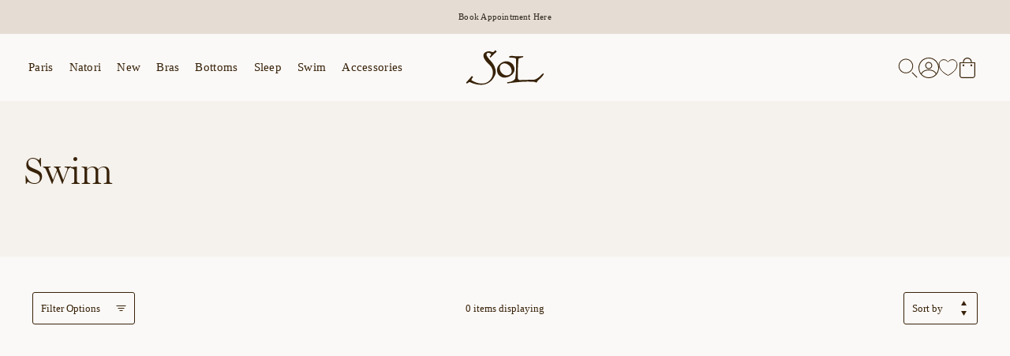

--- FILE ---
content_type: text/html; charset=utf-8
request_url: https://solgirl.com/collections/swim
body_size: 25618
content:
<!doctype html>
<html
  class="no-js"
  lang="en"
  >
  <head>
    <meta charset="utf-8">
    <meta http-equiv="X-UA-Compatible" content="IE=edge">
    <meta name="viewport" content="width=device-width,initial-scale=1">
    <meta name="theme-color" content="">
    <link rel="canonical" href="https://solgirl.com/collections/swim">
    <link rel="preconnect" href="https://cdn.shopify.com" crossorigin><link rel="icon" type="image/png" href="//solgirl.com/cdn/shop/files/sol-favicon_990e478d-4666-46b5-b173-595bd72556b8_32x32.png?v=1692046988"><script type="application/ld+json">
  {
    "@context": "https://schema.org/",
    "@type": "WebSite",
    "name": "SOL Store of Lingerie",
    "url": "https://solgirl.com",
    "potentialAction": {
      "@type": "SearchAction",
      "target": "https://solgirl.com/search?type=product&q={search_term_string}",
      "query-input": "required name=search_term_string"
    }
  }
  </script>
    <title>Swim</title>

    

    <link rel="preload" href="https://use.typekit.net/eqb1lyy.css" as="style" onload="this.onload=null;this.rel='stylesheet'">
    <noscript><link rel="stylesheet" href="https://use.typekit.net/eqb1lyy.css"></noscript>

    <link rel="stylesheet" href="//solgirl.com/cdn/shop/t/101/assets/global.min.css?v=23965398331359591041740511140">

    <script src="//solgirl.com/cdn/shop/t/101/assets/global.min.js?v=182288712760537089861740511140" defer="defer"></script>

    <script>window.performance && window.performance.mark && window.performance.mark('shopify.content_for_header.start');</script><meta name="facebook-domain-verification" content="wdfh1835eg9w8gi0sqtm1ktw6fjnoj">
<meta name="google-site-verification" content="LpZVs-twG-3qpura0D9htyTaDPH8h7xCet4W6rR5S6g">
<meta id="shopify-digital-wallet" name="shopify-digital-wallet" content="/69866553655/digital_wallets/dialog">
<meta name="shopify-checkout-api-token" content="86865994932960f73e5d5346ce18de89">
<meta id="in-context-paypal-metadata" data-shop-id="69866553655" data-venmo-supported="false" data-environment="production" data-locale="en_US" data-paypal-v4="true" data-currency="USD">
<link rel="alternate" type="application/atom+xml" title="Feed" href="/collections/swim.atom" />
<link rel="alternate" type="application/json+oembed" href="https://solgirl.com/collections/swim.oembed">
<script async="async" src="/checkouts/internal/preloads.js?locale=en-US"></script>
<link rel="preconnect" href="https://shop.app" crossorigin="anonymous">
<script async="async" src="https://shop.app/checkouts/internal/preloads.js?locale=en-US&shop_id=69866553655" crossorigin="anonymous"></script>
<script id="apple-pay-shop-capabilities" type="application/json">{"shopId":69866553655,"countryCode":"US","currencyCode":"USD","merchantCapabilities":["supports3DS"],"merchantId":"gid:\/\/shopify\/Shop\/69866553655","merchantName":"SOL Store of Lingerie","requiredBillingContactFields":["postalAddress","email","phone"],"requiredShippingContactFields":["postalAddress","email","phone"],"shippingType":"shipping","supportedNetworks":["visa","masterCard","amex","discover","elo","jcb"],"total":{"type":"pending","label":"SOL Store of Lingerie","amount":"1.00"},"shopifyPaymentsEnabled":true,"supportsSubscriptions":true}</script>
<script id="shopify-features" type="application/json">{"accessToken":"86865994932960f73e5d5346ce18de89","betas":["rich-media-storefront-analytics"],"domain":"solgirl.com","predictiveSearch":true,"shopId":69866553655,"locale":"en"}</script>
<script>var Shopify = Shopify || {};
Shopify.shop = "sol-girl-1.myshopify.com";
Shopify.locale = "en";
Shopify.currency = {"active":"USD","rate":"1.0"};
Shopify.country = "US";
Shopify.theme = {"name":"sol-theme\/release\/0.6.1","id":176165814583,"schema_name":"SwedenUnlimited Base","schema_version":"1.0.0","theme_store_id":null,"role":"main"};
Shopify.theme.handle = "null";
Shopify.theme.style = {"id":null,"handle":null};
Shopify.cdnHost = "solgirl.com/cdn";
Shopify.routes = Shopify.routes || {};
Shopify.routes.root = "/";</script>
<script type="module">!function(o){(o.Shopify=o.Shopify||{}).modules=!0}(window);</script>
<script>!function(o){function n(){var o=[];function n(){o.push(Array.prototype.slice.apply(arguments))}return n.q=o,n}var t=o.Shopify=o.Shopify||{};t.loadFeatures=n(),t.autoloadFeatures=n()}(window);</script>
<script>
  window.ShopifyPay = window.ShopifyPay || {};
  window.ShopifyPay.apiHost = "shop.app\/pay";
  window.ShopifyPay.redirectState = null;
</script>
<script id="shop-js-analytics" type="application/json">{"pageType":"collection"}</script>
<script defer="defer" async type="module" src="//solgirl.com/cdn/shopifycloud/shop-js/modules/v2/client.init-shop-cart-sync_C5BV16lS.en.esm.js"></script>
<script defer="defer" async type="module" src="//solgirl.com/cdn/shopifycloud/shop-js/modules/v2/chunk.common_CygWptCX.esm.js"></script>
<script type="module">
  await import("//solgirl.com/cdn/shopifycloud/shop-js/modules/v2/client.init-shop-cart-sync_C5BV16lS.en.esm.js");
await import("//solgirl.com/cdn/shopifycloud/shop-js/modules/v2/chunk.common_CygWptCX.esm.js");

  window.Shopify.SignInWithShop?.initShopCartSync?.({"fedCMEnabled":true,"windoidEnabled":true});

</script>
<script>
  window.Shopify = window.Shopify || {};
  if (!window.Shopify.featureAssets) window.Shopify.featureAssets = {};
  window.Shopify.featureAssets['shop-js'] = {"shop-cart-sync":["modules/v2/client.shop-cart-sync_ZFArdW7E.en.esm.js","modules/v2/chunk.common_CygWptCX.esm.js"],"init-fed-cm":["modules/v2/client.init-fed-cm_CmiC4vf6.en.esm.js","modules/v2/chunk.common_CygWptCX.esm.js"],"shop-button":["modules/v2/client.shop-button_tlx5R9nI.en.esm.js","modules/v2/chunk.common_CygWptCX.esm.js"],"shop-cash-offers":["modules/v2/client.shop-cash-offers_DOA2yAJr.en.esm.js","modules/v2/chunk.common_CygWptCX.esm.js","modules/v2/chunk.modal_D71HUcav.esm.js"],"init-windoid":["modules/v2/client.init-windoid_sURxWdc1.en.esm.js","modules/v2/chunk.common_CygWptCX.esm.js"],"shop-toast-manager":["modules/v2/client.shop-toast-manager_ClPi3nE9.en.esm.js","modules/v2/chunk.common_CygWptCX.esm.js"],"init-shop-email-lookup-coordinator":["modules/v2/client.init-shop-email-lookup-coordinator_B8hsDcYM.en.esm.js","modules/v2/chunk.common_CygWptCX.esm.js"],"init-shop-cart-sync":["modules/v2/client.init-shop-cart-sync_C5BV16lS.en.esm.js","modules/v2/chunk.common_CygWptCX.esm.js"],"avatar":["modules/v2/client.avatar_BTnouDA3.en.esm.js"],"pay-button":["modules/v2/client.pay-button_FdsNuTd3.en.esm.js","modules/v2/chunk.common_CygWptCX.esm.js"],"init-customer-accounts":["modules/v2/client.init-customer-accounts_DxDtT_ad.en.esm.js","modules/v2/client.shop-login-button_C5VAVYt1.en.esm.js","modules/v2/chunk.common_CygWptCX.esm.js","modules/v2/chunk.modal_D71HUcav.esm.js"],"init-shop-for-new-customer-accounts":["modules/v2/client.init-shop-for-new-customer-accounts_ChsxoAhi.en.esm.js","modules/v2/client.shop-login-button_C5VAVYt1.en.esm.js","modules/v2/chunk.common_CygWptCX.esm.js","modules/v2/chunk.modal_D71HUcav.esm.js"],"shop-login-button":["modules/v2/client.shop-login-button_C5VAVYt1.en.esm.js","modules/v2/chunk.common_CygWptCX.esm.js","modules/v2/chunk.modal_D71HUcav.esm.js"],"init-customer-accounts-sign-up":["modules/v2/client.init-customer-accounts-sign-up_CPSyQ0Tj.en.esm.js","modules/v2/client.shop-login-button_C5VAVYt1.en.esm.js","modules/v2/chunk.common_CygWptCX.esm.js","modules/v2/chunk.modal_D71HUcav.esm.js"],"shop-follow-button":["modules/v2/client.shop-follow-button_Cva4Ekp9.en.esm.js","modules/v2/chunk.common_CygWptCX.esm.js","modules/v2/chunk.modal_D71HUcav.esm.js"],"checkout-modal":["modules/v2/client.checkout-modal_BPM8l0SH.en.esm.js","modules/v2/chunk.common_CygWptCX.esm.js","modules/v2/chunk.modal_D71HUcav.esm.js"],"lead-capture":["modules/v2/client.lead-capture_Bi8yE_yS.en.esm.js","modules/v2/chunk.common_CygWptCX.esm.js","modules/v2/chunk.modal_D71HUcav.esm.js"],"shop-login":["modules/v2/client.shop-login_D6lNrXab.en.esm.js","modules/v2/chunk.common_CygWptCX.esm.js","modules/v2/chunk.modal_D71HUcav.esm.js"],"payment-terms":["modules/v2/client.payment-terms_CZxnsJam.en.esm.js","modules/v2/chunk.common_CygWptCX.esm.js","modules/v2/chunk.modal_D71HUcav.esm.js"]};
</script>
<script>(function() {
  var isLoaded = false;
  function asyncLoad() {
    if (isLoaded) return;
    isLoaded = true;
    var urls = ["https:\/\/static.klaviyo.com\/onsite\/js\/klaviyo.js?company_id=SFCd5G\u0026shop=sol-girl-1.myshopify.com","https:\/\/static.klaviyo.com\/onsite\/js\/klaviyo.js?company_id=SFCd5G\u0026shop=sol-girl-1.myshopify.com","https:\/\/cdn.nfcube.com\/instafeed-30f651fe3c50b0c62a082b0973799ede.js?shop=sol-girl-1.myshopify.com"];
    for (var i = 0; i < urls.length; i++) {
      var s = document.createElement('script');
      s.type = 'text/javascript';
      s.async = true;
      s.src = urls[i];
      var x = document.getElementsByTagName('script')[0];
      x.parentNode.insertBefore(s, x);
    }
  };
  if(window.attachEvent) {
    window.attachEvent('onload', asyncLoad);
  } else {
    window.addEventListener('load', asyncLoad, false);
  }
})();</script>
<script id="__st">var __st={"a":69866553655,"offset":-25200,"reqid":"f91b1634-0987-4437-b49c-a16e403d77fb-1768727597","pageurl":"solgirl.com\/collections\/swim","u":"12c170c1808c","p":"collection","rtyp":"collection","rid":446262673719};</script>
<script>window.ShopifyPaypalV4VisibilityTracking = true;</script>
<script id="captcha-bootstrap">!function(){'use strict';const t='contact',e='account',n='new_comment',o=[[t,t],['blogs',n],['comments',n],[t,'customer']],c=[[e,'customer_login'],[e,'guest_login'],[e,'recover_customer_password'],[e,'create_customer']],r=t=>t.map((([t,e])=>`form[action*='/${t}']:not([data-nocaptcha='true']) input[name='form_type'][value='${e}']`)).join(','),a=t=>()=>t?[...document.querySelectorAll(t)].map((t=>t.form)):[];function s(){const t=[...o],e=r(t);return a(e)}const i='password',u='form_key',d=['recaptcha-v3-token','g-recaptcha-response','h-captcha-response',i],f=()=>{try{return window.sessionStorage}catch{return}},m='__shopify_v',_=t=>t.elements[u];function p(t,e,n=!1){try{const o=window.sessionStorage,c=JSON.parse(o.getItem(e)),{data:r}=function(t){const{data:e,action:n}=t;return t[m]||n?{data:e,action:n}:{data:t,action:n}}(c);for(const[e,n]of Object.entries(r))t.elements[e]&&(t.elements[e].value=n);n&&o.removeItem(e)}catch(o){console.error('form repopulation failed',{error:o})}}const l='form_type',E='cptcha';function T(t){t.dataset[E]=!0}const w=window,h=w.document,L='Shopify',v='ce_forms',y='captcha';let A=!1;((t,e)=>{const n=(g='f06e6c50-85a8-45c8-87d0-21a2b65856fe',I='https://cdn.shopify.com/shopifycloud/storefront-forms-hcaptcha/ce_storefront_forms_captcha_hcaptcha.v1.5.2.iife.js',D={infoText:'Protected by hCaptcha',privacyText:'Privacy',termsText:'Terms'},(t,e,n)=>{const o=w[L][v],c=o.bindForm;if(c)return c(t,g,e,D).then(n);var r;o.q.push([[t,g,e,D],n]),r=I,A||(h.body.append(Object.assign(h.createElement('script'),{id:'captcha-provider',async:!0,src:r})),A=!0)});var g,I,D;w[L]=w[L]||{},w[L][v]=w[L][v]||{},w[L][v].q=[],w[L][y]=w[L][y]||{},w[L][y].protect=function(t,e){n(t,void 0,e),T(t)},Object.freeze(w[L][y]),function(t,e,n,w,h,L){const[v,y,A,g]=function(t,e,n){const i=e?o:[],u=t?c:[],d=[...i,...u],f=r(d),m=r(i),_=r(d.filter((([t,e])=>n.includes(e))));return[a(f),a(m),a(_),s()]}(w,h,L),I=t=>{const e=t.target;return e instanceof HTMLFormElement?e:e&&e.form},D=t=>v().includes(t);t.addEventListener('submit',(t=>{const e=I(t);if(!e)return;const n=D(e)&&!e.dataset.hcaptchaBound&&!e.dataset.recaptchaBound,o=_(e),c=g().includes(e)&&(!o||!o.value);(n||c)&&t.preventDefault(),c&&!n&&(function(t){try{if(!f())return;!function(t){const e=f();if(!e)return;const n=_(t);if(!n)return;const o=n.value;o&&e.removeItem(o)}(t);const e=Array.from(Array(32),(()=>Math.random().toString(36)[2])).join('');!function(t,e){_(t)||t.append(Object.assign(document.createElement('input'),{type:'hidden',name:u})),t.elements[u].value=e}(t,e),function(t,e){const n=f();if(!n)return;const o=[...t.querySelectorAll(`input[type='${i}']`)].map((({name:t})=>t)),c=[...d,...o],r={};for(const[a,s]of new FormData(t).entries())c.includes(a)||(r[a]=s);n.setItem(e,JSON.stringify({[m]:1,action:t.action,data:r}))}(t,e)}catch(e){console.error('failed to persist form',e)}}(e),e.submit())}));const S=(t,e)=>{t&&!t.dataset[E]&&(n(t,e.some((e=>e===t))),T(t))};for(const o of['focusin','change'])t.addEventListener(o,(t=>{const e=I(t);D(e)&&S(e,y())}));const B=e.get('form_key'),M=e.get(l),P=B&&M;t.addEventListener('DOMContentLoaded',(()=>{const t=y();if(P)for(const e of t)e.elements[l].value===M&&p(e,B);[...new Set([...A(),...v().filter((t=>'true'===t.dataset.shopifyCaptcha))])].forEach((e=>S(e,t)))}))}(h,new URLSearchParams(w.location.search),n,t,e,['guest_login'])})(!0,!0)}();</script>
<script integrity="sha256-4kQ18oKyAcykRKYeNunJcIwy7WH5gtpwJnB7kiuLZ1E=" data-source-attribution="shopify.loadfeatures" defer="defer" src="//solgirl.com/cdn/shopifycloud/storefront/assets/storefront/load_feature-a0a9edcb.js" crossorigin="anonymous"></script>
<script crossorigin="anonymous" defer="defer" src="//solgirl.com/cdn/shopifycloud/storefront/assets/shopify_pay/storefront-65b4c6d7.js?v=20250812"></script>
<script data-source-attribution="shopify.dynamic_checkout.dynamic.init">var Shopify=Shopify||{};Shopify.PaymentButton=Shopify.PaymentButton||{isStorefrontPortableWallets:!0,init:function(){window.Shopify.PaymentButton.init=function(){};var t=document.createElement("script");t.src="https://solgirl.com/cdn/shopifycloud/portable-wallets/latest/portable-wallets.en.js",t.type="module",document.head.appendChild(t)}};
</script>
<script data-source-attribution="shopify.dynamic_checkout.buyer_consent">
  function portableWalletsHideBuyerConsent(e){var t=document.getElementById("shopify-buyer-consent"),n=document.getElementById("shopify-subscription-policy-button");t&&n&&(t.classList.add("hidden"),t.setAttribute("aria-hidden","true"),n.removeEventListener("click",e))}function portableWalletsShowBuyerConsent(e){var t=document.getElementById("shopify-buyer-consent"),n=document.getElementById("shopify-subscription-policy-button");t&&n&&(t.classList.remove("hidden"),t.removeAttribute("aria-hidden"),n.addEventListener("click",e))}window.Shopify?.PaymentButton&&(window.Shopify.PaymentButton.hideBuyerConsent=portableWalletsHideBuyerConsent,window.Shopify.PaymentButton.showBuyerConsent=portableWalletsShowBuyerConsent);
</script>
<script data-source-attribution="shopify.dynamic_checkout.cart.bootstrap">document.addEventListener("DOMContentLoaded",(function(){function t(){return document.querySelector("shopify-accelerated-checkout-cart, shopify-accelerated-checkout")}if(t())Shopify.PaymentButton.init();else{new MutationObserver((function(e,n){t()&&(Shopify.PaymentButton.init(),n.disconnect())})).observe(document.body,{childList:!0,subtree:!0})}}));
</script>
<script id='scb4127' type='text/javascript' async='' src='https://solgirl.com/cdn/shopifycloud/privacy-banner/storefront-banner.js'></script><link id="shopify-accelerated-checkout-styles" rel="stylesheet" media="screen" href="https://solgirl.com/cdn/shopifycloud/portable-wallets/latest/accelerated-checkout-backwards-compat.css" crossorigin="anonymous">
<style id="shopify-accelerated-checkout-cart">
        #shopify-buyer-consent {
  margin-top: 1em;
  display: inline-block;
  width: 100%;
}

#shopify-buyer-consent.hidden {
  display: none;
}

#shopify-subscription-policy-button {
  background: none;
  border: none;
  padding: 0;
  text-decoration: underline;
  font-size: inherit;
  cursor: pointer;
}

#shopify-subscription-policy-button::before {
  box-shadow: none;
}

      </style>

<script>window.performance && window.performance.mark && window.performance.mark('shopify.content_for_header.end');</script>

    <style>
  @font-face {
    font-family: 'Avenir';
    font-style: normal;
    font-display: swap;
  }

  @font-face {
    font-family: 'Miller Display';
    src: url('//solgirl.com/cdn/shop/t/101/assets/millerdisplay-light.woff2?v=67009794353820398141740511139') format('woff2'),
        url('//solgirl.com/cdn/shop/t/101/assets/millerdisplay-light.woff?v=151862861760881414251740511142') format('woff');
    font-weight: 300;
    font-style: normal;
    font-display: swap;
  }

  @font-face {
    font-family: 'Miller Display Italic';
    src: url('//solgirl.com/cdn/shop/t/101/assets/millerdisplay-light-italic.woff2?v=90838730540326080321740511140') format('woff2'),
        url('//solgirl.com/cdn/shop/t/101/assets/millerdisplay-light-italic.woff?v=5052595559771498611740511141') format('woff');
    font-weight: 300;
    font-style: normal;
    font-display: swap;
  }
</style>

    
<style>
  :root {
    --color-chocolate: #372209;
    --color-cocoa: #5c4a35;
    --color-tan: #e5ddd3;
    --color-cream: #fbf9f7;
    --color-beige: #f5f1ec;
    --color-white: #ffffff;
    --color-dark-chocolate: #2f281f;
    --color-chestnut: #786956;
    --color-gold: #a88e56;
    --color-ruby: #700000;
    --color-error: #a24122;
    --base-font-size: 10px;
    --font-heading: 'Miller Display';
    --font-heading-italic: 'Miller Display Italic';
    --font-body: 'Avenir';
    --z-index-plp-drawer: 90;
    --z-index-header: 100;
    --z-index-modal: 110;
    --height-promo-bar: 40px;
    --product-image-aspect-ratio: 0.75;
  }
</style>

<script>
  window.theme = window.theme || {};
  theme.money_format = '${{amount}}';
</script>


    <script>document.documentElement.className = document.documentElement.className.replace('no-js', 'js');</script>

    
  <!-- BEGIN app block: shopify://apps/square-instagram-feed/blocks/app-embed/8c9f3786-8bb5-488d-a397-b1285ed978df --><link rel="preconnect" href="https://appsolve.io/" /><link rel="preconnect" href="https://cdn-sf.vitals.app/" /><script data-ver="58" id="vtlsAebData" class="notranslate">window.vtlsLiquidData = window.vtlsLiquidData || {};window.vtlsLiquidData.buildId = 55963;

window.vtlsLiquidData.apiHosts = {
	...window.vtlsLiquidData.apiHosts,
	"4": "https://insta-feed-gallery.sqa-api.com"
};
	window.vtlsLiquidData.moduleSettings = {
		...window.vtlsLiquidData.moduleSettings,
		48: {"469":true,"491":true,"588":true,"595":false,"603":"","605":"","606":"","781":true,"783":1,"876":0,"1076":true,"1105":0,"1198":false},
		
		47: {"392":"","393":"","394":"grid","396":0,"397":12,"399":"000000","400":"362412","401":"362412","402":"Follow","403":3,"591":true,"861":"ffffff","862":"222222","918":true,"950":true,"961":0,"962":12,"963":4,"964":4,"965":2,"966":1,"967":20,"968":12,"969":5,"970":3,"971":1200,"972":false,"973":2,"974":4,"1000":"","1082":"{}"},
		
	}

window.vtlsLiquidData.shopThemeName = "SwedenUnlimited Base";window.vtlsLiquidData.settingTranslation = {"47":{"392":{"en":""},"393":{"en":""},"402":{"en":"Follow"}}};window.vtlsLiquidData.shopSettings={};window.vtlsLiquidData.shopSettings.cartType="";window.vtlsLiquidData.shopInfo={id:69866553655,domain:"solgirl.com",shopifyDomain:"sol-girl-1.myshopify.com",primaryLocaleIsoCode: "en",defaultCurrency:"USD",enabledCurrencies:["USD"],moneyFormat:"${{amount}}",moneyWithCurrencyFormat:"${{amount}} USD",appId:"4",appName:"Instagram Feed Gallery",};window.vtlsLiquidData.acceptedScopes = {};window.vtlsLiquidData.cacheKeys = [1768242353,1768242637,1768242353,1768242637,1768242353,1768718370,1768242353,1768242353 ];</script><script id="vtlsAebDynamicFunctions" class="notranslate">window.vtlsLiquidData = window.vtlsLiquidData || {};window.vtlsLiquidData.dynamicFunctions = ({$,vitalsGet,vitalsSet,VITALS_GET_$_DESCRIPTION,VITALS_GET_$_END_SECTION,VITALS_GET_$_ATC_FORM,VITALS_GET_$_ATC_BUTTON,submit_button,form_add_to_cart,cartItemVariantId,VITALS_EVENT_CART_UPDATED,VITALS_EVENT_DISCOUNTS_LOADED,VITALS_EVENT_PRICES_UPDATED,VITALS_EVENT_RENDER_CAROUSEL_STARS,VITALS_EVENT_RENDER_COLLECTION_STARS,VITALS_EVENT_SMART_BAR_RENDERED,VITALS_EVENT_SMART_BAR_CLOSED,VITALS_EVENT_TABS_RENDERED,VITALS_EVENT_VARIANT_CHANGED,VITALS_EVENT_ATC_BUTTON_FOUND,VITALS_IS_MOBILE,VITALS_PAGE_TYPE,VITALS_APPEND_CSS,VITALS_HOOK__CAN_EXECUTE_CHECKOUT,VITALS_HOOK__GET_CUSTOM_CHECKOUT_URL_PARAMETERS,VITALS_HOOK__GET_CUSTOM_VARIANT_SELECTOR,VITALS_HOOK__GET_IMAGES_DEFAULT_SIZE,VITALS_HOOK__ON_CLICK_CHECKOUT_BUTTON,VITALS_HOOK__DONT_ACCELERATE_CHECKOUT,VITALS_HOOK__ON_ATC_STAY_ON_THE_SAME_PAGE,VITALS_HOOK__CAN_EXECUTE_ATC,VITALS_FLAG__IGNORE_VARIANT_ID_FROM_URL,VITALS_FLAG__UPDATE_ATC_BUTTON_REFERENCE,VITALS_FLAG__UPDATE_CART_ON_CHECKOUT,VITALS_FLAG__USE_CAPTURE_FOR_ATC_BUTTON,VITALS_FLAG__USE_FIRST_ATC_SPAN_FOR_PRE_ORDER,VITALS_FLAG__USE_HTML_FOR_STICKY_ATC_BUTTON,VITALS_FLAG__STOP_EXECUTION,VITALS_FLAG__USE_CUSTOM_COLLECTION_FILTER_DROPDOWN,VITALS_FLAG__PRE_ORDER_START_WITH_OBSERVER,VITALS_FLAG__PRE_ORDER_OBSERVER_DELAY,VITALS_FLAG__ON_CHECKOUT_CLICK_USE_CAPTURE_EVENT,handle,}) => {return {"147": {"location":"form","locator":"after"},};};</script><script id="vtlsAebDocumentInjectors" class="notranslate">window.vtlsLiquidData = window.vtlsLiquidData || {};window.vtlsLiquidData.documentInjectors = ({$,vitalsGet,vitalsSet,VITALS_IS_MOBILE,VITALS_APPEND_CSS}) => {const documentInjectors = {};documentInjectors["12"]={};documentInjectors["12"]["d"]=[];documentInjectors["12"]["d"]["0"]={};documentInjectors["12"]["d"]["0"]["a"]=[];documentInjectors["12"]["d"]["0"]["s"]="form[action*=\"\/cart\/add\"]:visible:not([id*=\"product-form-installment\"]):not([id*=\"product-installment-form\"]):not(.vtls-exclude-atc-injector *)";documentInjectors["2"]={};documentInjectors["2"]["d"]=[];documentInjectors["2"]["d"]["0"]={};documentInjectors["2"]["d"]["0"]["a"]={"l":"before"};documentInjectors["2"]["d"]["0"]["s"]="#shopify-section-footer";documentInjectors["11"]={};documentInjectors["11"]["d"]=[];documentInjectors["11"]["d"]["0"]={};documentInjectors["11"]["d"]["0"]["a"]={"ctx":"outside"};documentInjectors["11"]["d"]["0"]["s"]=".product-form__submit";documentInjectors["7"]={};documentInjectors["7"]["d"]=[];documentInjectors["7"]["d"]["0"]={};documentInjectors["7"]["d"]["0"]["a"]=null;documentInjectors["7"]["d"]["0"]["s"]="#shopify-section-footer";return documentInjectors;};</script><script id="vtlsAebBundle" src="https://cdn-sf.vitals.app/assets/js/bundle-eb1ffb42323348feb9cfa1d9288dd00b.js" async></script>

<!-- END app block --><meta property="og:image" content="https://cdn.shopify.com/s/files/1/0698/6655/3655/files/RECTANGLE_eb212a4d-6fd1-45b4-a76b-94d32552ed4b.jpg?v=1756313409" />
<meta property="og:image:secure_url" content="https://cdn.shopify.com/s/files/1/0698/6655/3655/files/RECTANGLE_eb212a4d-6fd1-45b4-a76b-94d32552ed4b.jpg?v=1756313409" />
<meta property="og:image:width" content="1224" />
<meta property="og:image:height" content="580" />
<link href="https://monorail-edge.shopifysvc.com" rel="dns-prefetch">
<script>(function(){if ("sendBeacon" in navigator && "performance" in window) {try {var session_token_from_headers = performance.getEntriesByType('navigation')[0].serverTiming.find(x => x.name == '_s').description;} catch {var session_token_from_headers = undefined;}var session_cookie_matches = document.cookie.match(/_shopify_s=([^;]*)/);var session_token_from_cookie = session_cookie_matches && session_cookie_matches.length === 2 ? session_cookie_matches[1] : "";var session_token = session_token_from_headers || session_token_from_cookie || "";function handle_abandonment_event(e) {var entries = performance.getEntries().filter(function(entry) {return /monorail-edge.shopifysvc.com/.test(entry.name);});if (!window.abandonment_tracked && entries.length === 0) {window.abandonment_tracked = true;var currentMs = Date.now();var navigation_start = performance.timing.navigationStart;var payload = {shop_id: 69866553655,url: window.location.href,navigation_start,duration: currentMs - navigation_start,session_token,page_type: "collection"};window.navigator.sendBeacon("https://monorail-edge.shopifysvc.com/v1/produce", JSON.stringify({schema_id: "online_store_buyer_site_abandonment/1.1",payload: payload,metadata: {event_created_at_ms: currentMs,event_sent_at_ms: currentMs}}));}}window.addEventListener('pagehide', handle_abandonment_event);}}());</script>
<script id="web-pixels-manager-setup">(function e(e,d,r,n,o){if(void 0===o&&(o={}),!Boolean(null===(a=null===(i=window.Shopify)||void 0===i?void 0:i.analytics)||void 0===a?void 0:a.replayQueue)){var i,a;window.Shopify=window.Shopify||{};var t=window.Shopify;t.analytics=t.analytics||{};var s=t.analytics;s.replayQueue=[],s.publish=function(e,d,r){return s.replayQueue.push([e,d,r]),!0};try{self.performance.mark("wpm:start")}catch(e){}var l=function(){var e={modern:/Edge?\/(1{2}[4-9]|1[2-9]\d|[2-9]\d{2}|\d{4,})\.\d+(\.\d+|)|Firefox\/(1{2}[4-9]|1[2-9]\d|[2-9]\d{2}|\d{4,})\.\d+(\.\d+|)|Chrom(ium|e)\/(9{2}|\d{3,})\.\d+(\.\d+|)|(Maci|X1{2}).+ Version\/(15\.\d+|(1[6-9]|[2-9]\d|\d{3,})\.\d+)([,.]\d+|)( \(\w+\)|)( Mobile\/\w+|) Safari\/|Chrome.+OPR\/(9{2}|\d{3,})\.\d+\.\d+|(CPU[ +]OS|iPhone[ +]OS|CPU[ +]iPhone|CPU IPhone OS|CPU iPad OS)[ +]+(15[._]\d+|(1[6-9]|[2-9]\d|\d{3,})[._]\d+)([._]\d+|)|Android:?[ /-](13[3-9]|1[4-9]\d|[2-9]\d{2}|\d{4,})(\.\d+|)(\.\d+|)|Android.+Firefox\/(13[5-9]|1[4-9]\d|[2-9]\d{2}|\d{4,})\.\d+(\.\d+|)|Android.+Chrom(ium|e)\/(13[3-9]|1[4-9]\d|[2-9]\d{2}|\d{4,})\.\d+(\.\d+|)|SamsungBrowser\/([2-9]\d|\d{3,})\.\d+/,legacy:/Edge?\/(1[6-9]|[2-9]\d|\d{3,})\.\d+(\.\d+|)|Firefox\/(5[4-9]|[6-9]\d|\d{3,})\.\d+(\.\d+|)|Chrom(ium|e)\/(5[1-9]|[6-9]\d|\d{3,})\.\d+(\.\d+|)([\d.]+$|.*Safari\/(?![\d.]+ Edge\/[\d.]+$))|(Maci|X1{2}).+ Version\/(10\.\d+|(1[1-9]|[2-9]\d|\d{3,})\.\d+)([,.]\d+|)( \(\w+\)|)( Mobile\/\w+|) Safari\/|Chrome.+OPR\/(3[89]|[4-9]\d|\d{3,})\.\d+\.\d+|(CPU[ +]OS|iPhone[ +]OS|CPU[ +]iPhone|CPU IPhone OS|CPU iPad OS)[ +]+(10[._]\d+|(1[1-9]|[2-9]\d|\d{3,})[._]\d+)([._]\d+|)|Android:?[ /-](13[3-9]|1[4-9]\d|[2-9]\d{2}|\d{4,})(\.\d+|)(\.\d+|)|Mobile Safari.+OPR\/([89]\d|\d{3,})\.\d+\.\d+|Android.+Firefox\/(13[5-9]|1[4-9]\d|[2-9]\d{2}|\d{4,})\.\d+(\.\d+|)|Android.+Chrom(ium|e)\/(13[3-9]|1[4-9]\d|[2-9]\d{2}|\d{4,})\.\d+(\.\d+|)|Android.+(UC? ?Browser|UCWEB|U3)[ /]?(15\.([5-9]|\d{2,})|(1[6-9]|[2-9]\d|\d{3,})\.\d+)\.\d+|SamsungBrowser\/(5\.\d+|([6-9]|\d{2,})\.\d+)|Android.+MQ{2}Browser\/(14(\.(9|\d{2,})|)|(1[5-9]|[2-9]\d|\d{3,})(\.\d+|))(\.\d+|)|K[Aa][Ii]OS\/(3\.\d+|([4-9]|\d{2,})\.\d+)(\.\d+|)/},d=e.modern,r=e.legacy,n=navigator.userAgent;return n.match(d)?"modern":n.match(r)?"legacy":"unknown"}(),u="modern"===l?"modern":"legacy",c=(null!=n?n:{modern:"",legacy:""})[u],f=function(e){return[e.baseUrl,"/wpm","/b",e.hashVersion,"modern"===e.buildTarget?"m":"l",".js"].join("")}({baseUrl:d,hashVersion:r,buildTarget:u}),m=function(e){var d=e.version,r=e.bundleTarget,n=e.surface,o=e.pageUrl,i=e.monorailEndpoint;return{emit:function(e){var a=e.status,t=e.errorMsg,s=(new Date).getTime(),l=JSON.stringify({metadata:{event_sent_at_ms:s},events:[{schema_id:"web_pixels_manager_load/3.1",payload:{version:d,bundle_target:r,page_url:o,status:a,surface:n,error_msg:t},metadata:{event_created_at_ms:s}}]});if(!i)return console&&console.warn&&console.warn("[Web Pixels Manager] No Monorail endpoint provided, skipping logging."),!1;try{return self.navigator.sendBeacon.bind(self.navigator)(i,l)}catch(e){}var u=new XMLHttpRequest;try{return u.open("POST",i,!0),u.setRequestHeader("Content-Type","text/plain"),u.send(l),!0}catch(e){return console&&console.warn&&console.warn("[Web Pixels Manager] Got an unhandled error while logging to Monorail."),!1}}}}({version:r,bundleTarget:l,surface:e.surface,pageUrl:self.location.href,monorailEndpoint:e.monorailEndpoint});try{o.browserTarget=l,function(e){var d=e.src,r=e.async,n=void 0===r||r,o=e.onload,i=e.onerror,a=e.sri,t=e.scriptDataAttributes,s=void 0===t?{}:t,l=document.createElement("script"),u=document.querySelector("head"),c=document.querySelector("body");if(l.async=n,l.src=d,a&&(l.integrity=a,l.crossOrigin="anonymous"),s)for(var f in s)if(Object.prototype.hasOwnProperty.call(s,f))try{l.dataset[f]=s[f]}catch(e){}if(o&&l.addEventListener("load",o),i&&l.addEventListener("error",i),u)u.appendChild(l);else{if(!c)throw new Error("Did not find a head or body element to append the script");c.appendChild(l)}}({src:f,async:!0,onload:function(){if(!function(){var e,d;return Boolean(null===(d=null===(e=window.Shopify)||void 0===e?void 0:e.analytics)||void 0===d?void 0:d.initialized)}()){var d=window.webPixelsManager.init(e)||void 0;if(d){var r=window.Shopify.analytics;r.replayQueue.forEach((function(e){var r=e[0],n=e[1],o=e[2];d.publishCustomEvent(r,n,o)})),r.replayQueue=[],r.publish=d.publishCustomEvent,r.visitor=d.visitor,r.initialized=!0}}},onerror:function(){return m.emit({status:"failed",errorMsg:"".concat(f," has failed to load")})},sri:function(e){var d=/^sha384-[A-Za-z0-9+/=]+$/;return"string"==typeof e&&d.test(e)}(c)?c:"",scriptDataAttributes:o}),m.emit({status:"loading"})}catch(e){m.emit({status:"failed",errorMsg:(null==e?void 0:e.message)||"Unknown error"})}}})({shopId: 69866553655,storefrontBaseUrl: "https://solgirl.com",extensionsBaseUrl: "https://extensions.shopifycdn.com/cdn/shopifycloud/web-pixels-manager",monorailEndpoint: "https://monorail-edge.shopifysvc.com/unstable/produce_batch",surface: "storefront-renderer",enabledBetaFlags: ["2dca8a86"],webPixelsConfigList: [{"id":"2160623927","configuration":"{\"accountID\":\"SFCd5G\",\"webPixelConfig\":\"eyJlbmFibGVBZGRlZFRvQ2FydEV2ZW50cyI6IHRydWV9\"}","eventPayloadVersion":"v1","runtimeContext":"STRICT","scriptVersion":"524f6c1ee37bacdca7657a665bdca589","type":"APP","apiClientId":123074,"privacyPurposes":["ANALYTICS","MARKETING"],"dataSharingAdjustments":{"protectedCustomerApprovalScopes":["read_customer_address","read_customer_email","read_customer_name","read_customer_personal_data","read_customer_phone"]}},{"id":"765231415","configuration":"{\"config\":\"{\\\"pixel_id\\\":\\\"G-623HXEJDXK\\\",\\\"target_country\\\":\\\"US\\\",\\\"gtag_events\\\":[{\\\"type\\\":\\\"begin_checkout\\\",\\\"action_label\\\":\\\"G-623HXEJDXK\\\"},{\\\"type\\\":\\\"search\\\",\\\"action_label\\\":\\\"G-623HXEJDXK\\\"},{\\\"type\\\":\\\"view_item\\\",\\\"action_label\\\":[\\\"G-623HXEJDXK\\\",\\\"MC-F9VQ8YB68T\\\"]},{\\\"type\\\":\\\"purchase\\\",\\\"action_label\\\":[\\\"G-623HXEJDXK\\\",\\\"MC-F9VQ8YB68T\\\"]},{\\\"type\\\":\\\"page_view\\\",\\\"action_label\\\":[\\\"G-623HXEJDXK\\\",\\\"MC-F9VQ8YB68T\\\"]},{\\\"type\\\":\\\"add_payment_info\\\",\\\"action_label\\\":\\\"G-623HXEJDXK\\\"},{\\\"type\\\":\\\"add_to_cart\\\",\\\"action_label\\\":\\\"G-623HXEJDXK\\\"}],\\\"enable_monitoring_mode\\\":false}\"}","eventPayloadVersion":"v1","runtimeContext":"OPEN","scriptVersion":"b2a88bafab3e21179ed38636efcd8a93","type":"APP","apiClientId":1780363,"privacyPurposes":[],"dataSharingAdjustments":{"protectedCustomerApprovalScopes":["read_customer_address","read_customer_email","read_customer_name","read_customer_personal_data","read_customer_phone"]}},{"id":"375587127","configuration":"{\"pixel_id\":\"1089525791211607\",\"pixel_type\":\"facebook_pixel\",\"metaapp_system_user_token\":\"-\"}","eventPayloadVersion":"v1","runtimeContext":"OPEN","scriptVersion":"ca16bc87fe92b6042fbaa3acc2fbdaa6","type":"APP","apiClientId":2329312,"privacyPurposes":["ANALYTICS","MARKETING","SALE_OF_DATA"],"dataSharingAdjustments":{"protectedCustomerApprovalScopes":["read_customer_address","read_customer_email","read_customer_name","read_customer_personal_data","read_customer_phone"]}},{"id":"shopify-app-pixel","configuration":"{}","eventPayloadVersion":"v1","runtimeContext":"STRICT","scriptVersion":"0450","apiClientId":"shopify-pixel","type":"APP","privacyPurposes":["ANALYTICS","MARKETING"]},{"id":"shopify-custom-pixel","eventPayloadVersion":"v1","runtimeContext":"LAX","scriptVersion":"0450","apiClientId":"shopify-pixel","type":"CUSTOM","privacyPurposes":["ANALYTICS","MARKETING"]}],isMerchantRequest: false,initData: {"shop":{"name":"SOL Store of Lingerie","paymentSettings":{"currencyCode":"USD"},"myshopifyDomain":"sol-girl-1.myshopify.com","countryCode":"US","storefrontUrl":"https:\/\/solgirl.com"},"customer":null,"cart":null,"checkout":null,"productVariants":[],"purchasingCompany":null},},"https://solgirl.com/cdn","fcfee988w5aeb613cpc8e4bc33m6693e112",{"modern":"","legacy":""},{"shopId":"69866553655","storefrontBaseUrl":"https:\/\/solgirl.com","extensionBaseUrl":"https:\/\/extensions.shopifycdn.com\/cdn\/shopifycloud\/web-pixels-manager","surface":"storefront-renderer","enabledBetaFlags":"[\"2dca8a86\"]","isMerchantRequest":"false","hashVersion":"fcfee988w5aeb613cpc8e4bc33m6693e112","publish":"custom","events":"[[\"page_viewed\",{}],[\"collection_viewed\",{\"collection\":{\"id\":\"446262673719\",\"title\":\"Swim\",\"productVariants\":[]}}]]"});</script><script>
  window.ShopifyAnalytics = window.ShopifyAnalytics || {};
  window.ShopifyAnalytics.meta = window.ShopifyAnalytics.meta || {};
  window.ShopifyAnalytics.meta.currency = 'USD';
  var meta = {"products":[],"page":{"pageType":"collection","resourceType":"collection","resourceId":446262673719,"requestId":"f91b1634-0987-4437-b49c-a16e403d77fb-1768727597"}};
  for (var attr in meta) {
    window.ShopifyAnalytics.meta[attr] = meta[attr];
  }
</script>
<script class="analytics">
  (function () {
    var customDocumentWrite = function(content) {
      var jquery = null;

      if (window.jQuery) {
        jquery = window.jQuery;
      } else if (window.Checkout && window.Checkout.$) {
        jquery = window.Checkout.$;
      }

      if (jquery) {
        jquery('body').append(content);
      }
    };

    var hasLoggedConversion = function(token) {
      if (token) {
        return document.cookie.indexOf('loggedConversion=' + token) !== -1;
      }
      return false;
    }

    var setCookieIfConversion = function(token) {
      if (token) {
        var twoMonthsFromNow = new Date(Date.now());
        twoMonthsFromNow.setMonth(twoMonthsFromNow.getMonth() + 2);

        document.cookie = 'loggedConversion=' + token + '; expires=' + twoMonthsFromNow;
      }
    }

    var trekkie = window.ShopifyAnalytics.lib = window.trekkie = window.trekkie || [];
    if (trekkie.integrations) {
      return;
    }
    trekkie.methods = [
      'identify',
      'page',
      'ready',
      'track',
      'trackForm',
      'trackLink'
    ];
    trekkie.factory = function(method) {
      return function() {
        var args = Array.prototype.slice.call(arguments);
        args.unshift(method);
        trekkie.push(args);
        return trekkie;
      };
    };
    for (var i = 0; i < trekkie.methods.length; i++) {
      var key = trekkie.methods[i];
      trekkie[key] = trekkie.factory(key);
    }
    trekkie.load = function(config) {
      trekkie.config = config || {};
      trekkie.config.initialDocumentCookie = document.cookie;
      var first = document.getElementsByTagName('script')[0];
      var script = document.createElement('script');
      script.type = 'text/javascript';
      script.onerror = function(e) {
        var scriptFallback = document.createElement('script');
        scriptFallback.type = 'text/javascript';
        scriptFallback.onerror = function(error) {
                var Monorail = {
      produce: function produce(monorailDomain, schemaId, payload) {
        var currentMs = new Date().getTime();
        var event = {
          schema_id: schemaId,
          payload: payload,
          metadata: {
            event_created_at_ms: currentMs,
            event_sent_at_ms: currentMs
          }
        };
        return Monorail.sendRequest("https://" + monorailDomain + "/v1/produce", JSON.stringify(event));
      },
      sendRequest: function sendRequest(endpointUrl, payload) {
        // Try the sendBeacon API
        if (window && window.navigator && typeof window.navigator.sendBeacon === 'function' && typeof window.Blob === 'function' && !Monorail.isIos12()) {
          var blobData = new window.Blob([payload], {
            type: 'text/plain'
          });

          if (window.navigator.sendBeacon(endpointUrl, blobData)) {
            return true;
          } // sendBeacon was not successful

        } // XHR beacon

        var xhr = new XMLHttpRequest();

        try {
          xhr.open('POST', endpointUrl);
          xhr.setRequestHeader('Content-Type', 'text/plain');
          xhr.send(payload);
        } catch (e) {
          console.log(e);
        }

        return false;
      },
      isIos12: function isIos12() {
        return window.navigator.userAgent.lastIndexOf('iPhone; CPU iPhone OS 12_') !== -1 || window.navigator.userAgent.lastIndexOf('iPad; CPU OS 12_') !== -1;
      }
    };
    Monorail.produce('monorail-edge.shopifysvc.com',
      'trekkie_storefront_load_errors/1.1',
      {shop_id: 69866553655,
      theme_id: 176165814583,
      app_name: "storefront",
      context_url: window.location.href,
      source_url: "//solgirl.com/cdn/s/trekkie.storefront.cd680fe47e6c39ca5d5df5f0a32d569bc48c0f27.min.js"});

        };
        scriptFallback.async = true;
        scriptFallback.src = '//solgirl.com/cdn/s/trekkie.storefront.cd680fe47e6c39ca5d5df5f0a32d569bc48c0f27.min.js';
        first.parentNode.insertBefore(scriptFallback, first);
      };
      script.async = true;
      script.src = '//solgirl.com/cdn/s/trekkie.storefront.cd680fe47e6c39ca5d5df5f0a32d569bc48c0f27.min.js';
      first.parentNode.insertBefore(script, first);
    };
    trekkie.load(
      {"Trekkie":{"appName":"storefront","development":false,"defaultAttributes":{"shopId":69866553655,"isMerchantRequest":null,"themeId":176165814583,"themeCityHash":"12957319887864617767","contentLanguage":"en","currency":"USD"},"isServerSideCookieWritingEnabled":true,"monorailRegion":"shop_domain","enabledBetaFlags":["65f19447"]},"Session Attribution":{},"S2S":{"facebookCapiEnabled":true,"source":"trekkie-storefront-renderer","apiClientId":580111}}
    );

    var loaded = false;
    trekkie.ready(function() {
      if (loaded) return;
      loaded = true;

      window.ShopifyAnalytics.lib = window.trekkie;

      var originalDocumentWrite = document.write;
      document.write = customDocumentWrite;
      try { window.ShopifyAnalytics.merchantGoogleAnalytics.call(this); } catch(error) {};
      document.write = originalDocumentWrite;

      window.ShopifyAnalytics.lib.page(null,{"pageType":"collection","resourceType":"collection","resourceId":446262673719,"requestId":"f91b1634-0987-4437-b49c-a16e403d77fb-1768727597","shopifyEmitted":true});

      var match = window.location.pathname.match(/checkouts\/(.+)\/(thank_you|post_purchase)/)
      var token = match? match[1]: undefined;
      if (!hasLoggedConversion(token)) {
        setCookieIfConversion(token);
        window.ShopifyAnalytics.lib.track("Viewed Product Category",{"currency":"USD","category":"Collection: swim","collectionName":"swim","collectionId":446262673719,"nonInteraction":true},undefined,undefined,{"shopifyEmitted":true});
      }
    });


        var eventsListenerScript = document.createElement('script');
        eventsListenerScript.async = true;
        eventsListenerScript.src = "//solgirl.com/cdn/shopifycloud/storefront/assets/shop_events_listener-3da45d37.js";
        document.getElementsByTagName('head')[0].appendChild(eventsListenerScript);

})();</script>
<script
  defer
  src="https://solgirl.com/cdn/shopifycloud/perf-kit/shopify-perf-kit-3.0.4.min.js"
  data-application="storefront-renderer"
  data-shop-id="69866553655"
  data-render-region="gcp-us-central1"
  data-page-type="collection"
  data-theme-instance-id="176165814583"
  data-theme-name="SwedenUnlimited Base"
  data-theme-version="1.0.0"
  data-monorail-region="shop_domain"
  data-resource-timing-sampling-rate="10"
  data-shs="true"
  data-shs-beacon="true"
  data-shs-export-with-fetch="true"
  data-shs-logs-sample-rate="1"
  data-shs-beacon-endpoint="https://solgirl.com/api/collect"
></script>
</head>

  <body class="template-collection">
    
      <section id="shopify-section-promo-bar" class="shopify-section">
<link href="//solgirl.com/cdn/shop/t/101/assets/promo-bar.min.css?v=126498241082948904091740511140" rel="stylesheet" type="text/css" media="all" />

<div class="promo-bar bg-tan color-dark-chocolate eyebrow--small"
  data-section-type="promo-bar" data-js-promo-bar><a class="utility utility--small color-dark-chocolate" href="/pages/book-appointment">Book Appointment Here
</a></div>
</section>
    
    <header id="shopify-section-header" class="shopify-section header"><link href="//solgirl.com/cdn/shop/t/101/assets/header.min.css?v=180386130515067741921758310880" rel="stylesheet" type="text/css" media="all" />
<script src="//solgirl.com/cdn/shop/t/101/assets/header.min.js?v=100948255963869344201740511143" defer="defer"></script><section-header class="block bg-cream">
  <script
    data-section-data
    type="application/json"
  >
    {
      "sectionId": "header"
    }
  </script>
  <div class="header__inner container container--large">
    <button class="header__hamburger" data-js-open-mobile-nav>
<svg class="icon icon--hamburger" width="23" height="15" viewBox="0 0 23 15" fill="none" stroke="currentColor" xmlns="http://www.w3.org/2000/svg">
      <line y1="0.5" x2="23" y2="0.5" stroke="inherit"/>
      <line y1="7.5" x2="23" y2="7.5" stroke="inherit"/>
      <line y1="14.5" x2="23" y2="14.5" stroke="inherit"/>
    </svg><span class="visually-hidden">Menu</span>
    </button>

    <div class="header__nav" data-js-header-nav>
      <div class="header__nav__inner">
        <button class="header__close-nav md:hidden" data-js-close-mobile-nav>
<svg class="icon icon--close" width="14" height="14" viewBox="0 0 14 14" fill="currentColor" xmlns="http://www.w3.org/2000/svg">
      <path fill-rule="evenodd" clip-rule="evenodd" d="M7 5.78261L12.7826 0L14 1.21739L8.21739 7L14 12.7826L12.7826 14L7 8.21739L1.21739 14L0 12.7826L5.78261 7L0 1.21739L1.21739 0L7 5.78261Z"/>
    </svg><span class="visually-hidden">Menu</span>
        </button><form action="/search" method="get" class="search-form md:hidden" role="search" data-js-search-form>
  <input type="hidden" name="type" value="product" />
  <span class="search-form__icon" aria-label="Search" data-js-search-icon>
<svg class="icon icon--search" width="26" height="26" viewBox="0 0 26 26" fill="currentColor" xmlns="http://www.w3.org/2000/svg">
      <path fill-rule="evenodd" clip-rule="evenodd" d="M1.81641 10.6738C1.81641 6.14639 5.4866 2.4762 10.014 2.4762C14.5414 2.4762 18.2116 6.14639 18.2116 10.6738C18.2116 15.2012 14.5414 18.8714 10.014 18.8714C5.4866 18.8714 1.81641 15.2012 1.81641 10.6738ZM10.014 1.4762C4.93432 1.4762 0.816406 5.59411 0.816406 10.6738C0.816406 15.7535 4.93432 19.8714 10.014 19.8714C15.0937 19.8714 19.2116 15.7535 19.2116 10.6738C19.2116 5.59411 15.0937 1.4762 10.014 1.4762ZM17.4871 19.0515L23.9253 25.4897L24.6324 24.7825L18.1942 18.3443L17.4871 19.0515Z"/>
    </svg><span class="visually-hidden">Search</span></span>
  <input name="q" type="text" placeholder="Search" autocomplete="off" class="search-form__input text" />
  <button type="submit" class="search-form__submit utility--small">Search</button>
</form>
<nav class="header__nav__items nav">
  <ul class="nav__items">
    
      <li class="nav__item nav__item--main" data-js-main-nav-item>
        <a href="/pages/paris-2027"
          class="nav__link nav__link--main underline"
          title="Paris"
          >
          Paris
</a>
</li>
    
      <li class="nav__item nav__item--main" data-js-main-nav-item>
        <a href="#"
          class="nav__link nav__link--main underline"
          title="Natori "
          data-js-open-subnav>
          Natori 
<span class="md:hidden">
<svg class="icon icon--chevron-right" width="6" height="11" viewBox="0 0 6 11" fill="currentColor" xmlns="http://www.w3.org/2000/svg">
      <path d="M0.639916 10.5C0.817318 10.5 0.967265 10.4438 1.08976 10.3313L5.79092 5.95181C5.86695 5.88755 5.9208 5.81827 5.95248 5.74398C5.98416 5.66968 6 5.58835 6 5.5C6 5.41165 5.98416 5.33032 5.95248 5.25602C5.9208 5.18173 5.86695 5.11245 5.79092 5.04819L1.08976 0.668675C0.967265 0.556225 0.817318 0.5 0.639916 0.5C0.521647 0.5 0.413938 0.5251 0.31679 0.575301C0.219641 0.625502 0.142556 0.696787 0.0855333 0.789157C0.0285115 0.881526 0 0.983936 0 1.09639C0 1.26104 0.0654699 1.40562 0.19641 1.53012L4.47307 5.5L0.19641 9.46988C0.0654699 9.59438 0 9.73896 0 9.90361C0 10.012 0.0285115 10.1135 0.0855333 10.2078C0.142556 10.3022 0.219641 10.3745 0.31679 10.4247C0.413938 10.4749 0.521647 10.5 0.639916 10.5Z"/>
    </svg></span></a>
          <div class="header__dropdown no-promo" data-js-nav-scroll-container>
            <button class="header__close-nav md:hidden" data-js-close-mobile-nav>
<svg class="icon icon--close" width="14" height="14" viewBox="0 0 14 14" fill="currentColor" xmlns="http://www.w3.org/2000/svg">
      <path fill-rule="evenodd" clip-rule="evenodd" d="M7 5.78261L12.7826 0L14 1.21739L8.21739 7L14 12.7826L12.7826 14L7 8.21739L1.21739 14L0 12.7826L5.78261 7L0 1.21739L1.21739 0L7 5.78261Z"/>
    </svg></button>
            <div class="container container--large">
              <div class="header__dropdown__close">
                <a href="#"
                  class="h5"
                  title="Natori " data-js-close-subnav>
                  <span>
<svg class="icon icon--chevron-left" width="6" height="11" viewBox="0 0 6 11" fill="currentColor" xmlns="http://www.w3.org/2000/svg" style="transform: rotate(180deg);">
      <path d="M0.639916 10.5C0.817318 10.5 0.967265 10.4438 1.08976 10.3313L5.79092 5.95181C5.86695 5.88755 5.9208 5.81827 5.95248 5.74398C5.98416 5.66968 6 5.58835 6 5.5C6 5.41165 5.98416 5.33032 5.95248 5.25602C5.9208 5.18173 5.86695 5.11245 5.79092 5.04819L1.08976 0.668675C0.967265 0.556225 0.817318 0.5 0.639916 0.5C0.521647 0.5 0.413938 0.5251 0.31679 0.575301C0.219641 0.625502 0.142556 0.696787 0.0855333 0.789157C0.0285115 0.881526 0 0.983936 0 1.09639C0 1.26104 0.0654699 1.40562 0.19641 1.53012L4.47307 5.5L0.19641 9.46988C0.0654699 9.59438 0 9.73896 0 9.90361C0 10.012 0.0285115 10.1135 0.0855333 10.2078C0.142556 10.3022 0.219641 10.3745 0.31679 10.4247C0.413938 10.4749 0.521647 10.5 0.639916 10.5Z"/>
    </svg></span>
                  Natori 
                </a>
              </div>

              
<div class="nav " style="--nav-items-count: 2">
    <ul class="nav__items"><li class="nav__item nav__item--child">
            <span class="inline-block eyebrow color-chocolate">SHOP BY STYLE</span>

            <ul class="nav__items "><li class="nav__item nav__item--grandchild">
                  <a class="nav__link underline" href="/collections/natori-fall-2025">Shop Natori Clothing</a>
                </li><li class="nav__item nav__item--grandchild">
                  <a class="nav__link underline" href="/collections/natori">Shop Natori Sleep & Lounge</a>
                </li></ul>

          </li><li class="nav__item">
            <a class="nav__link underline" href="/pages/natori">About The Natori Boutique at Sol</a>
          </li></ul>
  </div>
</div>
          </div>
        
</li>
    
      <li class="nav__item nav__item--main" data-js-main-nav-item>
        <a href="/collections/new"
          class="nav__link nav__link--main underline"
          title="New"
          >
          New
</a>
</li>
    
      <li class="nav__item nav__item--main" data-js-main-nav-item>
        <a href="/collections/all-bras"
          class="nav__link nav__link--main underline"
          title="Bras"
          data-js-open-subnav>
          Bras
<span class="md:hidden">
<svg class="icon icon--chevron-right" width="6" height="11" viewBox="0 0 6 11" fill="currentColor" xmlns="http://www.w3.org/2000/svg">
      <path d="M0.639916 10.5C0.817318 10.5 0.967265 10.4438 1.08976 10.3313L5.79092 5.95181C5.86695 5.88755 5.9208 5.81827 5.95248 5.74398C5.98416 5.66968 6 5.58835 6 5.5C6 5.41165 5.98416 5.33032 5.95248 5.25602C5.9208 5.18173 5.86695 5.11245 5.79092 5.04819L1.08976 0.668675C0.967265 0.556225 0.817318 0.5 0.639916 0.5C0.521647 0.5 0.413938 0.5251 0.31679 0.575301C0.219641 0.625502 0.142556 0.696787 0.0855333 0.789157C0.0285115 0.881526 0 0.983936 0 1.09639C0 1.26104 0.0654699 1.40562 0.19641 1.53012L4.47307 5.5L0.19641 9.46988C0.0654699 9.59438 0 9.73896 0 9.90361C0 10.012 0.0285115 10.1135 0.0855333 10.2078C0.142556 10.3022 0.219641 10.3745 0.31679 10.4247C0.413938 10.4749 0.521647 10.5 0.639916 10.5Z"/>
    </svg></span></a>
          <div class="header__dropdown has-promo-content" data-js-nav-scroll-container>
            <button class="header__close-nav md:hidden" data-js-close-mobile-nav>
<svg class="icon icon--close" width="14" height="14" viewBox="0 0 14 14" fill="currentColor" xmlns="http://www.w3.org/2000/svg">
      <path fill-rule="evenodd" clip-rule="evenodd" d="M7 5.78261L12.7826 0L14 1.21739L8.21739 7L14 12.7826L12.7826 14L7 8.21739L1.21739 14L0 12.7826L5.78261 7L0 1.21739L1.21739 0L7 5.78261Z"/>
    </svg></button>
            <div class="container container--large">
              <div class="header__dropdown__close">
                <a href="/collections/all-bras"
                  class="h5"
                  title="Bras" data-js-close-subnav>
                  <span>
<svg class="icon icon--chevron-left" width="6" height="11" viewBox="0 0 6 11" fill="currentColor" xmlns="http://www.w3.org/2000/svg" style="transform: rotate(180deg);">
      <path d="M0.639916 10.5C0.817318 10.5 0.967265 10.4438 1.08976 10.3313L5.79092 5.95181C5.86695 5.88755 5.9208 5.81827 5.95248 5.74398C5.98416 5.66968 6 5.58835 6 5.5C6 5.41165 5.98416 5.33032 5.95248 5.25602C5.9208 5.18173 5.86695 5.11245 5.79092 5.04819L1.08976 0.668675C0.967265 0.556225 0.817318 0.5 0.639916 0.5C0.521647 0.5 0.413938 0.5251 0.31679 0.575301C0.219641 0.625502 0.142556 0.696787 0.0855333 0.789157C0.0285115 0.881526 0 0.983936 0 1.09639C0 1.26104 0.0654699 1.40562 0.19641 1.53012L4.47307 5.5L0.19641 9.46988C0.0654699 9.59438 0 9.73896 0 9.90361C0 10.012 0.0285115 10.1135 0.0855333 10.2078C0.142556 10.3022 0.219641 10.3745 0.31679 10.4247C0.413938 10.4749 0.521647 10.5 0.639916 10.5Z"/>
    </svg></span>
                  Bras
                </a>
              </div>

              
<div class="nav " style="--nav-items-count: 2">
    <ul class="nav__items"><li class="nav__item nav__item--child">
            <span class="inline-block eyebrow color-chocolate">SHOP BY STYLE</span>

            <ul class="nav__items "><li class="nav__item nav__item--grandchild">
                  <a class="nav__link underline" href="/collections/all-bras">Shop All</a>
                </li><li class="nav__item nav__item--grandchild">
                  <a class="nav__link underline" href="/collections/bralettes">Bralettes</a>
                </li><li class="nav__item nav__item--grandchild">
                  <a class="nav__link underline" href="/collections/demi-bras">Demi Bras</a>
                </li><li class="nav__item nav__item--grandchild">
                  <a class="nav__link underline" href="/collections/full-cup-bras">Full Cup Bras</a>
                </li><li class="nav__item nav__item--grandchild">
                  <a class="nav__link underline" href="/collections/sports-bras">Sports Bras</a>
                </li><li class="nav__item nav__item--grandchild">
                  <a class="nav__link underline" href="/collections/strapless">Strapless Bras</a>
                </li><li class="nav__item nav__item--grandchild">
                  <a class="nav__link underline" href="/collections/triangle-bras">Triangle Bras</a>
                </li><li class="nav__item nav__item--grandchild">
                  <a class="nav__link underline" href="/collections/t-shirt-bras">T-Shirt Bras</a>
                </li></ul>

          </li><li class="nav__item nav__item--child">
            <span class="inline-block eyebrow color-chocolate">SHOP BY DESIGNER</span>

            <ul class="nav__items "><li class="nav__item nav__item--grandchild">
                  <a class="nav__link underline" href="/collections/marie-jo">Marie Jo</a>
                </li><li class="nav__item nav__item--grandchild">
                  <a class="nav__link underline" href="/collections/primadonna">Primadonna</a>
                </li><li class="nav__item nav__item--grandchild">
                  <a class="nav__link underline" href="/collections/lise-charmel">Lise Charmel</a>
                </li><li class="nav__item nav__item--grandchild">
                  <a class="nav__link underline" href="/collections/empreinte">Empreinte</a>
                </li><li class="nav__item nav__item--grandchild">
                  <a class="nav__link underline" href="/collections/aubade">Aubade</a>
                </li></ul>

          </li></ul>
  </div>
<div class="dropdown-items"><a href="/products/gift-card" class="dropdown-item">



<div class="image image--default" style="--aspect-ratio-desktop: 68%; --aspect-ratio-mobile: 68%">

  
    
    

    <picture>
      
        

        
      
        
          

          

          
          

          
          

          

          <source
              media="(min-width: 1920px)"
              srcset="//solgirl.com/cdn/shop/files/MEGA-MENU-gc_2560x.jpg?v=1694632655, //solgirl.com/cdn/shop/files/MEGA-MENU-gc_5120x.jpg?v=1694632655 2x"
          >
        

        
      
        
          

          

          
          

          
          

          

          <source
              media="(min-width: 1440px)"
              srcset="//solgirl.com/cdn/shop/files/MEGA-MENU-gc_1920x.jpg?v=1694632655, //solgirl.com/cdn/shop/files/MEGA-MENU-gc_3840x.jpg?v=1694632655 2x"
          >
        

        
      
        
          

          

          
          

          
          

          

          <source
              media="(min-width: 1280px)"
              srcset="//solgirl.com/cdn/shop/files/MEGA-MENU-gc_1440x.jpg?v=1694632655, //solgirl.com/cdn/shop/files/MEGA-MENU-gc_2880x.jpg?v=1694632655 2x"
          >
        

        
      
        
          

          

          
          

          
          

          

          <source
              media="(min-width: 1024px)"
              srcset="//solgirl.com/cdn/shop/files/MEGA-MENU-gc_1280x.jpg?v=1694632655, //solgirl.com/cdn/shop/files/MEGA-MENU-gc_2560x.jpg?v=1694632655 2x"
          >
        

        
      
        
          

          

          
          

          
          

          

          <source
              media="(min-width: 768px)"
              srcset="//solgirl.com/cdn/shop/files/MEGA-MENU-gc_1024x.jpg?v=1694632655, //solgirl.com/cdn/shop/files/MEGA-MENU-gc_2048x.jpg?v=1694632655 2x"
          >
        

        
      
        
          

          

          
          

          
          

          

          <source
              media="(min-width: 500px)"
              srcset="//solgirl.com/cdn/shop/files/MEGA-MENU-gc_768x.jpg?v=1694632655, //solgirl.com/cdn/shop/files/MEGA-MENU-gc_1536x.jpg?v=1694632655 2x"
          >
        

        
      
        
          

          

          
          

          
          

          

          <source
              media="(min-width: 320px)"
              srcset="//solgirl.com/cdn/shop/files/MEGA-MENU-gc_500x.jpg?v=1694632655, //solgirl.com/cdn/shop/files/MEGA-MENU-gc_1000x.jpg?v=1694632655 2x"
          >
        

        
      

      
      

      

      <img
        alt=""
        srcset="//solgirl.com/cdn/shop/files/MEGA-MENU-gc_320x.jpg?v=1694632655, //solgirl.com/cdn/shop/files/MEGA-MENU-gc_750x.jpg?v=1694632655 2x"
        class=""
        
      >
    </picture>
  
</div>

<span class="eyebrow--small">Gift Card</span><p>Gift a fitting</p></a>
<a href="/collections/lise-charmel" class="dropdown-item">



<div class="image image--default" style="--aspect-ratio-desktop: 68%; --aspect-ratio-mobile: 68%">

  
    
    

    <picture>
      
        

        
      
        
          

          

          
          

          
          

          

          <source
              media="(min-width: 1920px)"
              srcset="//solgirl.com/cdn/shop/files/MEGA-MENU_18d1b630-86d2-4669-8568-82319029e67a_2560x.jpg?v=1768238676, //solgirl.com/cdn/shop/files/MEGA-MENU_18d1b630-86d2-4669-8568-82319029e67a_5120x.jpg?v=1768238676 2x"
          >
        

        
      
        
          

          

          
          

          
          

          

          <source
              media="(min-width: 1440px)"
              srcset="//solgirl.com/cdn/shop/files/MEGA-MENU_18d1b630-86d2-4669-8568-82319029e67a_1920x.jpg?v=1768238676, //solgirl.com/cdn/shop/files/MEGA-MENU_18d1b630-86d2-4669-8568-82319029e67a_3840x.jpg?v=1768238676 2x"
          >
        

        
      
        
          

          

          
          

          
          

          

          <source
              media="(min-width: 1280px)"
              srcset="//solgirl.com/cdn/shop/files/MEGA-MENU_18d1b630-86d2-4669-8568-82319029e67a_1440x.jpg?v=1768238676, //solgirl.com/cdn/shop/files/MEGA-MENU_18d1b630-86d2-4669-8568-82319029e67a_2880x.jpg?v=1768238676 2x"
          >
        

        
      
        
          

          

          
          

          
          

          

          <source
              media="(min-width: 1024px)"
              srcset="//solgirl.com/cdn/shop/files/MEGA-MENU_18d1b630-86d2-4669-8568-82319029e67a_1280x.jpg?v=1768238676, //solgirl.com/cdn/shop/files/MEGA-MENU_18d1b630-86d2-4669-8568-82319029e67a_2560x.jpg?v=1768238676 2x"
          >
        

        
      
        
          

          

          
          

          
          

          

          <source
              media="(min-width: 768px)"
              srcset="//solgirl.com/cdn/shop/files/MEGA-MENU_18d1b630-86d2-4669-8568-82319029e67a_1024x.jpg?v=1768238676, //solgirl.com/cdn/shop/files/MEGA-MENU_18d1b630-86d2-4669-8568-82319029e67a_2048x.jpg?v=1768238676 2x"
          >
        

        
      
        
          

          

          
          

          
          

          

          <source
              media="(min-width: 500px)"
              srcset="//solgirl.com/cdn/shop/files/MEGA-MENU_18d1b630-86d2-4669-8568-82319029e67a_768x.jpg?v=1768238676, //solgirl.com/cdn/shop/files/MEGA-MENU_18d1b630-86d2-4669-8568-82319029e67a_1536x.jpg?v=1768238676 2x"
          >
        

        
      
        
          

          

          
          

          
          

          

          <source
              media="(min-width: 320px)"
              srcset="//solgirl.com/cdn/shop/files/MEGA-MENU_18d1b630-86d2-4669-8568-82319029e67a_500x.jpg?v=1768238676, //solgirl.com/cdn/shop/files/MEGA-MENU_18d1b630-86d2-4669-8568-82319029e67a_1000x.jpg?v=1768238676 2x"
          >
        

        
      

      
      

      

      <img
        alt=""
        srcset="//solgirl.com/cdn/shop/files/MEGA-MENU_18d1b630-86d2-4669-8568-82319029e67a_320x.jpg?v=1768238676, //solgirl.com/cdn/shop/files/MEGA-MENU_18d1b630-86d2-4669-8568-82319029e67a_750x.jpg?v=1768238676 2x"
        class=""
        
      >
    </picture>
  
</div>

<span class="eyebrow--small">Featured Brand</span><p>Lise Charmel</p></a>
</div></div>
          </div>
        
</li>
    
      <li class="nav__item nav__item--main" data-js-main-nav-item>
        <a href="/collections/underwear"
          class="nav__link nav__link--main underline"
          title="Bottoms"
          data-js-open-subnav>
          Bottoms
<span class="md:hidden">
<svg class="icon icon--chevron-right" width="6" height="11" viewBox="0 0 6 11" fill="currentColor" xmlns="http://www.w3.org/2000/svg">
      <path d="M0.639916 10.5C0.817318 10.5 0.967265 10.4438 1.08976 10.3313L5.79092 5.95181C5.86695 5.88755 5.9208 5.81827 5.95248 5.74398C5.98416 5.66968 6 5.58835 6 5.5C6 5.41165 5.98416 5.33032 5.95248 5.25602C5.9208 5.18173 5.86695 5.11245 5.79092 5.04819L1.08976 0.668675C0.967265 0.556225 0.817318 0.5 0.639916 0.5C0.521647 0.5 0.413938 0.5251 0.31679 0.575301C0.219641 0.625502 0.142556 0.696787 0.0855333 0.789157C0.0285115 0.881526 0 0.983936 0 1.09639C0 1.26104 0.0654699 1.40562 0.19641 1.53012L4.47307 5.5L0.19641 9.46988C0.0654699 9.59438 0 9.73896 0 9.90361C0 10.012 0.0285115 10.1135 0.0855333 10.2078C0.142556 10.3022 0.219641 10.3745 0.31679 10.4247C0.413938 10.4749 0.521647 10.5 0.639916 10.5Z"/>
    </svg></span></a>
          <div class="header__dropdown has-promo-content" data-js-nav-scroll-container>
            <button class="header__close-nav md:hidden" data-js-close-mobile-nav>
<svg class="icon icon--close" width="14" height="14" viewBox="0 0 14 14" fill="currentColor" xmlns="http://www.w3.org/2000/svg">
      <path fill-rule="evenodd" clip-rule="evenodd" d="M7 5.78261L12.7826 0L14 1.21739L8.21739 7L14 12.7826L12.7826 14L7 8.21739L1.21739 14L0 12.7826L5.78261 7L0 1.21739L1.21739 0L7 5.78261Z"/>
    </svg></button>
            <div class="container container--large">
              <div class="header__dropdown__close">
                <a href="/collections/underwear"
                  class="h5"
                  title="Bottoms" data-js-close-subnav>
                  <span>
<svg class="icon icon--chevron-left" width="6" height="11" viewBox="0 0 6 11" fill="currentColor" xmlns="http://www.w3.org/2000/svg" style="transform: rotate(180deg);">
      <path d="M0.639916 10.5C0.817318 10.5 0.967265 10.4438 1.08976 10.3313L5.79092 5.95181C5.86695 5.88755 5.9208 5.81827 5.95248 5.74398C5.98416 5.66968 6 5.58835 6 5.5C6 5.41165 5.98416 5.33032 5.95248 5.25602C5.9208 5.18173 5.86695 5.11245 5.79092 5.04819L1.08976 0.668675C0.967265 0.556225 0.817318 0.5 0.639916 0.5C0.521647 0.5 0.413938 0.5251 0.31679 0.575301C0.219641 0.625502 0.142556 0.696787 0.0855333 0.789157C0.0285115 0.881526 0 0.983936 0 1.09639C0 1.26104 0.0654699 1.40562 0.19641 1.53012L4.47307 5.5L0.19641 9.46988C0.0654699 9.59438 0 9.73896 0 9.90361C0 10.012 0.0285115 10.1135 0.0855333 10.2078C0.142556 10.3022 0.219641 10.3745 0.31679 10.4247C0.413938 10.4749 0.521647 10.5 0.639916 10.5Z"/>
    </svg></span>
                  Bottoms
                </a>
              </div>

              
<div class="nav " style="--nav-items-count: 1">
    <ul class="nav__items"><li class="nav__item nav__item--child">
            <span class="inline-block eyebrow color-chocolate">SHOP BY STYLE</span>

            <ul class="nav__items "><li class="nav__item nav__item--grandchild">
                  <a class="nav__link underline" href="/collections/panties">Shop All</a>
                </li><li class="nav__item nav__item--grandchild">
                  <a class="nav__link underline" href="/collections/bikini">Bikinis</a>
                </li><li class="nav__item nav__item--grandchild">
                  <a class="nav__link underline" href="/collections/garters-bodysuits">Bustiers, Bodysuits & Garter Belts</a>
                </li><li class="nav__item nav__item--grandchild">
                  <a class="nav__link underline" href="/collections/boyshort">Boyshorts</a>
                </li><li class="nav__item nav__item--grandchild">
                  <a class="nav__link underline" href="/collections/full-brief">Full Briefs</a>
                </li><li class="nav__item nav__item--grandchild">
                  <a class="nav__link underline" href="/collections/hanky-panky-thongs">Hanky Panky Thongs</a>
                </li><li class="nav__item nav__item--grandchild">
                  <a class="nav__link underline" href="/collections/thong">Thongs</a>
                </li></ul>

          </li></ul>
  </div>
<div class="dropdown-items"><a href="/products/gift-card" class="dropdown-item">



<div class="image image--default" style="--aspect-ratio-desktop: 68%; --aspect-ratio-mobile: 68%">

  
    
    

    <picture>
      
        

        
      
        
          

          

          
          

          
          

          

          <source
              media="(min-width: 1920px)"
              srcset="//solgirl.com/cdn/shop/files/MEGA-MENU-gc_2560x.jpg?v=1694632655, //solgirl.com/cdn/shop/files/MEGA-MENU-gc_5120x.jpg?v=1694632655 2x"
          >
        

        
      
        
          

          

          
          

          
          

          

          <source
              media="(min-width: 1440px)"
              srcset="//solgirl.com/cdn/shop/files/MEGA-MENU-gc_1920x.jpg?v=1694632655, //solgirl.com/cdn/shop/files/MEGA-MENU-gc_3840x.jpg?v=1694632655 2x"
          >
        

        
      
        
          

          

          
          

          
          

          

          <source
              media="(min-width: 1280px)"
              srcset="//solgirl.com/cdn/shop/files/MEGA-MENU-gc_1440x.jpg?v=1694632655, //solgirl.com/cdn/shop/files/MEGA-MENU-gc_2880x.jpg?v=1694632655 2x"
          >
        

        
      
        
          

          

          
          

          
          

          

          <source
              media="(min-width: 1024px)"
              srcset="//solgirl.com/cdn/shop/files/MEGA-MENU-gc_1280x.jpg?v=1694632655, //solgirl.com/cdn/shop/files/MEGA-MENU-gc_2560x.jpg?v=1694632655 2x"
          >
        

        
      
        
          

          

          
          

          
          

          

          <source
              media="(min-width: 768px)"
              srcset="//solgirl.com/cdn/shop/files/MEGA-MENU-gc_1024x.jpg?v=1694632655, //solgirl.com/cdn/shop/files/MEGA-MENU-gc_2048x.jpg?v=1694632655 2x"
          >
        

        
      
        
          

          

          
          

          
          

          

          <source
              media="(min-width: 500px)"
              srcset="//solgirl.com/cdn/shop/files/MEGA-MENU-gc_768x.jpg?v=1694632655, //solgirl.com/cdn/shop/files/MEGA-MENU-gc_1536x.jpg?v=1694632655 2x"
          >
        

        
      
        
          

          

          
          

          
          

          

          <source
              media="(min-width: 320px)"
              srcset="//solgirl.com/cdn/shop/files/MEGA-MENU-gc_500x.jpg?v=1694632655, //solgirl.com/cdn/shop/files/MEGA-MENU-gc_1000x.jpg?v=1694632655 2x"
          >
        

        
      

      
      

      

      <img
        alt=""
        srcset="//solgirl.com/cdn/shop/files/MEGA-MENU-gc_320x.jpg?v=1694632655, //solgirl.com/cdn/shop/files/MEGA-MENU-gc_750x.jpg?v=1694632655 2x"
        class=""
        
      >
    </picture>
  
</div>

<span class="eyebrow--small">Gift Card</span><p>Gift a fitting</p></a>
<a href="/collections/thong" class="dropdown-item">



<div class="image image--default" style="--aspect-ratio-desktop: 68%; --aspect-ratio-mobile: 68%">

  
    
    

    <picture>
      
        

        
      
        
          

          

          
          

          
          

          

          <source
              media="(min-width: 1920px)"
              srcset="//solgirl.com/cdn/shop/files/MEGA-MENU_73a73894-9c22-4a18-a712-a8115f737b7a_2560x.jpg?v=1768238869, //solgirl.com/cdn/shop/files/MEGA-MENU_73a73894-9c22-4a18-a712-a8115f737b7a_5120x.jpg?v=1768238869 2x"
          >
        

        
      
        
          

          

          
          

          
          

          

          <source
              media="(min-width: 1440px)"
              srcset="//solgirl.com/cdn/shop/files/MEGA-MENU_73a73894-9c22-4a18-a712-a8115f737b7a_1920x.jpg?v=1768238869, //solgirl.com/cdn/shop/files/MEGA-MENU_73a73894-9c22-4a18-a712-a8115f737b7a_3840x.jpg?v=1768238869 2x"
          >
        

        
      
        
          

          

          
          

          
          

          

          <source
              media="(min-width: 1280px)"
              srcset="//solgirl.com/cdn/shop/files/MEGA-MENU_73a73894-9c22-4a18-a712-a8115f737b7a_1440x.jpg?v=1768238869, //solgirl.com/cdn/shop/files/MEGA-MENU_73a73894-9c22-4a18-a712-a8115f737b7a_2880x.jpg?v=1768238869 2x"
          >
        

        
      
        
          

          

          
          

          
          

          

          <source
              media="(min-width: 1024px)"
              srcset="//solgirl.com/cdn/shop/files/MEGA-MENU_73a73894-9c22-4a18-a712-a8115f737b7a_1280x.jpg?v=1768238869, //solgirl.com/cdn/shop/files/MEGA-MENU_73a73894-9c22-4a18-a712-a8115f737b7a_2560x.jpg?v=1768238869 2x"
          >
        

        
      
        
          

          

          
          

          
          

          

          <source
              media="(min-width: 768px)"
              srcset="//solgirl.com/cdn/shop/files/MEGA-MENU_73a73894-9c22-4a18-a712-a8115f737b7a_1024x.jpg?v=1768238869, //solgirl.com/cdn/shop/files/MEGA-MENU_73a73894-9c22-4a18-a712-a8115f737b7a_2048x.jpg?v=1768238869 2x"
          >
        

        
      
        
          

          

          
          

          
          

          

          <source
              media="(min-width: 500px)"
              srcset="//solgirl.com/cdn/shop/files/MEGA-MENU_73a73894-9c22-4a18-a712-a8115f737b7a_768x.jpg?v=1768238869, //solgirl.com/cdn/shop/files/MEGA-MENU_73a73894-9c22-4a18-a712-a8115f737b7a_1536x.jpg?v=1768238869 2x"
          >
        

        
      
        
          

          

          
          

          
          

          

          <source
              media="(min-width: 320px)"
              srcset="//solgirl.com/cdn/shop/files/MEGA-MENU_73a73894-9c22-4a18-a712-a8115f737b7a_500x.jpg?v=1768238869, //solgirl.com/cdn/shop/files/MEGA-MENU_73a73894-9c22-4a18-a712-a8115f737b7a_1000x.jpg?v=1768238869 2x"
          >
        

        
      

      
      

      

      <img
        alt=""
        srcset="//solgirl.com/cdn/shop/files/MEGA-MENU_73a73894-9c22-4a18-a712-a8115f737b7a_320x.jpg?v=1768238869, //solgirl.com/cdn/shop/files/MEGA-MENU_73a73894-9c22-4a18-a712-a8115f737b7a_750x.jpg?v=1768238869 2x"
        class=""
        
      >
    </picture>
  
</div>

<span class="eyebrow--small">Featured Style</span><p>Thongs</p></a>
</div></div>
          </div>
        
</li>
    
      <li class="nav__item nav__item--main" data-js-main-nav-item>
        <a href="/collections/sleep-lounge"
          class="nav__link nav__link--main underline"
          title="Sleep"
          data-js-open-subnav>
          Sleep
<span class="md:hidden">
<svg class="icon icon--chevron-right" width="6" height="11" viewBox="0 0 6 11" fill="currentColor" xmlns="http://www.w3.org/2000/svg">
      <path d="M0.639916 10.5C0.817318 10.5 0.967265 10.4438 1.08976 10.3313L5.79092 5.95181C5.86695 5.88755 5.9208 5.81827 5.95248 5.74398C5.98416 5.66968 6 5.58835 6 5.5C6 5.41165 5.98416 5.33032 5.95248 5.25602C5.9208 5.18173 5.86695 5.11245 5.79092 5.04819L1.08976 0.668675C0.967265 0.556225 0.817318 0.5 0.639916 0.5C0.521647 0.5 0.413938 0.5251 0.31679 0.575301C0.219641 0.625502 0.142556 0.696787 0.0855333 0.789157C0.0285115 0.881526 0 0.983936 0 1.09639C0 1.26104 0.0654699 1.40562 0.19641 1.53012L4.47307 5.5L0.19641 9.46988C0.0654699 9.59438 0 9.73896 0 9.90361C0 10.012 0.0285115 10.1135 0.0855333 10.2078C0.142556 10.3022 0.219641 10.3745 0.31679 10.4247C0.413938 10.4749 0.521647 10.5 0.639916 10.5Z"/>
    </svg></span></a>
          <div class="header__dropdown has-promo-content" data-js-nav-scroll-container>
            <button class="header__close-nav md:hidden" data-js-close-mobile-nav>
<svg class="icon icon--close" width="14" height="14" viewBox="0 0 14 14" fill="currentColor" xmlns="http://www.w3.org/2000/svg">
      <path fill-rule="evenodd" clip-rule="evenodd" d="M7 5.78261L12.7826 0L14 1.21739L8.21739 7L14 12.7826L12.7826 14L7 8.21739L1.21739 14L0 12.7826L5.78261 7L0 1.21739L1.21739 0L7 5.78261Z"/>
    </svg></button>
            <div class="container container--large">
              <div class="header__dropdown__close">
                <a href="/collections/sleep-lounge"
                  class="h5"
                  title="Sleep" data-js-close-subnav>
                  <span>
<svg class="icon icon--chevron-left" width="6" height="11" viewBox="0 0 6 11" fill="currentColor" xmlns="http://www.w3.org/2000/svg" style="transform: rotate(180deg);">
      <path d="M0.639916 10.5C0.817318 10.5 0.967265 10.4438 1.08976 10.3313L5.79092 5.95181C5.86695 5.88755 5.9208 5.81827 5.95248 5.74398C5.98416 5.66968 6 5.58835 6 5.5C6 5.41165 5.98416 5.33032 5.95248 5.25602C5.9208 5.18173 5.86695 5.11245 5.79092 5.04819L1.08976 0.668675C0.967265 0.556225 0.817318 0.5 0.639916 0.5C0.521647 0.5 0.413938 0.5251 0.31679 0.575301C0.219641 0.625502 0.142556 0.696787 0.0855333 0.789157C0.0285115 0.881526 0 0.983936 0 1.09639C0 1.26104 0.0654699 1.40562 0.19641 1.53012L4.47307 5.5L0.19641 9.46988C0.0654699 9.59438 0 9.73896 0 9.90361C0 10.012 0.0285115 10.1135 0.0855333 10.2078C0.142556 10.3022 0.219641 10.3745 0.31679 10.4247C0.413938 10.4749 0.521647 10.5 0.639916 10.5Z"/>
    </svg></span>
                  Sleep
                </a>
              </div>

              
<div class="nav " style="--nav-items-count: 2">
    <ul class="nav__items"><li class="nav__item nav__item--child">
            <span class="inline-block eyebrow color-chocolate">SHOP BY STYLE</span>

            <ul class="nav__items "><li class="nav__item nav__item--grandchild">
                  <a class="nav__link underline" href="/collections/sleep-lounge">Shop All</a>
                </li><li class="nav__item nav__item--grandchild">
                  <a class="nav__link underline" href="/collections/chemises">Chemises</a>
                </li><li class="nav__item nav__item--grandchild">
                  <a class="nav__link underline" href="/collections/gowns">Gowns</a>
                </li><li class="nav__item nav__item--grandchild">
                  <a class="nav__link underline" href="/collections/nightshirts">Nightshirts</a>
                </li><li class="nav__item nav__item--grandchild">
                  <a class="nav__link underline" href="/collections/pajama-tops">Pajama Tops</a>
                </li><li class="nav__item nav__item--grandchild">
                  <a class="nav__link underline" href="/collections/pajama-bottoms">Pajama Bottoms</a>
                </li><li class="nav__item nav__item--grandchild">
                  <a class="nav__link underline" href="/collections/pajama-sets">Pajama Sets</a>
                </li><li class="nav__item nav__item--grandchild">
                  <a class="nav__link underline" href="/collections/robes">Robes</a>
                </li></ul>

          </li><li class="nav__item nav__item--child">
            <span class="inline-block eyebrow color-chocolate">SHOP BY DESIGNER</span>

            <ul class="nav__items "><li class="nav__item nav__item--grandchild">
                  <a class="nav__link underline" href="/collections/marjolaine">Marjolaine</a>
                </li><li class="nav__item nav__item--grandchild">
                  <a class="nav__link underline" href="/collections/natori">Natori</a>
                </li><li class="nav__item nav__item--grandchild">
                  <a class="nav__link underline" href="/collections/eberjey-1">Eberjey</a>
                </li><li class="nav__item nav__item--grandchild">
                  <a class="nav__link underline" href="/collections/pip-studio">Pip Studio</a>
                </li><li class="nav__item nav__item--grandchild">
                  <a class="nav__link underline" href="/collections/aspen-dream">Aspen Dream</a>
                </li><li class="nav__item nav__item--grandchild">
                  <a class="nav__link underline" href="/collections/bed-head-1">Bed Head</a>
                </li></ul>

          </li></ul>
  </div>
<div class="dropdown-items"><a href="/products/gift-card" class="dropdown-item">



<div class="image image--default" style="--aspect-ratio-desktop: 68%; --aspect-ratio-mobile: 68%">

  
    
    

    <picture>
      
        

        
      
        
          

          

          
          

          
          

          

          <source
              media="(min-width: 1920px)"
              srcset="//solgirl.com/cdn/shop/files/MEGA-MENU-gc_2560x.jpg?v=1694632655, //solgirl.com/cdn/shop/files/MEGA-MENU-gc_5120x.jpg?v=1694632655 2x"
          >
        

        
      
        
          

          

          
          

          
          

          

          <source
              media="(min-width: 1440px)"
              srcset="//solgirl.com/cdn/shop/files/MEGA-MENU-gc_1920x.jpg?v=1694632655, //solgirl.com/cdn/shop/files/MEGA-MENU-gc_3840x.jpg?v=1694632655 2x"
          >
        

        
      
        
          

          

          
          

          
          

          

          <source
              media="(min-width: 1280px)"
              srcset="//solgirl.com/cdn/shop/files/MEGA-MENU-gc_1440x.jpg?v=1694632655, //solgirl.com/cdn/shop/files/MEGA-MENU-gc_2880x.jpg?v=1694632655 2x"
          >
        

        
      
        
          

          

          
          

          
          

          

          <source
              media="(min-width: 1024px)"
              srcset="//solgirl.com/cdn/shop/files/MEGA-MENU-gc_1280x.jpg?v=1694632655, //solgirl.com/cdn/shop/files/MEGA-MENU-gc_2560x.jpg?v=1694632655 2x"
          >
        

        
      
        
          

          

          
          

          
          

          

          <source
              media="(min-width: 768px)"
              srcset="//solgirl.com/cdn/shop/files/MEGA-MENU-gc_1024x.jpg?v=1694632655, //solgirl.com/cdn/shop/files/MEGA-MENU-gc_2048x.jpg?v=1694632655 2x"
          >
        

        
      
        
          

          

          
          

          
          

          

          <source
              media="(min-width: 500px)"
              srcset="//solgirl.com/cdn/shop/files/MEGA-MENU-gc_768x.jpg?v=1694632655, //solgirl.com/cdn/shop/files/MEGA-MENU-gc_1536x.jpg?v=1694632655 2x"
          >
        

        
      
        
          

          

          
          

          
          

          

          <source
              media="(min-width: 320px)"
              srcset="//solgirl.com/cdn/shop/files/MEGA-MENU-gc_500x.jpg?v=1694632655, //solgirl.com/cdn/shop/files/MEGA-MENU-gc_1000x.jpg?v=1694632655 2x"
          >
        

        
      

      
      

      

      <img
        alt=""
        srcset="//solgirl.com/cdn/shop/files/MEGA-MENU-gc_320x.jpg?v=1694632655, //solgirl.com/cdn/shop/files/MEGA-MENU-gc_750x.jpg?v=1694632655 2x"
        class=""
        
      >
    </picture>
  
</div>

<span class="eyebrow--small">Gift Card</span><p>Gift a fitting</p></a>
<a href="/collections/marjolaine" class="dropdown-item">



<div class="image image--default" style="--aspect-ratio-desktop: 68%; --aspect-ratio-mobile: 68%">

  
    
    

    <picture>
      
        

        
      
        
          

          

          
          

          
          

          

          <source
              media="(min-width: 1920px)"
              srcset="//solgirl.com/cdn/shop/files/MEGA-MENU_d1ec3718-6f78-4e04-ab7e-bfc65bcde2d9_2560x.jpg?v=1759950696, //solgirl.com/cdn/shop/files/MEGA-MENU_d1ec3718-6f78-4e04-ab7e-bfc65bcde2d9_5120x.jpg?v=1759950696 2x"
          >
        

        
      
        
          

          

          
          

          
          

          

          <source
              media="(min-width: 1440px)"
              srcset="//solgirl.com/cdn/shop/files/MEGA-MENU_d1ec3718-6f78-4e04-ab7e-bfc65bcde2d9_1920x.jpg?v=1759950696, //solgirl.com/cdn/shop/files/MEGA-MENU_d1ec3718-6f78-4e04-ab7e-bfc65bcde2d9_3840x.jpg?v=1759950696 2x"
          >
        

        
      
        
          

          

          
          

          
          

          

          <source
              media="(min-width: 1280px)"
              srcset="//solgirl.com/cdn/shop/files/MEGA-MENU_d1ec3718-6f78-4e04-ab7e-bfc65bcde2d9_1440x.jpg?v=1759950696, //solgirl.com/cdn/shop/files/MEGA-MENU_d1ec3718-6f78-4e04-ab7e-bfc65bcde2d9_2880x.jpg?v=1759950696 2x"
          >
        

        
      
        
          

          

          
          

          
          

          

          <source
              media="(min-width: 1024px)"
              srcset="//solgirl.com/cdn/shop/files/MEGA-MENU_d1ec3718-6f78-4e04-ab7e-bfc65bcde2d9_1280x.jpg?v=1759950696, //solgirl.com/cdn/shop/files/MEGA-MENU_d1ec3718-6f78-4e04-ab7e-bfc65bcde2d9_2560x.jpg?v=1759950696 2x"
          >
        

        
      
        
          

          

          
          

          
          

          

          <source
              media="(min-width: 768px)"
              srcset="//solgirl.com/cdn/shop/files/MEGA-MENU_d1ec3718-6f78-4e04-ab7e-bfc65bcde2d9_1024x.jpg?v=1759950696, //solgirl.com/cdn/shop/files/MEGA-MENU_d1ec3718-6f78-4e04-ab7e-bfc65bcde2d9_2048x.jpg?v=1759950696 2x"
          >
        

        
      
        
          

          

          
          

          
          

          

          <source
              media="(min-width: 500px)"
              srcset="//solgirl.com/cdn/shop/files/MEGA-MENU_d1ec3718-6f78-4e04-ab7e-bfc65bcde2d9_768x.jpg?v=1759950696, //solgirl.com/cdn/shop/files/MEGA-MENU_d1ec3718-6f78-4e04-ab7e-bfc65bcde2d9_1536x.jpg?v=1759950696 2x"
          >
        

        
      
        
          

          

          
          

          
          

          

          <source
              media="(min-width: 320px)"
              srcset="//solgirl.com/cdn/shop/files/MEGA-MENU_d1ec3718-6f78-4e04-ab7e-bfc65bcde2d9_500x.jpg?v=1759950696, //solgirl.com/cdn/shop/files/MEGA-MENU_d1ec3718-6f78-4e04-ab7e-bfc65bcde2d9_1000x.jpg?v=1759950696 2x"
          >
        

        
      

      
      

      

      <img
        alt=""
        srcset="//solgirl.com/cdn/shop/files/MEGA-MENU_d1ec3718-6f78-4e04-ab7e-bfc65bcde2d9_320x.jpg?v=1759950696, //solgirl.com/cdn/shop/files/MEGA-MENU_d1ec3718-6f78-4e04-ab7e-bfc65bcde2d9_750x.jpg?v=1759950696 2x"
        class=""
        
      >
    </picture>
  
</div>

<span class="eyebrow--small">Featured Brand</span><p>Marjolaine</p></a>
</div></div>
          </div>
        
</li>
    
      <li class="nav__item nav__item--main" data-js-main-nav-item>
        <a href="/collections/all-swim"
          class="nav__link nav__link--main underline"
          title="Swim"
          >
          Swim
</a>
</li>
    
      <li class="nav__item nav__item--main" data-js-main-nav-item>
        <a href="/collections/accessories"
          class="nav__link nav__link--main underline"
          title="Accessories"
          data-js-open-subnav>
          Accessories
<span class="md:hidden">
<svg class="icon icon--chevron-right" width="6" height="11" viewBox="0 0 6 11" fill="currentColor" xmlns="http://www.w3.org/2000/svg">
      <path d="M0.639916 10.5C0.817318 10.5 0.967265 10.4438 1.08976 10.3313L5.79092 5.95181C5.86695 5.88755 5.9208 5.81827 5.95248 5.74398C5.98416 5.66968 6 5.58835 6 5.5C6 5.41165 5.98416 5.33032 5.95248 5.25602C5.9208 5.18173 5.86695 5.11245 5.79092 5.04819L1.08976 0.668675C0.967265 0.556225 0.817318 0.5 0.639916 0.5C0.521647 0.5 0.413938 0.5251 0.31679 0.575301C0.219641 0.625502 0.142556 0.696787 0.0855333 0.789157C0.0285115 0.881526 0 0.983936 0 1.09639C0 1.26104 0.0654699 1.40562 0.19641 1.53012L4.47307 5.5L0.19641 9.46988C0.0654699 9.59438 0 9.73896 0 9.90361C0 10.012 0.0285115 10.1135 0.0855333 10.2078C0.142556 10.3022 0.219641 10.3745 0.31679 10.4247C0.413938 10.4749 0.521647 10.5 0.639916 10.5Z"/>
    </svg></span></a>
          <div class="header__dropdown has-promo-content" data-js-nav-scroll-container>
            <button class="header__close-nav md:hidden" data-js-close-mobile-nav>
<svg class="icon icon--close" width="14" height="14" viewBox="0 0 14 14" fill="currentColor" xmlns="http://www.w3.org/2000/svg">
      <path fill-rule="evenodd" clip-rule="evenodd" d="M7 5.78261L12.7826 0L14 1.21739L8.21739 7L14 12.7826L12.7826 14L7 8.21739L1.21739 14L0 12.7826L5.78261 7L0 1.21739L1.21739 0L7 5.78261Z"/>
    </svg></button>
            <div class="container container--large">
              <div class="header__dropdown__close">
                <a href="/collections/accessories"
                  class="h5"
                  title="Accessories" data-js-close-subnav>
                  <span>
<svg class="icon icon--chevron-left" width="6" height="11" viewBox="0 0 6 11" fill="currentColor" xmlns="http://www.w3.org/2000/svg" style="transform: rotate(180deg);">
      <path d="M0.639916 10.5C0.817318 10.5 0.967265 10.4438 1.08976 10.3313L5.79092 5.95181C5.86695 5.88755 5.9208 5.81827 5.95248 5.74398C5.98416 5.66968 6 5.58835 6 5.5C6 5.41165 5.98416 5.33032 5.95248 5.25602C5.9208 5.18173 5.86695 5.11245 5.79092 5.04819L1.08976 0.668675C0.967265 0.556225 0.817318 0.5 0.639916 0.5C0.521647 0.5 0.413938 0.5251 0.31679 0.575301C0.219641 0.625502 0.142556 0.696787 0.0855333 0.789157C0.0285115 0.881526 0 0.983936 0 1.09639C0 1.26104 0.0654699 1.40562 0.19641 1.53012L4.47307 5.5L0.19641 9.46988C0.0654699 9.59438 0 9.73896 0 9.90361C0 10.012 0.0285115 10.1135 0.0855333 10.2078C0.142556 10.3022 0.219641 10.3745 0.31679 10.4247C0.413938 10.4749 0.521647 10.5 0.639916 10.5Z"/>
    </svg></span>
                  Accessories
                </a>
              </div>

              
<div class="nav " style="--nav-items-count: 1">
    <ul class="nav__items"><li class="nav__item nav__item--child">
            <span class="inline-block eyebrow color-chocolate">SHOP BY CATEGORY</span>

            <ul class="nav__items "><li class="nav__item nav__item--grandchild">
                  <a class="nav__link underline" href="/collections/bra-solutions-2">Bra Solutions</a>
                </li><li class="nav__item nav__item--grandchild">
                  <a class="nav__link underline" href="/collections/cashmere-socks">Socks</a>
                </li><li class="nav__item nav__item--grandchild">
                  <a class="nav__link underline" href="/collections/natori-accessories-1">Natori Accessories</a>
                </li><li class="nav__item nav__item--grandchild">
                  <a class="nav__link underline" href="/collections/forever-new">Lingerie Wash</a>
                </li><li class="nav__item nav__item--grandchild">
                  <a class="nav__link underline" href="/products/gift-card">Gift Card</a>
                </li></ul>

          </li></ul>
  </div>
<div class="dropdown-items"><a href="/products/gift-card" class="dropdown-item">



<div class="image image--default" style="--aspect-ratio-desktop: 68%; --aspect-ratio-mobile: 68%">

  
    
    

    <picture>
      
        

        
      
        
          

          

          
          

          
          

          

          <source
              media="(min-width: 1920px)"
              srcset="//solgirl.com/cdn/shop/files/MEGA-MENU-gc_2560x.jpg?v=1694632655, //solgirl.com/cdn/shop/files/MEGA-MENU-gc_5120x.jpg?v=1694632655 2x"
          >
        

        
      
        
          

          

          
          

          
          

          

          <source
              media="(min-width: 1440px)"
              srcset="//solgirl.com/cdn/shop/files/MEGA-MENU-gc_1920x.jpg?v=1694632655, //solgirl.com/cdn/shop/files/MEGA-MENU-gc_3840x.jpg?v=1694632655 2x"
          >
        

        
      
        
          

          

          
          

          
          

          

          <source
              media="(min-width: 1280px)"
              srcset="//solgirl.com/cdn/shop/files/MEGA-MENU-gc_1440x.jpg?v=1694632655, //solgirl.com/cdn/shop/files/MEGA-MENU-gc_2880x.jpg?v=1694632655 2x"
          >
        

        
      
        
          

          

          
          

          
          

          

          <source
              media="(min-width: 1024px)"
              srcset="//solgirl.com/cdn/shop/files/MEGA-MENU-gc_1280x.jpg?v=1694632655, //solgirl.com/cdn/shop/files/MEGA-MENU-gc_2560x.jpg?v=1694632655 2x"
          >
        

        
      
        
          

          

          
          

          
          

          

          <source
              media="(min-width: 768px)"
              srcset="//solgirl.com/cdn/shop/files/MEGA-MENU-gc_1024x.jpg?v=1694632655, //solgirl.com/cdn/shop/files/MEGA-MENU-gc_2048x.jpg?v=1694632655 2x"
          >
        

        
      
        
          

          

          
          

          
          

          

          <source
              media="(min-width: 500px)"
              srcset="//solgirl.com/cdn/shop/files/MEGA-MENU-gc_768x.jpg?v=1694632655, //solgirl.com/cdn/shop/files/MEGA-MENU-gc_1536x.jpg?v=1694632655 2x"
          >
        

        
      
        
          

          

          
          

          
          

          

          <source
              media="(min-width: 320px)"
              srcset="//solgirl.com/cdn/shop/files/MEGA-MENU-gc_500x.jpg?v=1694632655, //solgirl.com/cdn/shop/files/MEGA-MENU-gc_1000x.jpg?v=1694632655 2x"
          >
        

        
      

      
      

      

      <img
        alt=""
        srcset="//solgirl.com/cdn/shop/files/MEGA-MENU-gc_320x.jpg?v=1694632655, //solgirl.com/cdn/shop/files/MEGA-MENU-gc_750x.jpg?v=1694632655 2x"
        class=""
        
      >
    </picture>
  
</div>

<span class="eyebrow--small">Gift Card</span><p>Gift a fitting</p></a>
<a href="/collections/cashmere-socks" class="dropdown-item">



<div class="image image--default" style="--aspect-ratio-desktop: 68%; --aspect-ratio-mobile: 68%">

  
    
    

    <picture>
      
        

        
      
        
          

          

          
          

          
          

          

          <source
              media="(min-width: 1920px)"
              srcset="//solgirl.com/cdn/shop/files/MEGA-MENU_392b57e2-1be9-443f-9708-e2b912e1fc4c_2560x.jpg?v=1759950876, //solgirl.com/cdn/shop/files/MEGA-MENU_392b57e2-1be9-443f-9708-e2b912e1fc4c_5120x.jpg?v=1759950876 2x"
          >
        

        
      
        
          

          

          
          

          
          

          

          <source
              media="(min-width: 1440px)"
              srcset="//solgirl.com/cdn/shop/files/MEGA-MENU_392b57e2-1be9-443f-9708-e2b912e1fc4c_1920x.jpg?v=1759950876, //solgirl.com/cdn/shop/files/MEGA-MENU_392b57e2-1be9-443f-9708-e2b912e1fc4c_3840x.jpg?v=1759950876 2x"
          >
        

        
      
        
          

          

          
          

          
          

          

          <source
              media="(min-width: 1280px)"
              srcset="//solgirl.com/cdn/shop/files/MEGA-MENU_392b57e2-1be9-443f-9708-e2b912e1fc4c_1440x.jpg?v=1759950876, //solgirl.com/cdn/shop/files/MEGA-MENU_392b57e2-1be9-443f-9708-e2b912e1fc4c_2880x.jpg?v=1759950876 2x"
          >
        

        
      
        
          

          

          
          

          
          

          

          <source
              media="(min-width: 1024px)"
              srcset="//solgirl.com/cdn/shop/files/MEGA-MENU_392b57e2-1be9-443f-9708-e2b912e1fc4c_1280x.jpg?v=1759950876, //solgirl.com/cdn/shop/files/MEGA-MENU_392b57e2-1be9-443f-9708-e2b912e1fc4c_2560x.jpg?v=1759950876 2x"
          >
        

        
      
        
          

          

          
          

          
          

          

          <source
              media="(min-width: 768px)"
              srcset="//solgirl.com/cdn/shop/files/MEGA-MENU_392b57e2-1be9-443f-9708-e2b912e1fc4c_1024x.jpg?v=1759950876, //solgirl.com/cdn/shop/files/MEGA-MENU_392b57e2-1be9-443f-9708-e2b912e1fc4c_2048x.jpg?v=1759950876 2x"
          >
        

        
      
        
          

          

          
          

          
          

          

          <source
              media="(min-width: 500px)"
              srcset="//solgirl.com/cdn/shop/files/MEGA-MENU_392b57e2-1be9-443f-9708-e2b912e1fc4c_768x.jpg?v=1759950876, //solgirl.com/cdn/shop/files/MEGA-MENU_392b57e2-1be9-443f-9708-e2b912e1fc4c_1536x.jpg?v=1759950876 2x"
          >
        

        
      
        
          

          

          
          

          
          

          

          <source
              media="(min-width: 320px)"
              srcset="//solgirl.com/cdn/shop/files/MEGA-MENU_392b57e2-1be9-443f-9708-e2b912e1fc4c_500x.jpg?v=1759950876, //solgirl.com/cdn/shop/files/MEGA-MENU_392b57e2-1be9-443f-9708-e2b912e1fc4c_1000x.jpg?v=1759950876 2x"
          >
        

        
      

      
      

      

      <img
        alt=""
        srcset="//solgirl.com/cdn/shop/files/MEGA-MENU_392b57e2-1be9-443f-9708-e2b912e1fc4c_320x.jpg?v=1759950876, //solgirl.com/cdn/shop/files/MEGA-MENU_392b57e2-1be9-443f-9708-e2b912e1fc4c_750x.jpg?v=1759950876 2x"
        class=""
        
      >
    </picture>
  
</div>

<span class="eyebrow--small">Featured Accessory</span><p>Cashmere Socks</p></a>
</div></div>
          </div>
        
</li>
    
  </ul>
</nav>
</div>
    </div>

    <button type="button" class="header__nav-overlay md:hidden" data-js-close-mobile-nav>
      <span class="visually-hidden">Close</span>
    </button>

    <a href="/" class="header__logo">
<svg class="icon icon--logo" width="95" height="50" viewBox="0 0 95 43" fill="none" xmlns="http://www.w3.org/2000/svg">
      <path d="M29.1986 7.29817C29.0353 7.44091 28.8589 7.57068 28.6666 7.72121C28.9774 8.2844 29.2802 8.83462 29.5647 9.3485C32.1535 6.79726 34.7187 4.26937 37.3049 1.72073C36.8256 1.1731 36.3199 0.594339 35.8011 0C35.6905 0.101219 35.6088 0.17908 35.5246 0.254346C34.9267 0.794182 34.321 1.32623 33.7311 1.87385C33.0358 2.52269 32.2378 2.48895 31.4398 2.17232C28.7088 1.08486 26.0356 1.0096 23.4547 2.56682C22.1747 3.34023 21.274 4.41212 21.0528 5.93819C20.8895 7.06458 21.0291 8.14425 21.4716 9.19797C22.6909 12.1074 24.6319 14.5211 26.8389 16.7453C27.4499 17.3604 28.132 17.908 28.7298 18.5309C32.2062 22.1566 33.2807 26.439 32.2167 31.2664C31.6242 33.95 30.1546 36.1456 28.1294 37.9935C27.097 38.9357 25.9777 39.7766 24.7083 40.3709C23.1202 41.1106 21.4136 41.4039 19.6649 41.4661C16.7626 41.57 14.0052 40.9315 11.3295 39.8778C9.63343 39.2108 8.04273 38.3413 6.48626 37.4122C6.36511 37.3395 6.22289 37.1163 6.2545 37.0125C6.66008 35.6811 7.06565 34.3393 8.37456 33.4984C7.8452 33.0027 7.32375 32.5121 6.79176 32.0138C6.69695 32.1202 6.63374 32.1877 6.5758 32.2604C5.62243 33.4101 4.69276 34.578 3.71569 35.707C2.52002 37.0878 1.28485 38.4322 0.0681211 39.7973C0.0259832 39.844 -0.0135211 39.9245 -0.000353028 39.979C0.11816 40.5136 0.247207 41.0457 0.386789 41.6245C0.51057 41.5518 0.57641 41.5181 0.636983 41.4791C1.64039 40.8484 2.64644 40.223 3.64458 39.5871C3.8026 39.4859 3.92111 39.4677 4.1002 39.5585C5.93846 40.4903 7.85837 41.2248 9.84149 41.7932C13.3626 42.8002 16.9365 43.2959 20.6025 42.8157C22.9991 42.5017 25.2508 41.7646 27.3208 40.524C30.1836 38.8085 32.3273 36.4156 33.9391 33.5581C34.587 32.4109 35.2322 31.2326 35.6299 29.9894C36.4674 27.3681 36.1277 24.7364 35.3165 22.154C34.4685 19.4523 33.0253 17.0593 31.2792 14.8481C30.2652 13.5634 29.1222 12.3799 28.053 11.1367C26.9758 9.88315 25.9487 8.59585 25.206 7.11389C24.94 6.58184 24.7241 6.03682 24.7899 5.41653C24.9453 3.91121 25.9751 3.08848 27.3182 3.25718C28.4902 3.40252 29.4462 3.99946 30.3442 4.7028C30.4153 4.7573 30.439 4.90524 30.4364 5.00905C30.4101 5.97453 29.8939 6.68566 29.196 7.29817H29.1986Z" fill="#372209"/>
      <path d="M94.2388 28.9357C94.0728 28.998 93.9201 29.094 93.7621 29.1745C93.159 29.4756 92.8008 30.0258 92.3689 30.5033C90.4121 32.6653 88.1762 34.482 85.5952 35.8939C84.7972 36.3299 84.0177 36.6024 83.1038 36.6024C81.8739 36.605 80.6414 36.7036 79.4115 36.7374C77.2335 36.7945 75.0528 36.8308 72.8722 36.8749C72.8722 36.8801 72.8722 36.8853 72.8722 36.8905C70.631 36.9606 68.3871 37.0333 66.1459 37.0955C65.8009 37.1059 65.4269 37.1267 65.1162 37.0125C64.0838 36.6336 63.4254 35.9069 63.2726 34.8064C63.2094 34.3445 63.1673 33.8747 63.1726 33.4101C63.2094 29.8934 63.2121 26.3741 63.32 22.8574C63.4122 19.8182 63.6124 16.7842 63.7994 13.7502C63.8626 12.7277 64.0338 11.7129 64.1444 10.6929C64.176 10.4022 64.334 10.2647 64.6079 10.1868C65.98 9.79491 67.3548 9.40041 68.719 8.98515C69.0561 8.88393 69.38 8.71783 69.6855 8.54394C69.941 8.3986 70.0463 8.13647 70.0015 7.84838C69.9541 7.54732 69.6934 7.47984 69.4432 7.42534C69.3616 7.40717 69.2773 7.39679 69.193 7.39679C67.9526 7.42793 66.7095 7.45129 65.4691 7.49541C64.3261 7.53434 63.1778 7.69006 62.0401 7.62518C60.2255 7.52396 58.4136 7.32412 56.6096 7.09313C55.3823 6.93481 54.2472 7.11389 53.1543 7.66152C52.9673 7.75495 52.7698 7.83021 52.5959 7.94701C52.3194 8.13128 52.2983 8.36486 52.5327 8.59585C52.804 8.86317 53.1148 9.08378 53.5151 9.11492C54.5949 9.20316 55.6773 9.26545 56.7518 9.37446C57.692 9.47048 58.6296 9.60804 59.5645 9.743C60.402 9.86498 60.8734 10.3918 61.0183 11.1756C61.1183 11.731 61.1473 12.3072 61.1526 12.873C61.1894 18.3959 61.1763 23.9163 60.7654 29.4288C60.6443 31.0406 60.3967 32.6419 60.1966 34.2458C60.0465 35.4449 59.4381 36.3974 58.4742 37.1085C57.8632 37.5601 57.2258 38.0013 56.5437 38.3335C54.7107 39.2263 52.7382 39.5637 50.705 39.6027C50.597 39.6027 50.4548 39.6027 50.3863 39.6676C50.1256 39.8985 49.9676 40.7784 50.1256 41.082C50.1651 41.1573 50.2994 41.2326 50.3811 41.2248C50.8946 41.1755 51.4055 41.1054 51.9165 41.0405C53.9075 40.781 55.8985 40.5059 57.8922 40.2645C59.6988 40.0465 61.5081 39.8518 63.32 39.6702C64.837 39.5196 66.3566 39.3717 67.8762 39.2757C69.6197 39.1666 71.3684 39.1018 73.1145 39.0473C76.4328 38.9409 79.7486 39.0343 83.059 39.2782C83.6463 39.3224 84.2178 39.4262 84.7367 39.7506C85.0053 39.9193 85.3319 40.0153 85.6426 40.0958C86.2089 40.2411 86.3958 40.1659 86.6934 39.6727C86.891 39.3457 87.0358 38.985 87.2307 38.6554C87.3808 38.401 87.5336 38.1311 87.7495 37.939C89.514 36.3766 91.247 34.7857 92.8219 33.0338C93.5356 32.2396 94.2361 31.4325 94.7102 30.4722C94.8682 30.1555 94.9735 29.7896 94.9972 29.4392C95.0262 28.9721 94.6812 28.767 94.2361 28.9305L94.2388 28.9357Z" fill="#372209"/>
      <path d="M57.0158 29.3354C58.854 27.2072 59.6204 24.7598 59.041 21.9931C58.4616 19.2291 57.1632 16.9166 54.6113 15.4165C51.6827 13.6957 48.6303 13.2493 45.4278 14.5159C42.9891 15.4813 40.9875 17.0412 39.4521 19.1486C38.2854 20.7525 37.685 22.5511 37.6191 24.5444C37.7324 25.3333 37.793 26.1327 37.9747 26.9061C38.3434 28.4763 38.9096 29.9635 40.1369 31.1184C42.6178 33.4491 45.5279 34.5261 48.9411 33.9084C52.1594 33.3245 54.8852 31.8062 57.0184 29.3354H57.0158ZM55.7516 25.8472C55.6858 27.965 54.7588 29.556 52.7914 30.5033C50.3316 31.6868 47.9192 31.57 45.6069 30.1452C42.5835 28.2817 41.1377 25.4865 41.0587 22.0476C40.9902 19.05 43.6712 16.4364 46.7104 16.3716C48.0825 16.3404 49.3309 16.7972 50.516 17.4512C53.7922 19.255 55.3197 22.1359 55.749 25.6915C55.7543 25.7434 55.749 25.7953 55.749 25.8472H55.7516Z" fill="#372209"/>
    </svg><span class="visually-hidden">SOL Store of Lingerie</span></a><div class="header__utils">
  <div class="header__utils--container">
    <div class="header__icon header__icon--search md:block search"><form action="/search" method="get" class="search-form md:flex" role="search" data-js-search-form>
  <input type="hidden" name="type" value="product" />
  <span class="search-form__icon" aria-label="Search" data-js-search-icon>
<svg class="icon icon--search" width="26" height="26" viewBox="0 0 26 26" fill="currentColor" xmlns="http://www.w3.org/2000/svg">
      <path fill-rule="evenodd" clip-rule="evenodd" d="M1.81641 10.6738C1.81641 6.14639 5.4866 2.4762 10.014 2.4762C14.5414 2.4762 18.2116 6.14639 18.2116 10.6738C18.2116 15.2012 14.5414 18.8714 10.014 18.8714C5.4866 18.8714 1.81641 15.2012 1.81641 10.6738ZM10.014 1.4762C4.93432 1.4762 0.816406 5.59411 0.816406 10.6738C0.816406 15.7535 4.93432 19.8714 10.014 19.8714C15.0937 19.8714 19.2116 15.7535 19.2116 10.6738C19.2116 5.59411 15.0937 1.4762 10.014 1.4762ZM17.4871 19.0515L23.9253 25.4897L24.6324 24.7825L18.1942 18.3443L17.4871 19.0515Z"/>
    </svg><span class="visually-hidden">Search</span></span>
  <input name="q" type="text" placeholder="Search" autocomplete="off" class="search-form__input text" />
  <button type="submit" class="search-form__submit utility--small">Search</button>
</form>
</div>
    <a class="header__icon header__icon--account" href="/account">
<svg class="icon icon--account" width="26" height="26" viewBox="0 0 26 26" fill="currentColor" xmlns="http://www.w3.org/2000/svg">
      <path d="M12.9999 14.3866C13.874 14.3866 14.7286 14.1274 15.4554 13.6417C16.1823 13.156 16.7488 12.4657 17.0833 11.6581C17.4179 10.8505 17.5054 9.96177 17.3349 9.10438C17.1643 8.247 16.7434 7.45944 16.1252 6.8413C15.5071 6.22316 14.7195 5.8022 13.8621 5.63166C13.0048 5.46111 12.1161 5.54864 11.3084 5.88318C10.5008 6.21771 9.81048 6.78423 9.32481 7.51108C8.83914 8.23794 8.57991 9.09249 8.57991 9.96667C8.58122 11.1385 9.04731 12.262 9.87593 13.0906C10.7045 13.9192 11.828 14.3853 12.9999 14.3866ZM12.9999 6.58661C13.6684 6.58661 14.3219 6.78485 14.8777 7.15626C15.4336 7.52766 15.8668 8.05555 16.1226 8.67318C16.3784 9.2908 16.4454 9.97042 16.315 10.6261C16.1845 11.2818 15.8626 11.884 15.3899 12.3567C14.9172 12.8294 14.3149 13.1514 13.6593 13.2818C13.0036 13.4122 12.324 13.3453 11.7064 13.0894C11.0887 12.8336 10.5608 12.4004 10.1894 11.8445C9.81804 11.2887 9.6198 10.6352 9.6198 9.96667C9.62084 9.07054 9.97729 8.21142 10.6109 7.57776C11.2446 6.94411 12.1037 6.58766 12.9999 6.58661ZM12.9999 26C15.571 26 18.0844 25.2376 20.2223 23.8092C22.3602 22.3807 24.0264 20.3504 25.0104 17.975C25.9943 15.5995 26.2518 12.9857 25.7502 10.4639C25.2486 7.94215 24.0105 5.62576 22.1924 3.80767C20.3744 1.98957 18.058 0.751427 15.5362 0.249808C13.0145 -0.251812 10.4006 0.00562321 8.02515 0.989558C5.6497 1.97349 3.61937 3.63974 2.1909 5.77758C0.76244 7.91542 1.52431e-10 10.4288 0 13C0.00390634 16.4466 1.37478 19.7509 3.81188 22.188C6.24897 24.6251 9.55327 25.9961 12.9999 26ZM12.9999 24.9601C11.3381 24.9607 9.69458 24.6142 8.17455 23.9427C6.65452 23.2713 5.29152 22.2897 4.17288 21.0609C4.85257 18.2709 8.65652 16.1199 12.9999 16.1199C17.3432 16.1199 21.1471 18.2709 21.827 21.0609C20.7083 22.2897 19.3453 23.2713 17.8252 23.9427C16.3052 24.6142 14.6616 24.9607 12.9999 24.9601ZM1.03989 13C1.03845 11.1072 1.48626 9.24113 2.34652 7.55514C3.20678 5.86915 4.45491 4.41141 5.9883 3.30176C7.52169 2.19211 9.29655 1.46224 11.167 1.17216C13.0374 0.882076 14.9499 1.04007 16.7474 1.63314C18.5449 2.22621 20.1759 3.23742 21.5064 4.58365C22.837 5.92988 23.829 7.57267 24.4009 9.37697C24.9728 11.1813 25.1084 13.0955 24.7964 14.9624C24.4843 16.8293 23.7337 18.5955 22.6061 20.1158C21.4144 17.2227 17.4543 15.0801 12.9999 15.0801C8.54535 15.0801 4.58533 17.2227 3.39368 20.1157C1.86289 18.0594 1.0373 15.5636 1.03989 13Z"/>
    </svg><span class="visually-hidden">Account</span>
    </a>
    
      <button class="header__icon header__icon--cart" data-js-mini-cart-btn>
    

<svg class="icon icon--bag" width="20" height="26" viewBox="0 0 20 26" fill="currentColor" xmlns="http://www.w3.org/2000/svg">
      <path d="M10 0C6.92047 0 4.41177 2.46057 4.41177 5.51207V5.90909H0.588241C0.569868 5.90822 0.551466 5.90822 0.533094 5.90909C0.386835 5.92294 0.251026 5.99125 0.152376 6.10061C0.0537251 6.20996 -0.000627971 6.35243 5.47504e-06 6.5V22.5007C5.47504e-06 24.4295 1.56342 26 3.48346 26H16.5165C18.4366 26 20 24.4295 20 22.5007V6.5C20 6.34329 19.938 6.193 19.8277 6.08218C19.7174 5.97137 19.5678 5.90911 19.4118 5.90909H15.5882V5.51207C15.5882 2.46056 13.0795 0 10 0ZM10 1.18182C12.4604 1.18182 14.4118 3.10754 14.4118 5.51207V5.90909H5.58824V5.51207C5.58824 3.10754 7.5395 1.18182 10 1.18182ZM1.17648 7.09091H18.8235V22.5007C18.8235 23.7952 17.8051 24.8182 16.5165 24.8182H3.48346C2.19486 24.8182 1.17648 23.7952 1.17648 22.5007V7.09091ZM5 8.56818C4.35026 8.56818 3.82353 9.0973 3.82353 9.75C3.82353 10.4027 4.35026 10.9318 5 10.9318C5.64975 10.9318 6.17647 10.4027 6.17647 9.75C6.17647 9.0973 5.64975 8.56818 5 8.56818ZM15 8.56818C14.3503 8.56818 13.8235 9.0973 13.8235 9.75C13.8235 10.4027 14.3503 10.9318 15 10.9318C15.6497 10.9318 16.1765 10.4027 16.1765 9.75C16.1765 9.0973 15.6497 8.56818 15 8.56818Z"/>
    </svg><span class="visually-hidden">Bag</span>
        <span class="header__cart-count caption hidden" data-cart-quantity>0</span>
      
      </button>
      
  </div>
</div>
</div>
</section-header>


</header>
<div id="shopify-section-mini-cart" class="shopify-section"><link href="//solgirl.com/cdn/shop/t/101/assets/mini-cart.min.css?v=81533039407344750441740511141" rel="stylesheet" type="text/css" media="all" />

<section-cart>
  <script
    data-section-data
    type="application/json"
  >
    {
      "sectionId": "mini-cart"
    }
  </script>
  <div class="mini-cart-overaly" data-mini-cart-overlay></div>

  

  <div class="mini-cart" data-mini-cart data-cart>
    <div class="mini-cart__inner" data-minicart-content>
      
        <div class="mini-cart__empty">
          <button data-minicart-close>
            
<svg class="icon icon--modal-close" width="24" height="24" viewBox="0 0 24 24" fill="none" xmlns="http://www.w3.org/2000/svg">
      <path d="M2.66797 19.9141L19.6385 2.9435L21.3356 4.64056L4.36502 21.6111L2.66797 19.9141Z" fill="#564B3D"/>
      <path d="M4.45703 2.66602L21.4276 19.6366L19.7305 21.3336L2.75998 4.36307L4.45703 2.66602Z" fill="#564B3D"/>
    </svg>
            <span class="visually-hidden">Close</span>
          </button>
          <h3>Your bag is empty!</h3><div class="mt-1">Check out some of our new collections.</div><a href="/collections/new" class="button button--primary button--full mt-3">Shop Now</a></div>
      
    </div>

    <div class="loading-spinner">
<svg class="icon icon--spinner" aria-hidden="true" focusable="false" role="presentation" class="spinner" viewBox="0 0 66 66" xmlns="http://www.w3.org/2000/svg">
      <circle class="path" fill="none" stroke-width="6" cx="33" cy="33" r="30"></circle>
    </svg></div>
  </div>
</section-cart>


</div><main id="MainContent" role="main" tabindex="-1">
      <div id="shopify-section-template--24217146097975__6f650650-373d-4f3f-864b-60dbef508323" class="shopify-section">

<link href="//solgirl.com/cdn/shop/t/101/assets/hero-banner.min.css?v=63839695010114539621740511141" rel="stylesheet" type="text/css" media="all" />
<script src="//solgirl.com/cdn/shop/t/101/assets/hero-banner.min.js?v=67797254916182181961740511139" defer="defer"></script>

<section-hero-banner>
  <script
    data-section-data
    type="application/json"
  >
    {
      "sectionId": "template--24217146097975__6f650650-373d-4f3f-864b-60dbef508323",
      "shortDescription": "",
      "fullDescription": ""
    }
  </script>
  <div class="hero-banner no-image" data-hero-banner>
    
    
    
      <div class="hero-banner__no-image-container">
        <div class="h2 hero-banner__heading">Swim</div>
        <div class="hero-banner__description h6" data-js-description>
          
            
          
        </div>
        
      </div>
    
  </div>
</section-hero-banner>



</div><div id="shopify-section-template--24217146097975__main" class="shopify-section">
<link href="//solgirl.com/cdn/shop/t/101/assets/main-collection.min.css?v=157489164894978877271740511140" rel="stylesheet" type="text/css" media="all" />
<script src="//solgirl.com/cdn/shop/t/101/assets/main-collection.min.js?v=167200764250680310831740511142" defer="defer"></script>
<section-main-collection>
  <script
    data-section-data
    type="application/json"
  >{
  "collectionHandle": "swim",
  "perPage": "24",
  "productsCount": "0",
  "currentFilters": []
}</script>
  
  
  <div class="main-collection collection animate fade-up" data-main-collection></div>
</section-main-collection>


</div>
    </main>

    
      <section id="shopify-section-footer" class="shopify-section"><link href="//solgirl.com/cdn/shop/t/101/assets/footer.min.css?v=85509735287084084111740511141" rel="stylesheet" type="text/css" media="all" />
<script src="//solgirl.com/cdn/shop/t/101/assets/footer.min.js?v=84955936574653618611740511139" defer="defer"></script><section-footer>
  <script
    data-section-data
    type="application/json"
  >
    {
      "sectionId": "footer"
    }
  </script>
  <footer class="footer bg-cream color-chocolate" data-footer>
    



<div class="image image--default" style="--aspect-ratio-desktop: 149%; --aspect-ratio-mobile: 53%">

  
    
    

    <picture>
      
        

        
      
        
          

          

          
          

          
          

          

          <source
              media="(min-width: 1920px)"
              srcset="//solgirl.com/cdn/shop/files/1_0fa98280-8d87-4dfb-bb58-98b760af8971_2560x.jpg?v=1768237902, //solgirl.com/cdn/shop/files/1_0fa98280-8d87-4dfb-bb58-98b760af8971_5120x.jpg?v=1768237902 2x"
          >
        

        
      
        
          

          

          
          

          
          

          

          <source
              media="(min-width: 1440px)"
              srcset="//solgirl.com/cdn/shop/files/1_0fa98280-8d87-4dfb-bb58-98b760af8971_1920x.jpg?v=1768237902, //solgirl.com/cdn/shop/files/1_0fa98280-8d87-4dfb-bb58-98b760af8971_3840x.jpg?v=1768237902 2x"
          >
        

        
      
        
          

          

          
          

          
          

          

          <source
              media="(min-width: 1280px)"
              srcset="//solgirl.com/cdn/shop/files/1_0fa98280-8d87-4dfb-bb58-98b760af8971_1440x.jpg?v=1768237902, //solgirl.com/cdn/shop/files/1_0fa98280-8d87-4dfb-bb58-98b760af8971_2880x.jpg?v=1768237902 2x"
          >
        

        
      
        
          

          

          
          

          
          

          

          <source
              media="(min-width: 1024px)"
              srcset="//solgirl.com/cdn/shop/files/1_0fa98280-8d87-4dfb-bb58-98b760af8971_1280x.jpg?v=1768237902, //solgirl.com/cdn/shop/files/1_0fa98280-8d87-4dfb-bb58-98b760af8971_2560x.jpg?v=1768237902 2x"
          >
        

        
      
        
          

          

          
          

          
          

          

          <source
              media="(min-width: 768px)"
              srcset="//solgirl.com/cdn/shop/files/FOOTER-MOBILE_27f38b3c-2fa0-4e58-9d1e-87942d548545_1024x.jpg?v=1768237909, //solgirl.com/cdn/shop/files/FOOTER-MOBILE_27f38b3c-2fa0-4e58-9d1e-87942d548545_2048x.jpg?v=1768237909 2x"
          >
        

        
      
        
          

          

          
          

          
          

          

          <source
              media="(min-width: 500px)"
              srcset="//solgirl.com/cdn/shop/files/FOOTER-MOBILE_27f38b3c-2fa0-4e58-9d1e-87942d548545_768x.jpg?v=1768237909, //solgirl.com/cdn/shop/files/FOOTER-MOBILE_27f38b3c-2fa0-4e58-9d1e-87942d548545_1536x.jpg?v=1768237909 2x"
          >
        

        
      
        
          

          

          
          

          
          

          

          <source
              media="(min-width: 320px)"
              srcset="//solgirl.com/cdn/shop/files/FOOTER-MOBILE_27f38b3c-2fa0-4e58-9d1e-87942d548545_500x.jpg?v=1768237909, //solgirl.com/cdn/shop/files/FOOTER-MOBILE_27f38b3c-2fa0-4e58-9d1e-87942d548545_1000x.jpg?v=1768237909 2x"
          >
        

        
      

      
      

      

      <img
        alt=""
        srcset="//solgirl.com/cdn/shop/files/FOOTER-MOBILE_27f38b3c-2fa0-4e58-9d1e-87942d548545_320x.jpg?v=1768237909, //solgirl.com/cdn/shop/files/FOOTER-MOBILE_27f38b3c-2fa0-4e58-9d1e-87942d548545_750x.jpg?v=1768237909 2x"
        class="footer__image"
        loading="lazy"
      >
    </picture>
  
</div>

<div class="nav footer__nav" style="--nav-items-count: 2">
    <ul class="nav__items"><li class="nav__item nav__item--child">
            <span class="inline-block eyebrow color-chocolate">Shop</span>

            <ul class="nav__items "><li class="nav__item nav__item--grandchild">
                  <a class="nav__link underline" href="/collections/natori-clothing">Natori</a>
                </li><li class="nav__item nav__item--grandchild">
                  <a class="nav__link underline" href="/collections/new">New</a>
                </li><li class="nav__item nav__item--grandchild">
                  <a class="nav__link underline" href="/collections/all-bras">Bras</a>
                </li><li class="nav__item nav__item--grandchild">
                  <a class="nav__link underline" href="/collections/panties">Panties</a>
                </li><li class="nav__item nav__item--grandchild">
                  <a class="nav__link underline" href="/collections/sleep-lounge">Sleep</a>
                </li><li class="nav__item nav__item--grandchild">
                  <a class="nav__link underline" href="/collections/forever-new">Accessories</a>
                </li><li class="nav__item nav__item--grandchild">
                  <a class="nav__link underline" href="/products/gift-card">Gift Card</a>
                </li></ul>

          </li><li class="nav__item nav__item--child">
            <span class="inline-block eyebrow color-chocolate">Sol</span>

            <ul class="nav__items "><li class="nav__item nav__item--grandchild">
                  <a class="nav__link underline" href="/pages/paris">Paris</a>
                </li><li class="nav__item nav__item--grandchild">
                  <a class="nav__link underline" href="/pages/about">About Us</a>
                </li><li class="nav__item nav__item--grandchild">
                  <a class="nav__link underline" href="/pages/meet-our-fitters">Meet Our Fitters</a>
                </li><li class="nav__item nav__item--grandchild">
                  <a class="nav__link underline" href="/pages/care">Garment Care</a>
                </li><li class="nav__item nav__item--grandchild">
                  <a class="nav__link underline" href="/pages/contact">Contact Us</a>
                </li><li class="nav__item nav__item--grandchild">
                  <a class="nav__link underline" href="/pages/faq">FAQ</a>
                </li><li class="nav__item nav__item--grandchild">
                  <a class="nav__link underline" href="/pages/shipping">Shipping & Returns</a>
                </li></ul>

          </li></ul>
  </div><div class="footer__blocks"><div class="social-links"><a href="https://www.instagram.com/sol_girls" class="color-earth"
        title="Instagram">
        
<svg class="icon icon--instagram" xmlns="http://www.w3.org/2000/svg" width="20" height="20" viewBox="0 0 20 20" fill="currentColor">
      <path d="M10 0C7.28333 0 6.94417 0.0125 5.8775 0.06C4.8125 0.11 4.0875 0.2775 3.45 0.525C2.7925 0.78 2.23417 1.1225 1.67833 1.67833C1.1225 2.23417 0.779167 2.79167 0.525 3.45C0.2775 4.0875 0.109167 4.8125 0.06 5.8775C0.01 6.94417 0 7.28333 0 10C0 12.7167 0.0125 13.0558 0.06 14.1225C0.11 15.1867 0.2775 15.9125 0.525 16.55C0.78 17.2067 1.1225 17.7658 1.67833 18.3217C2.23417 18.8767 2.79167 19.2208 3.45 19.475C4.08833 19.7217 4.81333 19.8908 5.8775 19.94C6.94417 19.99 7.28333 20 10 20C12.7167 20 13.0558 19.9875 14.1225 19.94C15.1867 19.89 15.9125 19.7217 16.55 19.475C17.2067 19.22 17.7658 18.8767 18.3217 18.3217C18.8767 17.7658 19.2208 17.2092 19.475 16.55C19.7217 15.9125 19.8908 15.1867 19.94 14.1225C19.99 13.0558 20 12.7167 20 10C20 7.28333 19.9875 6.94417 19.94 5.8775C19.89 4.81333 19.7217 4.08667 19.475 3.45C19.22 2.7925 18.8767 2.23417 18.3217 1.67833C17.7658 1.1225 17.2092 0.779167 16.55 0.525C15.9125 0.2775 15.1867 0.109167 14.1225 0.06C13.0558 0.01 12.7167 0 10 0ZM10 1.8C12.6692 1.8 12.9875 1.81333 14.0417 1.85917C15.0167 1.905 15.5458 2.06667 15.8975 2.205C16.3658 2.38583 16.6975 2.6025 17.0492 2.95167C17.3983 3.30167 17.615 3.63417 17.7958 4.1025C17.9325 4.45417 18.0958 4.98333 18.14 5.95833C18.1875 7.01333 18.1983 7.33 18.1983 10C18.1983 12.67 18.1858 12.9875 18.1367 14.0417C18.0858 15.0167 17.9233 15.5458 17.7858 15.8975C17.5992 16.3658 17.3867 16.6975 17.0367 17.0492C16.6875 17.3983 16.35 17.615 15.8867 17.7958C15.5367 17.9325 14.9992 18.0958 14.0242 18.14C12.9625 18.1875 12.65 18.1983 9.975 18.1983C7.29917 18.1983 6.98667 18.1858 5.92583 18.1367C4.95 18.0858 4.4125 17.9233 4.0625 17.7858C3.58833 17.5992 3.2625 17.3867 2.91333 17.0367C2.5625 16.6875 2.33833 16.35 2.16333 15.8867C2.02583 15.5367 1.86417 14.9992 1.81333 14.0242C1.77583 12.9742 1.7625 12.65 1.7625 9.9875C1.7625 7.32417 1.77583 6.99917 1.81333 5.93667C1.86417 4.96167 2.02583 4.425 2.16333 4.075C2.33833 3.6 2.5625 3.275 2.91333 2.92417C3.2625 2.575 3.58833 2.35 4.0625 2.17583C4.4125 2.0375 4.93833 1.875 5.91333 1.825C6.97583 1.7875 7.28833 1.775 9.9625 1.775L10 1.8ZM10 4.865C7.1625 4.865 4.865 7.165 4.865 10C4.865 12.8375 7.165 15.135 10 15.135C12.8375 15.135 15.135 12.835 15.135 10C15.135 7.1625 12.835 4.865 10 4.865ZM10 13.3333C8.15833 13.3333 6.66667 11.8417 6.66667 10C6.66667 8.15833 8.15833 6.66667 10 6.66667C11.8417 6.66667 13.3333 8.15833 13.3333 10C13.3333 11.8417 11.8417 13.3333 10 13.3333ZM16.5383 4.6625C16.5383 5.325 16 5.8625 15.3383 5.8625C14.6758 5.8625 14.1383 5.32417 14.1383 4.6625C14.1383 4.00083 14.6767 3.46333 15.3383 3.46333C15.9992 3.4625 16.5383 4.00083 16.5383 4.6625Z"/>
    </svg>
        <span class="visually-hidden">Instagram</span>
      </a><a href="https://www.facebook.com/pages/SolStore-of-Lingerie" class="color-earth"
        title=" Facebook">
        
<svg class="icon icon--facebook" width="11" height="20" viewBox="0 0 11 20" fill="currentColor" xmlns="http://www.w3.org/2000/svg">
      <path d="M3.10374 10.8771V20H6.81553V10.8888H9.90936L10.3706 7.32564H6.81553V5.05718C6.81553 4.0265 7.10517 3.31877 8.59307 3.31877H10.4986V0.138405C10.1692 0.0952145 9.03944 0 7.72513 0C4.98245 0 3.10374 1.65497 3.10374 4.69693V7.3227H0V10.8771H3.10374Z"/>
    </svg>
        <span class="visually-hidden"> Facebook</span>
      </a><a href="https://twitter.com/sollingerie" class="color-earth"
        title=" Twitter">
        
<svg class="icon icon--twitter" width="21" height="18" viewBox="0 0 21 18" fill="currentColor" xmlns="http://www.w3.org/2000/svg">
      <path d="M20.8296 2.10398C20.06 2.44225 19.2383 2.67268 18.373 2.7779C19.2548 2.24659 19.933 1.4092 20.2539 0.410071C19.427 0.89268 18.5104 1.24398 17.5348 1.43964C16.7557 0.605724 15.6452 0.0839844 14.4122 0.0839844C12.0496 0.0839844 10.1339 1.99964 10.1339 4.35964C10.1339 4.69877 10.173 5.02485 10.2443 5.33703C6.68783 5.1692 3.53565 3.46138 1.42609 0.879636C1.05478 1.50746 0.846956 2.23703 0.846956 3.03181C0.846956 4.51877 1.60348 5.82572 2.74957 6.59355C2.04783 6.57094 1.38783 6.3779 0.812174 6.0579V6.11094C0.812174 8.18485 2.28435 9.91442 4.24348 10.3083C3.88435 10.4049 3.50522 10.457 3.11652 10.457C2.84348 10.457 2.58174 10.4309 2.32 10.3822C2.8687 12.0805 4.44609 13.3188 6.32348 13.3535C4.86261 14.5005 3.0113 15.184 1.01739 15.184C0.678261 15.184 0.34 15.164 0 15.1257C1.90348 16.3379 4.14609 17.0466 6.5713 17.0466C14.4443 17.0466 18.7443 10.5283 18.7443 4.88485C18.7443 4.70311 18.7443 4.51964 18.7313 4.33703C19.567 3.7379 20.2965 2.98051 20.8704 2.12138L20.8296 2.10398Z" fill="inherit"/>
    </svg>
        <span class="visually-hidden"> Twitter</span>
      </a></div>
<div class="nav footer__secondary-nav" style="--nav-items-count: 5">
    <ul class="nav__items"><li class="nav__item">
            <a class="nav__link underline" href="https://www.google.com/maps/place/Sol...Store+of+Lingerie/@39.7254871,-104.9519981,15z/data=!4m2!3m1!1s0x0:0x3bcbc516bc7348b2?sa=X&ved=1t:2428&ictx=111">3010 E 6th Avenue, Denver, CO 80206</a>
          </li><li class="nav__item">
            <a class="nav__link underline" href="/pages/contact">303-394-1060</a>
          </li><li class="nav__item">
            <a class="nav__link underline" href="/policies/privacy-policy">Privacy Policy</a>
          </li><li class="nav__item">
            <a class="nav__link underline" href="/policies/terms-of-service">Terms of Service</a>
          </li><li class="nav__item">
            <a class="nav__link underline" href="#">© Sol...Store of Lingerie 2023</a>
          </li></ul>
  </div><klaviyo-form>
  <form id="klaviyo_form_WuVZ2F" class="newsletter" action="//manage.kmail-lists.com/subscriptions/subscribe"
    data-ajax-submit="//manage.kmail-lists.com/ajax/subscriptions/subscribe" method="GET" target="_blank" novalidate="novalidate"
    data-list-id="WuVZ2F">

    <input type="hidden" name="g" value="WuVZ2F">
    <input type="hidden" name="$fields" value="$consent">
    <input type="hidden" name="$list_fields" value="$consent"><h3 class=" fade">Store of Lingerie</h3><label class="newsletter__desc text fade" for="newsletter_signup_footer">Style advice, new launches and offers direct from us.</label><div class="klaviyo_messages">
      <div class="error_message message message--error" style="display:none;"></div>
    </div>
    
    <div class="newsletter__input-wrapper fade">
      <div class="input-wrap">
        <input class="newsletter__input" type="email" value="" name="email" id="newsletter_signup_footer" placeholder=" " />
        <label for="newsletter_signup_footer" class="color-earth">Enter your email address</label>
      </div>
      <button type="submit" class="newsletter__button utility">Sign up</button>
    </div><div class="newsletter__success"><h3>You're in!</h3><div class="mt-1"><p>Thanks for signing up.</p></div></div></form>
</klaviyo-form>

<script type="text/javascript" src="//www.klaviyo.com/media/js/public/klaviyo_subscribe.js"></script>
</div>
  </footer>
</section-footer>


</section>
    

    <script>window.cdn = {
    fileUrl: `//solgirl.com/cdn/shop/files`
  }
  window.shopUrl = 'https://solgirl.com';
  window.routes = {
    cart_url: '/cart',
    cart_add_url: '/cart/add',
    cart_change_url: '/cart/change',
    cart_update_url: '/cart/update',
    predictive_search_url: '/search/suggest'
  };

  window.variantStrings = {
    addToCart: `Add to cart`,
    addToCartError: `Translation missing: en.products.product.error.add_to_cart`,
    soldOut: `Sold out`,
    preOrder: `Pre-Order`,
    unavailable: `Unavailable`,
  };
  window.api = {
    shop: 'solgirl.com',
    version: '2023-07',
    token: 'b258228c4f087f7bd31cc7160c4f9347',
  };

  window.theme = window.theme || {};
  theme.giftProduct = "gift-wrap";
</script>

<script src="https://a.klaviyo.com/media/js/onsite/onsite.js"></script>
<script>
    var klaviyo = klaviyo || [];
    klaviyo.init({
      account: "SFCd5G",
      platform: "shopify"
    });
    klaviyo.enable("backinstock",{ 
    trigger: {
      product_page_text: "Notify Me When Available",
      product_page_class: "btn",
      product_page_text_align: "center",
      product_page_margin: "0px",
      replace_anchor: false
    },
    modal: {
     headline: "{product_name}",
     body_content: "Register to receive a notification when this item comes back in stock.",
     email_field_label: "Email",
     button_label: "Notify me when available",
     subscription_success_label: "You're in! We'll let you know when it's back.",
     footer_content: '',
     additional_styles: "@import url('https://fonts.googleapis.com/css?family=Helvetica+Neue');",
     drop_background_color: "#000",
     background_color: "#fff",
     text_color: "#222",
     button_text_color: "#fff",
     button_background_color: "#439fdb",
     close_button_color: "#ccc",
     error_background_color: "#fcd6d7",
     error_text_color: "#C72E2F",
     success_background_color: "#d3efcd",
     success_text_color: "#1B9500"
    }
  });
</script>

<script>
  (() => {
    const setVh = () => {
      let vh = window.innerHeight * 0.01;
      document.documentElement.style.setProperty('--vh', `${vh}px`);
    };

    setVh();

    window.addEventListener('resize', setVh);
  })();
</script>

    <!-- Render right BEFORE the closing body tag. -->
    <link rel="stylesheet" href="//solgirl.com/cdn/shop/t/101/assets/app_wishlist-king_templates.css?v=174221899332696092041740511139" />
<link rel="stylesheet" href="//solgirl.com/cdn/shop/t/101/assets/wishlist.min.css?v=126152620267689159451740511142" />

<script type="module" async>
  import WishlistKing from "//solgirl.com/cdn/shop/t/101/assets/app_wishlist-king_sdk.js?v=126130178373511298641740511142";
  import templates from "//solgirl.com/cdn/shop/t/101/assets/app_wishlist-king_templates.js?v=106984759347798907041740511139";
  import settings from "//solgirl.com/cdn/shop/t/101/assets/app_wishlist-king_settings.js?v=173852975192454343381740511139";
  WishlistKing.toolkit.init({
    templates,
    settings,
    events: {
      ready() {
        // App is ready and WishlistKing.toolkit can be used
      },
      addedToCart(cart) {
        // console.log(cart);
      },
      loginRequired(intent) {
        window.location = [
          "/account/login?wk-redirect=",
          encodeURIComponent(
            JSON.stringify({
              path: window.location.pathname,
              intent: intent,
            })
          ),
        ].join("");
      },
    },
    shop: {
      name: "SOL Store of Lingerie",
      domain: "solgirl.com",
      permanent_domain: "sol-girl-1.myshopify.com",
      currency: "USD",
      money_format: "${{amount}}",
      root_url: "",
    },
    session: {
      customer: null,
      customer_email: null,
    },
    wishlist: {
      filter: function (product) {
        return !product.hidden;
      },
      share: {
        title: "My Wishlist",
        description: "Check out some of my favorite things from SOL Store of Lingerie.",
      },
      fallbackImage: "https://cdn.shopify.com/s/images/themes/product-1.png",
    },
    theme: {
      locale: {
        wishlist: "Wishlist",
        wishlist_empty_note: "Your wishlist is empty",
        share_copy: "Share your wishlist to drop a hint to a friend or loved one. It’s the not-so-subtle way to get what’s on your list.",
        add_to_wishlist: "Add to Wishlist",
        remove_from_wishlist: "Remove from Wishlist",
        clear_wishlist: "Clear All",
        in_wishlist: "In Wishlist",
        share_wishlist: "Share my favorites",
        copy_share_link: "Copy Link",
        share_link_copied: "Link Copied",
        share_by_email_body: "Here is the link to my list:",
        login_or_signup_note: "To save your wishlist please \u003ca href='https:\/\/solgirl.com\/customer_authentication\/redirect?locale=en\u0026region_country=US'\u003elogin\u003c\/a\u003e or \u003ca href='\/account\/register'\u003esign up\u003c\/a\u003e.",
        add_to_cart: "Add to Cart",
        sold_out: "Sold Out",
        quantity: "Quantity",
        view_product: "View product",
        view_wishlist: "View Wishlist",
        share_on_facebook: "Share on Facebook",
        share_on_twitter: "Share on Twitter",
        share_on_pinterest: "Share on Pinterest",
        share_with_whatsapp: "Share with WhatsApp",
        share_by_email: "Share with Email",
        get_link: "Get link",
        send_to_customer_service: "Send to customer service",
        add_all_to_cart: "Add wishlist to cart",
      },
      customer: null,
      customer_accounts_enabled: true,
    },
  });
  // Header link
  WishlistKing.observe(
    {
      selector: "header [data-js-mini-cart-btn]",
    },
    (target) => {
      target.insertBefore(WishlistKing.createComponent("wishlist-link"));
    }
  );

  // Header link
  WishlistKing.observe(
    {
      selector: "header .header__nav__items",
    },
    (target) => {
      target.insertAfter(WishlistKing.createComponent("wishlist-link"));
    }
  );

  // Wishlist button on product page
  WishlistKing.observe(
    {
      selector: "[data-product-wishlist-button]",
      template: "product",
    },
    (target) => {
      target.append(
        WishlistKing.createComponent("wishlist-button", {
          id: "",
        })
      );
    }
  );

  // Wishlist button on collection page
  
  WishlistKing.observe(
    {
      selector: "[data-product-card]",
    },
    (target) => {
      target.append(
        WishlistKing.createComponent("wishlist-button-floating", {
          id: target.container.getAttribute("data-product-id"),
        })
      );
    }
  );

  // Wishlist page
  WishlistKing.observe(
    {
      selector: "[data-wishlist-page]",
      template: "wishlist",
    },
    (target) => {
      target.insertAfter(WishlistKing.createComponent("wishlist-page"));
    }
  );

  // Shared wishlist page
  WishlistKing.observe(
    {
      selector: "main .rte",
      template: "shared-wishlist",
    },
    (target) => {
      target.insertAfter(WishlistKing.createComponent("wishlist-page-shared"));
    }
  );
</script>

  <style>  </style>
</body>
</html>


--- FILE ---
content_type: text/css
request_url: https://solgirl.com/cdn/shop/t/101/assets/global.min.css?v=23965398331359591041740511140
body_size: 9924
content:
/*! modern-normalize v1.1.0 | MIT License | https://github.com/sindresorhus/modern-normalize */*,::before,::after{box-sizing:border-box}html{line-height:1.667;-webkit-text-size-adjust:100%;-moz-tab-size:4;-o-tab-size:4;tab-size:4}html{font-size:var(--base-font-size)}body{margin:0;color:var(--color-chocolate);font-family:var(--font-body);font-weight:400;font-size:15px}hr{height:0;color:inherit}
abbr[title]{-webkit-text-decoration:underline dotted;text-decoration:underline dotted}b,strong{font-weight:bolder}code,kbd,samp,pre{font-family:var(--font-body);font-size:1em}small{font-size:80%}sub,sup{font-size:75%;line-height:0;position:relative;vertical-align:baseline}sub{bottom:-0.25em}sup{top:-0.5em}table{text-indent:0;border-color:inherit}
button,input,optgroup,select,textarea{font-family:var(--font-body);font-size:100%;margin:0;padding:0}button,select{text-transform:none}button,[type=button],[type=reset],[type=submit]{-webkit-appearance:button;border:0;background:transparent}::-moz-focus-inner{border-style:none;padding:0}:-moz-focusring{outline:1px dotted ButtonText}
:-moz-ui-invalid{box-shadow:none}legend{padding:0}progress{vertical-align:baseline}::-webkit-inner-spin-button,::-webkit-outer-spin-button{height:auto}[type=search]{-webkit-appearance:textfield;outline-offset:-2px}::-webkit-search-decoration{-webkit-appearance:none}::-webkit-file-upload-button{-webkit-appearance:button;font:inherit}
summary{display:list-item}ul{padding-left:0;margin:0}.rte ul{padding-left:25px}img{max-width:100%;-o-object-fit:contain;object-fit:contain}h6,.h6,h5,.h5,h4,.h4,.h3-i,h3,.h3,.h2-i,h2,.h2,.h1-i,h1,.h1,.h0-i,.h0{font-family:var(--font-heading);font-weight:300;line-height:1.2;margin:0}h6 em,.h6 em,h5 em,.h5 em,h4 em,.h4 em,.h3-i em,h3 em,.h3 em,.h2-i em,h2 em,.h2 em,.h1-i em,h1 em,.h1 em,.h0-i em,.h0 em,h6 i,.h6 i,h5 i,.h5 i,h4 i,.h4 i,.h3-i i,h3 i,.h3 i,.h2-i i,h2 i,.h2 i,.h1-i i,h1 i,.h1 i,.h0-i i,.h0 i{font-family:var(--font-heading-italic)}
.h0{font-size:4.8rem}@media(min-width:992px){.h0{font-size:9rem}}.h0-i{font-size:4.8rem;font-style:italic}@media(min-width:992px){.h0-i{font-size:9rem}}h1,.h1{font-size:4.4rem;line-height:4.4rem}@media(min-width:992px){h1,.h1{font-size:6.4rem;line-height:7rem}}.h1-i{font-size:4.8rem;font-style:italic}@media(min-width:992px){.h1-i{font-size:6.4rem;line-height:7.7rem}
}h2,.h2{font-size:3.2rem}@media(min-width:992px){h2,.h2{font-size:4.8rem}}.h2-i{font-size:3.2rem;font-style:italic}@media(min-width:992px){.h2-i{font-size:4.8rem}}h3,.h3{font-size:2.8rem}@media(min-width:992px){h3,.h3{font-size:3.2rem}}.h3-i{font-size:2.8rem;font-style:italic}@media(min-width:992px){.h3-i{font-size:3.2rem}
}h4,.h4{font-size:2.4rem;font-family:"Avenir";font-weight:400}@media(min-width:992px){h4,.h4{font-size:2.8rem}}h5,.h5{font-size:1.8rem;font-family:"Avenir"}@media(min-width:992px){h5,.h5{font-size:2.2rem}}h6,.h6{font-size:1.5rem;font-weight:400;line-height:2rem}@media(min-width:992px){h6,.h6{line-height:2.6rem}
}blockquote,blockquote p{font-size:2rem;font-family:"Miller Display";font-style:italic;font-weight:400;line-height:3.08rem;margin:5rem 0}@media(min-width:992px){blockquote,blockquote p{font-size:2.2rem;line-height:3.4rem}}label{display:inline-block;font-weight:300}.body{font-size:1.5rem;font-family:"Avenir";font-weight:400;line-height:2rem}
@media(min-width:992px){.body{line-height:2.5rem}}.text{font-size:1.3rem;font-weight:400;line-height:1.9rem}@media(min-width:992px){.text{line-height:1.9rem;font-weight:400}}.text--small{font-size:1.1rem;font-weight:400;line-height:1.5rem}.eyebrow{font-size:1.6rem;font-weight:500;line-height:2.2rem;letter-spacing:.02em}
.eyebrow--small{font-size:1.1rem;line-height:1.5rem;letter-spacing:.08em}.eyebrow--small-caps{font-size:1.1rem;line-height:1.5rem;letter-spacing:.08em;text-transform:uppercase}.utility,.button,.shopify-challenge__container .shopify-challenge__button,.shopify-payment-button .shopify-payment-button__button--unbranded{font-size:1.4rem;font-weight:500;line-height:1.9rem;letter-spacing:.1rem}
.utility.strong,.strong.button,.shopify-challenge__container .strong.shopify-challenge__button,.shopify-payment-button .strong.shopify-payment-button__button--unbranded{font-weight:500}@media(min-width:992px){.utility,.button,.shopify-challenge__container .shopify-challenge__button,.shopify-payment-button .shopify-payment-button__button--unbranded{font-size:1.6rem;line-height:2.2rem}
}.utility--small{font-size:1.1rem;font-weight:500;line-height:1.5rem;letter-spacing:.02em}.caption{font-size:1rem;font-weight:300;line-height:1.2rem}p,.body-copy{margin-block-start:0;margin-block-end:0;font-family:"Avenir";line-height:2rem;font-weight:400}@media(min-width:992px){p,.body-copy{line-height:2.5rem}
}.label{font-family:"Helvetica Neue";font-weight:400}.container{padding-left:1.25rem;padding-right:1.25rem;margin-left:auto;margin-right:auto;max-width:144rem}.container--large{max-width:184rem}@media(min-width:768px){.container{padding-left:4.1rem;padding-right:4.1rem}}.inline-block{display:inline-block !important}
.block{display:block !important}.flex{display:flex !important}.flex-1{flex:1}.items-center{align-items:center}.justify-center{justify-content:center}.md\:block{display:none !important}@media(min-width:992px){.md\:block{display:block !important}}.md\:flex{display:none !important}@media(min-width:992px){.md\:flex{display:flex !important}
}@media(min-width:992px){.md\:hidden{display:none !important}}.hidden{display:none !important}.visually-hidden{border:0;clip:rect(0 0 0 0);height:1px;margin:-1px;overflow:hidden;padding:0;position:absolute !important;width:1px}.overflow-hidden{overflow:hidden !important}.color-chocolate{color:var(--color-chocolate)}
.hover\:color-chocolate *:hover{color:var(--color-chocolate)}.bg-chocolate{background-color:var(--color-chocolate)}[data-bg=chocolate]{background-color:var(--color-chocolate)}.color-cocoa{color:var(--color-cocoa)}.hover\:color-cocoa *:hover{color:var(--color-cocoa)}.bg-cocoa{background-color:var(--color-cocoa)}[data-bg=cocoa]{background-color:var(--color-cocoa)}
.color-tan{color:var(--color-tan)}.hover\:color-tan *:hover{color:var(--color-tan)}.bg-tan{background-color:var(--color-tan)}[data-bg=tan]{background-color:var(--color-tan)}.color-beige{color:var(--color-beige)}.hover\:color-beige *:hover{color:var(--color-beige)}.bg-beige{background-color:var(--color-beige)}[data-bg=beige]{background-color:var(--color-beige)}
.color-cream{color:var(--color-cream)}.hover\:color-cream *:hover{color:var(--color-cream)}.bg-cream{background-color:var(--color-cream)}[data-bg=cream]{background-color:var(--color-cream)}.color-white{color:var(--color-white)}.hover\:color-white *:hover{color:var(--color-white)}.bg-white{background-color:var(--color-white)}
[data-bg=white]{background-color:var(--color-white)}.color-ruby{color:var(--color-ruby)}.hover\:color-ruby *:hover{color:var(--color-ruby)}.bg-ruby{background-color:var(--color-ruby)}[data-bg=ruby]{background-color:var(--color-ruby)}.color-chestnut{color:var(--color-chestnut)}.hover\:color-chestnut *:hover{color:var(--color-chestnut)}
.bg-chestnut{background-color:var(--color-chestnut)}[data-bg=chestnut]{background-color:var(--color-chestnut)}.color-dark-chocolate{color:var(--color-dark-chocolate)}.hover\:color-dark-chocolate *:hover{color:var(--color-dark-chocolate)}.bg-dark-chocolate{background-color:var(--color-dark-chocolate)}[data-bg=dark-chocolate]{background-color:var(--color-dark-chocolate)}
.color-gold{color:var(--color-gold)}.hover\:color-gold *:hover{color:var(--color-gold)}.bg-gold{background-color:var(--color-gold)}[data-bg=gold]{background-color:var(--color-gold)}.color-error{color:var(--color-error)}.hover\:color-error *:hover{color:var(--color-error)}.bg-error{background-color:var(--color-error)}
[data-bg=error]{background-color:var(--color-error)}.mt--4{margin-top:-4rem}.mt--3{margin-top:-3rem}.mt--2{margin-top:-2rem}.mt--1{margin-top:-1rem}.mt-0{margin-top:0}.mt-1{margin-top:1rem}.mt-2{margin-top:2rem}.mt-3{margin-top:3rem}.mt-4{margin-top:4rem}.mt-5{margin-top:5rem}.mt-6{margin-top:6rem}.mt-7{margin-top:7rem}
.mt-8{margin-top:8rem}.mt-9{margin-top:9rem}.mt-10{margin-top:10rem}.mr--4{margin-right:-4rem}.mr--3{margin-right:-3rem}.mr--2{margin-right:-2rem}.mr--1{margin-right:-1rem}.mr-0{margin-right:0}.mr-1{margin-right:1rem}.mr-2{margin-right:2rem}.mr-3{margin-right:3rem}.mr-4{margin-right:4rem}.mr-5{margin-right:5rem}
.mr-6{margin-right:6rem}.mr-7{margin-right:7rem}.mr-8{margin-right:8rem}.mr-9{margin-right:9rem}.mr-10{margin-right:10rem}.mb--4{margin-bottom:-4rem}.mb--3{margin-bottom:-3rem}.mb--2{margin-bottom:-2rem}.mb--1{margin-bottom:-1rem}.mb-0{margin-bottom:0}.mb-1{margin-bottom:1rem}.mb-2{margin-bottom:2rem}.mb-3{margin-bottom:3rem}
.mb-4{margin-bottom:4rem}.mb-5{margin-bottom:5rem}.mb-6{margin-bottom:6rem}.mb-7{margin-bottom:7rem}.mb-8{margin-bottom:8rem}.mb-9{margin-bottom:9rem}.mb-10{margin-bottom:10rem}.ml--4{margin-left:-4rem}.ml--3{margin-left:-3rem}.ml--2{margin-left:-2rem}.ml--1{margin-left:-1rem}.ml-0{margin-left:0}.ml-1{margin-left:1rem}
.ml-2{margin-left:2rem}.ml-3{margin-left:3rem}.ml-4{margin-left:4rem}.ml-5{margin-left:5rem}.ml-6{margin-left:6rem}.ml-7{margin-left:7rem}.ml-8{margin-left:8rem}.ml-9{margin-left:9rem}.ml-10{margin-left:10rem}.my--4{margin-top:-4rem;margin-bottom:-4rem}.my--3{margin-top:-3rem;margin-bottom:-3rem}.my--2{margin-top:-2rem;margin-bottom:-2rem}
.my--1{margin-top:-1rem;margin-bottom:-1rem}.my-0{margin-top:0;margin-bottom:0}.my-1{margin-top:1rem;margin-bottom:1rem}.my-2{margin-top:2rem;margin-bottom:2rem}.my-3{margin-top:3rem;margin-bottom:3rem}.my-4{margin-top:4rem;margin-bottom:4rem}.my-5{margin-top:5rem;margin-bottom:5rem}.my-6{margin-top:6rem;margin-bottom:6rem}
.my-7{margin-top:7rem;margin-bottom:7rem}.my-8{margin-top:8rem;margin-bottom:8rem}.my-9{margin-top:9rem;margin-bottom:9rem}.my-10{margin-top:10rem;margin-bottom:10rem}.mx--4{margin-right:-4rem;margin-left:-4rem}.mx--3{margin-right:-3rem;margin-left:-3rem}.mx--2{margin-right:-2rem;margin-left:-2rem}.mx--1{margin-right:-1rem;margin-left:-1rem}
.mx-0{margin-right:0;margin-left:0}.mx-1{margin-right:1rem;margin-left:1rem}.mx-2{margin-right:2rem;margin-left:2rem}.mx-3{margin-right:3rem;margin-left:3rem}.mx-4{margin-right:4rem;margin-left:4rem}.mx-5{margin-right:5rem;margin-left:5rem}.mx-6{margin-right:6rem;margin-left:6rem}.mx-7{margin-right:7rem;margin-left:7rem}
.mx-8{margin-right:8rem;margin-left:8rem}.mx-9{margin-right:9rem;margin-left:9rem}.mx-10{margin-right:10rem;margin-left:10rem}.pt--4{padding-top:-4rem}.pt--3{padding-top:-3rem}.pt--2{padding-top:-2rem}.pt--1{padding-top:-1rem}.pt-0{padding-top:0}.pt-1{padding-top:1rem}.pt-2{padding-top:2rem}.pt-3{padding-top:3rem}
.pt-4{padding-top:4rem}.pt-5{padding-top:5rem}.pt-6{padding-top:6rem}.pt-7{padding-top:7rem}.pt-8{padding-top:8rem}.pt-9{padding-top:9rem}.pt-10{padding-top:10rem}.pr--4{padding-right:-4rem}.pr--3{padding-right:-3rem}.pr--2{padding-right:-2rem}.pr--1{padding-right:-1rem}.pr-0{padding-right:0}.pr-1{padding-right:1rem}
.pr-2{padding-right:2rem}.pr-3{padding-right:3rem}.pr-4{padding-right:4rem}.pr-5{padding-right:5rem}.pr-6{padding-right:6rem}.pr-7{padding-right:7rem}.pr-8{padding-right:8rem}.pr-9{padding-right:9rem}.pr-10{padding-right:10rem}.pb--4{padding-bottom:-4rem}.pb--3{padding-bottom:-3rem}.pb--2{padding-bottom:-2rem}.pb--1{padding-bottom:-1rem}
.pb-0{padding-bottom:0}.pb-1{padding-bottom:1rem}.pb-2{padding-bottom:2rem}.pb-3{padding-bottom:3rem}.pb-4{padding-bottom:4rem}.pb-5{padding-bottom:5rem}.pb-6{padding-bottom:6rem}.pb-7{padding-bottom:7rem}.pb-8{padding-bottom:8rem}.pb-9{padding-bottom:9rem}.pb-10{padding-bottom:10rem}.pl--4{padding-left:-4rem}.pl--3{padding-left:-3rem}
.pl--2{padding-left:-2rem}.pl--1{padding-left:-1rem}.pl-0{padding-left:0}.pl-1{padding-left:1rem}.pl-2{padding-left:2rem}.pl-3{padding-left:3rem}.pl-4{padding-left:4rem}.pl-5{padding-left:5rem}.pl-6{padding-left:6rem}.pl-7{padding-left:7rem}.pl-8{padding-left:8rem}.pl-9{padding-left:9rem}.pl-10{padding-left:10rem}
.py--4{padding-top:-4rem;padding-bottom:-4rem}.py--3{padding-top:-3rem;padding-bottom:-3rem}.py--2{padding-top:-2rem;padding-bottom:-2rem}.py--1{padding-top:-1rem;padding-bottom:-1rem}.py-0{padding-top:0;padding-bottom:0}.py-1{padding-top:1rem;padding-bottom:1rem}.py-2{padding-top:2rem;padding-bottom:2rem}.py-3{padding-top:3rem;padding-bottom:3rem}
.py-4{padding-top:4rem;padding-bottom:4rem}.py-5{padding-top:5rem;padding-bottom:5rem}.py-6{padding-top:6rem;padding-bottom:6rem}.py-7{padding-top:7rem;padding-bottom:7rem}.py-8{padding-top:8rem;padding-bottom:8rem}.py-9{padding-top:9rem;padding-bottom:9rem}.py-10{padding-top:10rem;padding-bottom:10rem}.px--4{padding-right:-4rem;padding-left:-4rem}
.px--3{padding-right:-3rem;padding-left:-3rem}.px--2{padding-right:-2rem;padding-left:-2rem}.px--1{padding-right:-1rem;padding-left:-1rem}.px-0{padding-right:0;padding-left:0}.px-1{padding-right:1rem;padding-left:1rem}.px-2{padding-right:2rem;padding-left:2rem}.px-3{padding-right:3rem;padding-left:3rem}.px-4{padding-right:4rem;padding-left:4rem}
.px-5{padding-right:5rem;padding-left:5rem}.px-6{padding-right:6rem;padding-left:6rem}.px-7{padding-right:7rem;padding-left:7rem}.px-8{padding-right:8rem;padding-left:8rem}.px-9{padding-right:9rem;padding-left:9rem}.px-10{padding-right:10rem;padding-left:10rem}input,textarea,keygen,select{color:var(--color-chocolate);font-weight:300}
input:focus,textarea:focus,keygen:focus,select:focus{outline:none !important;box-shadow:0 0 0 .1rem var(--color-chocolate)}.error input:focus,.error textarea:focus,.error keygen:focus,.error select:focus{box-shadow:0 0 0 .1rem var(--color-error)}input{background:var(--color-cream);border:.1rem solid var(--color-dark-chocolate);border-radius:.3rem;padding:1.4rem 1rem;font-size:1.3rem;font-weight:300;line-height:1.5rem}
input::-moz-placeholder{color:var(--color-tan);font-family:var(--font-body)}input::placeholder{color:var(--color-tan);font-family:var(--font-body)}textarea{background-color:transparent;border:.1rem solid var(--color-chocolate);border-radius:.3rem;box-shadow:none;color:inherit;font-size:13px;font-weight:300;line-height:19px;padding:2rem .5rem;outline:0;resize:vertical}
textarea::-moz-placeholder{color:var(--color-tan);font-family:var(--font-body)}textarea::placeholder{color:var(--color-tan);font-family:var(--font-body)}textarea:focus{box-shadow:none}select,.select{position:relative;background:url("data:image/svg+xml,%3Csvg xmlns='http://www.w3.org/2000/svg' width='12' height='7' viewBox='0 0 12 7' fill='none'%3E%3Cpath d='M1 1L6 6L11 1' stroke='%23A9967F'/%3E%3C/svg%3E") no-repeat center;background-position:right 10px center;background-size:1.2rem;border:.1rem solid var(--color-dark-chocolate);border-radius:.3rem;cursor:pointer;font-size:1.3rem;font-weight:300;min-width:16.5rem;min-height:4.5rem;padding:1.3rem 1rem;-webkit-appearance:none;-moz-appearance:none;appearance:none;width:100%}
select.style--caret,.select.style--caret{background-image:url("data:image/svg+xml,%3Csvg xmlns='http://www.w3.org/2000/svg' width='9' height='19' viewBox='0 0 9 19' fill='none'%3E%3Cpath d='M4.5 0L7.9641 6H1.0359L4.5 0Z' fill='%23786956'/%3E%3Cpath d='M4.5 19L1.0359 13L7.9641 13L4.5 19Z' fill='%23786956'/%3E%3C/svg%3E");background-size:1rem}select::-moz-placeholder,.select::-moz-placeholder{color:var(--color-tan)}select::placeholder,.select::placeholder{color:var(--color-tan)}option{font-weight:300}button{color:inherit;cursor:pointer;font-weight:300}
.button,.shopify-challenge__container .shopify-challenge__button,.shopify-payment-button .shopify-payment-button__button--unbranded{display:inline-block;border:.1rem solid transparent;border-radius:.8rem;cursor:pointer;outline:0;padding:1.5rem 3.5rem;text-align:center;text-transform:none;transition:background .25s ease-in-out,color .25s ease-in-out}
.button--full{display:block;width:100%}.button--primary{background:var(--color-chocolate);color:var(--color-cream)}@media(hover:hover) and (pointer:fine){.button--primary:hover{background:transparent;border-color:var(--color-chocolate);color:var(--color-chocolate)}}.button--primary.hover{background:transparent;border-color:var(--color-chocolate);color:var(--color-chocolate)}
.button--secondary,.shopify-payment-button .shopify-payment-button__button--unbranded{background:var(--color-beige);color:var(--color-chocolate)}@media(hover:hover) and (pointer:fine){.button--secondary:hover,.shopify-payment-button .shopify-payment-button__button--unbranded:hover{background:var(--color-chocolate);color:var(--color-beige)}
}.button--secondary.hover,.shopify-payment-button .hover.shopify-payment-button__button--unbranded{background:var(--color-chocolate);color:var(--color-beige)}.button--outline,.shopify-challenge__container .shopify-challenge__button{background:transparent;border-color:var(--color-chocolate);color:var(--color-chocolate)}
@media(hover:hover) and (pointer:fine){.button--outline:hover,.shopify-challenge__container .shopify-challenge__button:hover{background:var(--color-chocolate);color:var(--color-cream)}}.button--outline.hover,.shopify-challenge__container .hover.shopify-challenge__button{background:var(--color-chocolate);color:transparent}
.button.disabled,.shopify-challenge__container .disabled.shopify-challenge__button,.shopify-payment-button .disabled.shopify-payment-button__button--unbranded,.button:disabled,.shopify-challenge__container .shopify-challenge__button:disabled,.shopify-payment-button .shopify-payment-button__button--unbranded:disabled{background:var(--color-cream);color:var(--color-tan);border:unset;cursor:initial}
a{color:var(--color-dark-chocolate);text-decoration:none}a.underline{position:relative}a.underline:after{content:"";position:absolute;left:0;bottom:-2px;width:0;height:1px;background-color:var(--color-tan);transition:width ease .3s}.link{display:inline-block;text-decoration:underline;text-decoration-thickness:.1rem;text-underline-offset:.5rem;transition:color .3s}
.link:hover{color:var(--color-chestnut)}.link.disabled,.link:disabled{color:var(--color-tan)}input:focus{box-shadow:none}.form-control{display:flex;flex-direction:column;gap:1rem;margin-bottom:1rem}.form-control-inner{width:100%}@media(min-width:600px){.form-control{flex-direction:row}}.field{position:relative;height:4.5rem;width:100%;display:flex}
.form-label{position:absolute;left:1rem;top:1.3rem;transition:all .35s ease;font-size:1.3rem;line-height:1.9rem;font-weight:300;text-transform:capitalize;z-index:5;color:var(--color-tan)}.form-checkbox-label{font-size:1.3rem;line-height:1.9rem;font-weight:300;color:var(--color-tan)}.form-input{position:absolute;display:block;font-size:1.3rem;line-height:1.9rem;color:var(--color-chocolate);top:0;left:0;width:100%;height:4.5rem;z-index:1;outline:0;background-clip:padding-box;transition:all .35s ease-in-out;padding:2rem 1rem .7rem}
.form-input::-moz-placeholder{display:none;opacity:0;visibility:hidden}.form-input::placeholder{display:none;opacity:0;visibility:hidden}.form-input:focus{outline:0}.form-input:focus+.form-label{font-size:1rem;line-height:1.2rem;letter-spacing:.01em;font-weight:300;top:.7rem;left:1rem;z-index:5}.form-input:not(:-moz-placeholder-shown).form-input:not(:focus)+.form-label{font-size:1rem;line-height:1.2rem;letter-spacing:.01em;font-weight:300;top:.7rem;left:1rem;z-index:5}
.form-input:not(:placeholder-shown).form-input:not(:focus)+.form-label{font-size:1rem;line-height:1.2rem;letter-spacing:.01em;font-weight:300;top:.7rem;left:1rem;z-index:5}form .error-text,form .success-text{margin-top:.8rem;display:none}form input.has-error:not([type=checkbox]):not([type=radio]):not([type=button]):not([type=submit]) ~ .error-text,form textarea.has-error ~ .error-text,form select.has-error ~ .error-text{display:block}
.form__message{font-size:1.2rem;line-height:1.9rem;color:var(--color-error)}.field--default-container{display:flex;align-items:center;gap:.8rem}.field--default-container input[type=checkbox]{width:1.3rem;height:1.3rem}.checkbox{display:inline-flex;align-items:center}.checkbox input[type=checkbox]{position:relative;cursor:pointer;background:inherit;border-radius:.1rem;border:.1rem solid var(--color-chocolate);width:1.5rem;height:1.5rem;min-width:1.5rem;outline:0;-webkit-appearance:none;-moz-appearance:none;appearance:none;padding:0}
.checkbox input[type=checkbox]:checked:after{content:"";position:absolute;width:.5rem;height:.8rem;border:.1rem solid var(--color-chocolate);border-top:0;border-left:0;left:.4rem;top:.1rem;transform:rotate(40deg)}.checkbox input[type=checkbox]:focus{box-shadow:none}.checkbox label{cursor:pointer;padding-left:.7rem}
.checkbox--secondary input[type=checkbox]:checked{background:inherit}.checkbox--secondary input[type=checkbox]:checked:after{background:var(--color-dark-chocolate);border:0;left:.3rem;top:.3rem;width:.7rem;height:.7rem;transform:none}.radiobox{display:inline-flex;align-items:center}.radiobox input[type=radio]{position:relative;cursor:pointer;background:inherit;border-radius:100%;border:.1rem solid var(--color-chocolate);width:1.5rem;height:1.5rem;min-width:1.5rem;outline:0;-webkit-appearance:none;-moz-appearance:none;appearance:none;padding:0}
.radiobox input[type=radio]:checked:after{content:"";position:absolute;width:.9rem;height:.9rem;background:var(--color-chocolate);left:.2rem;top:.2rem;border-radius:100%}.radiobox input[type=radio]:focus{box-shadow:none}.radiobox label{cursor:pointer;padding-left:.7rem}.input-wrap{position:relative}
.input-wrap.error input{border-color:var(--color-error);color:var(--color-error)}.input-wrap input{padding-top:2.1rem;padding-bottom:.9rem}.input-wrap input:not(:-moz-placeholder-shown)+label{font-size:1rem;padding-top:.4rem}.input-wrap input:focus+label,.input-wrap input:not(:placeholder-shown)+label{font-size:1rem;padding-top:.4rem}
.input-wrap label{position:absolute;top:0;left:0;padding:1.3rem 1rem;font-size:1.3rem;line-height:1.9rem;pointer-events:none;transition:.5s}.input-wrap .message--error{position:absolute;left:0;top:100%}.message{font-size:1rem;font-weight:400;line-height:1.2rem;letter-spacing:.01em;margin-top:.5rem}.message--error{color:var(--color-error)}
html{font-size:var(--base-font-size);overflow-x:hidden}body{background:var(--color-cream);overscroll-behavior-y:none}.nav ul,nav ul{list-style:none}.nav{font-weight:300}.nav__item>.nav__items{margin-top:2.5rem}.nav__link{color:inherit}.nav__link--main{display:flex;align-items:center;justify-content:space-between;border-bottom:.1rem solid var(--color-tan);font-size:1.8rem;line-height:2.3rem;letter-spacing:.02em;padding-top:2.3rem;padding-bottom:2.3rem;width:100% !important}
.nav__link--main svg{fill:var(--color-chocolate)}.nav__link--main span{color:var(--color-cream)}@media(min-width:992px){.nav__link--main{display:block;border-bottom:0;font-size:1.5rem;line-height:2.5rem;padding-top:3rem;padding-bottom:3rem}.nav__link--main.underline:after{bottom:3rem}}.nav__link.underline:after{content:none}
@media(min-width:992px){.nav__link.underline:after{content:""}}.nav__items{display:grid;grid-gap:1.9rem}.nav__items--main{display:flex;align-items:center;gap:2rem}@media(min-width:992px){.nav__items--main{gap:3.4rem}}@media(min-width:992px){.nav__items--two-column{display:grid;grid-template-columns:1fr 1fr;grid-gap:1.8rem 4rem}
}@media(min-width:1400px){.nav__items--two-column{grid-gap:1.8rem 6rem}}.image{display:block;position:relative;overflow:hidden;height:0}.image>*{display:block;max-width:100%;position:absolute;top:0;left:0;height:100%;width:100%}.image>img{-o-object-fit:cover;object-fit:cover;-o-object-position:center center;object-position:center center}
.image picture{display:flex;width:100%;height:100%}.image picture img{-o-object-fit:cover;object-fit:cover;width:100%;height:auto}.image--default{padding-bottom:var(--aspect-ratio-mobile)}@media(min-width:992px){.image--default{padding-bottom:var(--aspect-ratio-desktop)}}table{border-collapse:collapse;width:100%}
table tr{border-bottom:.1rem solid var(--color-chocolate)}table th,table td{padding:.8rem 0}.social-links{display:flex;gap:4rem}.social-sharing{display:flex;align-items:center;color:var(--color-tan)}.social-sharing__links{display:flex;align-items:center;margin-left:1rem;margin-right:-1rem}.social-sharing a{color:var(--color-tan);font-size:0;margin-left:1rem;margin-right:1rem}
.social-sharing .icon{max-width:2rem;max-height:2rem}.newsletter__desc{display:inline-block;margin-top:1.6rem}.newsletter__input-wrapper{position:relative}.newsletter__input{width:100%}.newsletter__button{position:absolute;right:0;top:50%;transform:translateY(-50%);cursor:pointer;padding:1rem 0;text-transform:uppercase}
@media(min-width:992px){.newsletter__button{margin-top:5rem}}@media(min-width:1280px){.newsletter__button{margin-top:unset}}.newsletter__success{display:none}.newsletter .success_message{display:none !important}.newsletter .error_message{color:var(--color-error);font-weight:300;margin-top:1rem}.newsletter.success h3,.newsletter.success label,.newsletter.success .newsletter__input-wrapper{display:none}
.newsletter.success .newsletter__success,.newsletter.success .newsletter__success h3{display:block}@keyframes rotator{0%{transform:rotate(0)}100%{transform:rotate(180deg)}}@keyframes dash{0%{stroke-dashoffset:280}50%{stroke-dashoffset:75;transform:rotate(135deg)}100%{stroke-dashoffset:280;transform:rotate(450deg)}
}.loading-spinner{position:absolute;top:50%;left:50%;transform:translate(-50%,-50%);display:none;align-items:center;width:2rem;height:2rem;stroke:var(--color-white)}.icon--spinner{animation:rotator 1.4s linear infinite}.icon--spinner .path{stroke-dasharray:280;stroke-dashoffset:0;transform-origin:center;stroke:rgb(var(--color-foreground));animation:dash 1.4s ease-in-out infinite}
.video{display:block;position:relative;overflow:hidden;height:0}.video>*,.video .video__vimeo iframe{display:block;max-width:100%;position:absolute;top:0;left:0;height:100%;width:100%}.video>video{-o-object-fit:cover;object-fit:cover;-o-object-position:center center;object-position:center center}.video iframe body:-webkit-full-page-video{background:transparent}
.video--default{padding-bottom:var(--aspect-ratio-mobile)}@media(min-width:768px){.video--default{padding-bottom:var(--aspect-ratio-desktop)}}.video--desktop{height:100%}.video--desktop>*{max-width:none;left:50%;transform:translateX(-50%);width:var(--aspect-ratio-mobile)}@media(min-width:768px){.video--desktop>*{max-width:none;width:100%}
}@media(min-width:768px){.video--desktop{top:50%;transform:translateY(-50%);padding-bottom:var(--aspect-ratio-desktop)}}.quantity{position:relative;display:grid;grid-template-columns:repeat(3,minmax(0,1fr));border:.1rem solid var(--color-chocolate);border-radius:.2rem;color:rgba(var(--color-tan));min-height:4.5rem;width:9.3rem}
.quantity__input{color:currentColor;background-color:transparent;border:0;padding:0;-webkit-appearance:none;-moz-appearance:none;appearance:none;text-align:center}.quantity__button{border:0;background-color:transparent;cursor:pointer;display:flex;align-items:center;justify-content:center;color:rgb(var(--color-tan));padding:0}
.quantity__button svg{width:1.5rem;pointer-events:none}.quantity__button:focus-visible,.quantity__input:focus-visible{background-color:rgb(var(--color-background));z-index:2}.quantity__button:focus,.quantity__input:focus{background-color:rgb(var(--color-background));z-index:2}.quantity__button:not(:focus-visible):not(.focused),.quantity__input:not(:focus-visible):not(.focused){box-shadow:inherit;background-color:inherit}
.quantity__input::-webkit-outer-spin-button,.quantity__input::-webkit-inner-spin-button{-webkit-appearance:none;margin:0}.quantity__input[type=number]{-moz-appearance:textfield}.modal{position:fixed;left:0;top:0;width:100%;height:100%;background-color:rgba(0,0,0,0.5);opacity:0;visibility:hidden;transform:scale(1.1);transition:visibility 0s linear .25s,opacity .25s 0s,transform .25s;z-index:var(--z-index-modal)}
.modal.show-modal{opacity:1;visibility:visible;transform:scale(1);transition:visibility 0s linear 0s,opacity .25s 0s,transform .25s}.modal.success .modal__content__inner{display:none}.modal__content{position:absolute;top:50%;left:50%;transform:translate(-50%,-50%);background-color:white;padding:5rem 2.5rem 3.5rem;max-width:40rem;width:100%;height:auto;overflow:auto}
.mobile-from-bottom .modal__content{top:auto;bottom:0;transform:translate(-50%,100%);transition:transform ease .5s}.mobile-from-bottom.show-modal .modal__content{transform:translate(-50%,0)}.full-screen .modal__content{max-width:100%;height:100%;padding:7.5rem 2rem}@media(min-width:992px){.modal__content{padding:4.5rem 3.5rem 4rem}
.mobile-from-bottom .modal__content{top:50%;bottom:auto;transform:translate(-50%,-50%);transition:none}.mobile-from-bottom.show-modal .modal__content{transform:translate(-50%,-50%)}.full-screen .modal__content{padding:6.5rem 2rem}}.modal__content__inner{height:auto;max-width:89rem;margin-left:auto;margin-right:auto;width:100%}
.modal__btn-close{position:absolute;right:2.3rem;top:2rem;width:1.7rem;height:1.7rem;z-index:1}@media(min-width:992px){.modal__btn-close{top:3.1rem;right:2.5rem}}.modal__btn-close svg{width:100%;height:100%}.modal__success{display:none}.success .modal__success{display:block}.tabs{display:block;padding-top:4rem;padding-bottom:4rem}
.tabs__list{display:flex;justify-content:space-between;border-bottom:.1rem solid var(--color-tan);margin-bottom:4rem}.tabs__list--secondary{justify-content:center;border-bottom:0;gap:3rem}.tabs__list--secondary .tab__button{border-bottom-width:.1rem}@media(min-width:768px){.tabs__list--secondary{gap:3rem;margin-bottom:6rem}
}.tabs ul{padding-left:2.5rem}.tab__button{color:var(--color-tan);outline:0;background:0;border:0;border-bottom:.3rem solid transparent;margin-bottom:-0.1rem;padding-bottom:.5rem;transition:all .25s ease-in-out}.tab__button[aria-selected=true],.tab__button:hover{color:var(--color-chocolate);border-color:var(--color-chocolate)}
.tab__button:active{color:var(--color-chocolate)}.tab__button:last-child{margin-right:0}.tab__panel{transition:opacity .125s ease-in-out;opacity:0}.tab__panel.is-fading{opacity:1}.tab__panel.is-hidden{display:none}.tab__panel p{margin-top:1.5rem}.accordion{margin-bottom:1.5rem}.accordion.active .accordion__heading{border-color:var(--color-chocolate);color:var(--color-chocolate)}
.accordion.active .accordion__heading .icon{transform:rotate(180deg) !important}.accordion.active .accordion__content{opacity:1}.accordion__heading{cursor:pointer;display:flex;justify-content:space-between;border-bottom:.1rem solid var(--color-chocolate);color:var(--color-chocolate);margin-bottom:1.5rem;padding-bottom:.5rem}
.accordion__heading .icon{width:1rem;transition:all ease .3s}.accordion__content{max-height:0;overflow:hidden;opacity:0;will-change:max-height;transition:all .3s ease-out}.accordion__content ul{margin-bottom:1.5rem;padding-left:2.5rem}.accordion__content p{margin-bottom:1.5rem}.article-card{background:var(--color-beige)}
.article-card.grid-view{display:grid}.article-card.grid-view.image-right .image--default{padding-bottom:75%}.article-card.grid-view .image--default{padding-bottom:113.2%}@media(min-width:992px){.article-card.grid-view{grid-template-columns:5fr 9.4fr}.article-card.grid-view .article-card__content{max-width:61.8rem;margin-left:auto;margin-right:auto}
.article-card.grid-view.image-right .article-card__content{max-width:33.8rem}.article-card.grid-view.image-right .article-card__image{order:1}}.article-card.list-view .article-card__content{padding:3rem 2rem}.article-card.list-view .image--default{padding-bottom:124%}.article-card--feature .article-card__inner{max-width:94rem;margin-left:auto;margin-right:auto}
@media(min-width:992px){.article-card--feature .article-card__inner{padding-top:7.3rem}}.article-card--feature .article-card__content{max-width:71.6rem}@media(min-width:992px){.article-card--feature .article-card__content{padding-left:0;padding-right:0}}.article-card--feature .image--default{padding-bottom:75%}@media(min-width:992px){.article-card.image-right .article-card__tags+.article-card__title,.article-card.image-right .article-card__excerpt,.article-card.image-right .article-card__link{margin-top:2rem}
}.article-card__content{display:flex;flex-flow:column;justify-content:center;align-items:flex-start;padding:3rem 2rem 6rem}@media(min-width:992px){.article-card__content{padding-top:5rem;padding-bottom:5rem}}.article-card__title,.article-card__excerpt{overflow:hidden;text-overflow:ellipsis;display:-webkit-box !important;-webkit-box-orient:vertical}
.article-card__title{-webkit-line-clamp:2}.article-card__excerpt{-webkit-line-clamp:4}.article-card__tags+.article-card__title,.article-card__excerpt,.article-card__link{display:inline-block;margin-top:1rem}.styleguide__colors-list{display:grid;grid-template-columns:repeat(9,min-content);grid-gap:3.2rem}.styleguide__color-item{font-size:1.2rem;text-align:center}
.styleguide__color{display:flex;align-items:center;justify-content:center;width:10rem;height:10rem;border-radius:100%}.styleguide__color.bg-white{border:1px solid var(--color-dark-chocolate)}.buttons-container{display:flex;justify-content:space-between}.product-card{position:relative;width:100%}.product-card p{color:var(--color-chocolate)}
.product-card__feature,.product-card__title,.product-card__price{margin-block-start:0;margin-block-end:0}.product-card__badge{background:var(--color-chestnut);color:var(--color-white);left:1.4rem;padding:.4rem 1rem;position:absolute;text-transform:capitalize;top:1.4rem;z-index:3}@media(min-width:1280px){.product-card__badge{left:1.6rem;top:1.6rem}
}.product-card__badge.sale{background:var(--color-ruby);color:var(--color-beige)}.product-card__badge.oos{background:var(--color-tan);color:var(--color-beige)}.product-card__feature{color:var(--color-tan);padding-top:2rem !important}.product-card__feature+.product-card__url{margin-top:.6rem}.product-card__info{padding:2rem 0 0}
@media(min-width:1280px){.product-card__info{display:grid;gap:0 2rem;grid-template-columns:1fr auto}}.product-card__info p{padding-top:0}.product-card__info *{color:var(--color-chocolate)}.product-card__url{grid-column:1;display:inline-block;margin-top:.5rem}.product-card__vendor{grid-column:1;display:block;font-weight:500;text-transform:uppercase}
.product-card__compare-price{color:var(--color-ruby);padding:0 0 0 .6rem}.product-card__price{color:var(--color-chocolate);display:flex;grid-row:1;grid-column:2;align-items:center;padding-top:1rem}.product-card__images{display:block;padding-bottom:133%;position:relative}@media(hover:hover) and (pointer:fine){.product-card__images:hover .product-card__image{opacity:1}
}.product-card__image{height:100%;left:0;-o-object-fit:cover;object-fit:cover;position:absolute;transition:opacity .25s ease-in-out;top:0;width:100%}.product-card__image ~ .product-card__image{opacity:0}.product-card__image--contain{-o-object-fit:contain;object-fit:contain;background:var(--color-white)}.product-card__swatches{display:flex;align-items:center;padding-top:1rem}
.product-card__swatch{position:relative;margin:0 .9rem 0 0;padding:.2rem}.product-card__swatch--more{color:var(--color-dark-chocolate)}.product-card__swatch:nth-child(n+4){display:none}.product-card__swatch:after{border:.1rem solid var(--color-dark-chocolate);border-radius:2.4rem;content:"";height:2.4rem;left:50%;opacity:0;position:absolute;top:50%;transform:translate(-50%,-50%);transition:opacity .25s ease-in-out;width:2.4rem}
.product-card__swatch img,.product-card__swatch span{border-radius:2rem;display:block;height:2rem;overflow:hidden;width:2rem;-o-object-fit:cover;object-fit:cover}.product-card__swatch .product-card__blank-swatch{border:1px solid var(--color-tan)}.product-card__swatch--active:after{opacity:1}.product-card__swatch-image{width:100%;height:100%;-o-object-fit:cover;object-fit:cover}
.product-card__review{color:var(--color-tan)}.product-card__review svg{margin:0 .2rem 0 .6rem}.product-card p{margin-top:0}.product-card .wk-button.wk-button--floating{right:1.1rem;top:1rem}.product-card .wk-icon__svg{color:var(--color-chocolate)}#MainContent .shopify-policy__container{padding:8rem 2rem 12rem;max-width:71rem}
#MainContent .shopify-policy__title{margin-bottom:2rem;text-align:left}#MainContent .shopify-policy__title h1{font-family:var(--font-heading);font-weight:300;line-height:1.2;margin:0;font-size:3.2rem}@media(min-width:992px){#MainContent .shopify-policy__title h1{font-size:4.8rem}}#MainContent .shopify-policy__body .rte h4 strong{font-weight:400 !important}
#MainContent .shopify-policy__body .rte p{margin-bottom:3rem;font-size:1.3rem;font-weight:400;line-height:1.9rem}@media(min-width:992px){#MainContent .shopify-policy__body .rte p{font-weight:300}}#MainContent .shopify-policy__body .rte p strong{font-family:var(--font-heading);font-weight:300;line-height:1.2;margin:0;font-size:2.4rem;font-family:"Avenir";font-weight:400}
@media(min-width:992px){#MainContent .shopify-policy__body .rte p strong{font-size:2.8rem}}#MainContent .shopify-policy__body .rte p br{content:"";margin:20px;display:block}#MainContent .shopify-policy__body .rte p:first-child{font-size:1.5rem}#MainContent .shopify-policy__body .rte p a{text-decoration:underline;text-underline-offset:.3rem}
#MainContent .shopify-policy__body .rte h4{margin-bottom:2rem}#MainContent .shopify-policy__body .rte ol,#MainContent .shopify-policy__body .rte ul{margin-top:0;margin-bottom:3rem;padding-left:3rem}.page-width{max-width:71rem;margin-left:auto;margin-right:auto;padding:0 2rem 6rem}@media(min-width:768px){.page-width{padding:8rem 2rem 12rem}
}.page-width h1,.page-width h2,.page-width h3,.page-width h4,.page-width h5,.page-width h6{padding-top:8rem;margin:0}.page-width p{margin-top:1rem}.page-width p img{margin-top:7rem;width:100%}.page-width p a{margin:1rem 0;border-bottom:.1rem solid var(--color-chocolate)}.page-width h6 ~ p{margin-top:2rem}.page-width ul,.page-width ol{padding:2rem 4rem 2rem 6rem}
.page-width ul li,.page-width ol li{margin-top:1.5rem}.page-width ul li:first-child,.page-width ol li:first-child{margin-top:0}@media(min-width:768px){.page-width ul,.page-width ol{padding:2.4rem 11rem}}[data-js-goto-target]{cursor:pointer}.shopify-challenge__container{padding:4rem 0}.shopify-challenge__container form{margin-top:2rem}
.shopify-challenge__container .shopify-challenge__button{margin-top:2rem !important}@font-face{font-family:"swiper-icons";src:url("[data-uri]") format("woff");font-weight:400;font-style:normal}:root{--swiper-theme-color:#007aff}.swiper{margin-left:auto;margin-right:auto;position:relative;overflow:hidden;list-style:none;padding:0;z-index:1}
.swiper-vertical>.swiper-wrapper{flex-direction:column}.swiper-wrapper{position:relative;width:100%;height:100%;z-index:1;display:flex;transition-property:transform;box-sizing:content-box}.swiper-android .swiper-slide,.swiper-wrapper{transform:translate3d(0,0,0)}.swiper-pointer-events{touch-action:pan-y}.swiper-pointer-events.swiper-vertical{touch-action:pan-x}
.swiper-slide{flex-shrink:0;width:100%;height:100%;position:relative;transition-property:transform}.swiper-slide-invisible-blank{visibility:hidden}.swiper-autoheight,.swiper-autoheight .swiper-slide{height:auto}.swiper-autoheight .swiper-wrapper{align-items:flex-start;transition-property:transform,height}.swiper-backface-hidden .swiper-slide{transform:translateZ(0);backface-visibility:hidden}
.swiper-3d,.swiper-3d.swiper-css-mode .swiper-wrapper{perspective:1200px}.swiper-3d .swiper-wrapper,.swiper-3d .swiper-slide,.swiper-3d .swiper-slide-shadow,.swiper-3d .swiper-slide-shadow-left,.swiper-3d .swiper-slide-shadow-right,.swiper-3d .swiper-slide-shadow-top,.swiper-3d .swiper-slide-shadow-bottom,.swiper-3d .swiper-cube-shadow{transform-style:preserve-3d}
.swiper-3d .swiper-slide-shadow,.swiper-3d .swiper-slide-shadow-left,.swiper-3d .swiper-slide-shadow-right,.swiper-3d .swiper-slide-shadow-top,.swiper-3d .swiper-slide-shadow-bottom{position:absolute;left:0;top:0;width:100%;height:100%;pointer-events:none;z-index:10}.swiper-3d .swiper-slide-shadow{background:rgba(0,0,0,0.15)}
.swiper-3d .swiper-slide-shadow-left{background-image:linear-gradient(to left,rgba(0,0,0,0.5),rgba(0,0,0,0))}.swiper-3d .swiper-slide-shadow-right{background-image:linear-gradient(to right,rgba(0,0,0,0.5),rgba(0,0,0,0))}.swiper-3d .swiper-slide-shadow-top{background-image:linear-gradient(to top,rgba(0,0,0,0.5),rgba(0,0,0,0))}
.swiper-3d .swiper-slide-shadow-bottom{background-image:linear-gradient(to bottom,rgba(0,0,0,0.5),rgba(0,0,0,0))}.swiper-css-mode>.swiper-wrapper{overflow:auto;scrollbar-width:none;-ms-overflow-style:none}.swiper-css-mode>.swiper-wrapper::-webkit-scrollbar{display:none}.swiper-css-mode>.swiper-wrapper>.swiper-slide{scroll-snap-align:start start}
.swiper-horizontal.swiper-css-mode>.swiper-wrapper{scroll-snap-type:x mandatory}.swiper-vertical.swiper-css-mode>.swiper-wrapper{scroll-snap-type:y mandatory}.swiper-centered>.swiper-wrapper::before{content:"";flex-shrink:0;order:9999}.swiper-centered.swiper-horizontal>.swiper-wrapper>.swiper-slide:first-child{margin-inline-start:var(--swiper-centered-offset-before)}
.swiper-centered.swiper-horizontal>.swiper-wrapper::before{height:100%;width:var(--swiper-centered-offset-after)}.swiper-centered.swiper-vertical>.swiper-wrapper>.swiper-slide:first-child{margin-block-start:var(--swiper-centered-offset-before)}.swiper-centered.swiper-vertical>.swiper-wrapper::before{width:100%;height:var(--swiper-centered-offset-after)}
.swiper-centered>.swiper-wrapper>.swiper-slide{scroll-snap-align:center center;scroll-snap-stop:always}:root{--swiper-navigation-size:44px}.swiper-button-prev,.swiper-button-next{position:absolute;top:50%;width:calc(var(--swiper-navigation-size) / 44 * 27);height:var(--swiper-navigation-size);margin-top:calc(0px - var(--swiper-navigation-size) / 2);z-index:10;cursor:pointer;display:flex;align-items:center;justify-content:center;color:var(--swiper-navigation-color,var(--swiper-theme-color))}
.swiper-button-prev.swiper-button-disabled,.swiper-button-next.swiper-button-disabled{opacity:.35;cursor:auto;pointer-events:none}.swiper-button-prev.swiper-button-hidden,.swiper-button-next.swiper-button-hidden{opacity:0;cursor:auto;pointer-events:none}.swiper-navigation-disabled .swiper-button-prev,.swiper-navigation-disabled .swiper-button-next{display:none !important}
.swiper-button-prev:after,.swiper-button-next:after{font-family:swiper-icons;font-size:var(--swiper-navigation-size);text-transform:none !important;letter-spacing:0;font-variant:initial;line-height:1}.swiper-button-prev,.swiper-rtl .swiper-button-next{left:10px;right:auto}.swiper-button-prev:after,.swiper-rtl .swiper-button-next:after{content:"prev"}
.swiper-button-next,.swiper-rtl .swiper-button-prev{right:10px;left:auto}.swiper-button-next:after,.swiper-rtl .swiper-button-prev:after{content:"next"}.swiper-button-lock{display:none}.swiper-pagination{position:absolute;text-align:center;transition:300ms opacity;transform:translate3d(0,0,0);z-index:10}
.swiper-pagination.swiper-pagination-hidden{opacity:0}.swiper-pagination-disabled>.swiper-pagination,.swiper-pagination.swiper-pagination-disabled{display:none !important}.swiper-pagination-fraction,.swiper-pagination-custom,.swiper-horizontal>.swiper-pagination-bullets,.swiper-pagination-bullets.swiper-pagination-horizontal{bottom:10px;left:0;width:100%}
.swiper-pagination-bullets-dynamic{overflow:hidden;font-size:0}.swiper-pagination-bullets-dynamic .swiper-pagination-bullet{transform:scale(0.33);position:relative}.swiper-pagination-bullets-dynamic .swiper-pagination-bullet-active{transform:scale(1)}.swiper-pagination-bullets-dynamic .swiper-pagination-bullet-active-main{transform:scale(1)}
.swiper-pagination-bullets-dynamic .swiper-pagination-bullet-active-prev{transform:scale(0.66)}.swiper-pagination-bullets-dynamic .swiper-pagination-bullet-active-prev-prev{transform:scale(0.33)}.swiper-pagination-bullets-dynamic .swiper-pagination-bullet-active-next{transform:scale(0.66)}.swiper-pagination-bullets-dynamic .swiper-pagination-bullet-active-next-next{transform:scale(0.33)}
.swiper-pagination-bullet{width:var(--swiper-pagination-bullet-width,var(--swiper-pagination-bullet-size,8px));height:var(--swiper-pagination-bullet-height,var(--swiper-pagination-bullet-size,8px));display:inline-block;border-radius:50%;background:var(--swiper-pagination-bullet-inactive-color,#000);opacity:var(--swiper-pagination-bullet-inactive-opacity,0.2)}
button.swiper-pagination-bullet{border:0;margin:0;padding:0;box-shadow:none;-webkit-appearance:none;-moz-appearance:none;appearance:none}.swiper-pagination-clickable .swiper-pagination-bullet{cursor:pointer}.swiper-pagination-bullet:only-child{display:none !important}.swiper-pagination-bullet-active{opacity:var(--swiper-pagination-bullet-opacity,1);background:var(--swiper-pagination-color,var(--swiper-theme-color))}
.swiper-vertical>.swiper-pagination-bullets,.swiper-pagination-vertical.swiper-pagination-bullets{right:10px;top:50%;transform:translate3d(0,-50%,0)}.swiper-vertical>.swiper-pagination-bullets .swiper-pagination-bullet,.swiper-pagination-vertical.swiper-pagination-bullets .swiper-pagination-bullet{margin:var(--swiper-pagination-bullet-vertical-gap,6px) 0;display:block}
.swiper-vertical>.swiper-pagination-bullets.swiper-pagination-bullets-dynamic,.swiper-pagination-vertical.swiper-pagination-bullets.swiper-pagination-bullets-dynamic{top:50%;transform:translateY(-50%);width:8px}.swiper-vertical>.swiper-pagination-bullets.swiper-pagination-bullets-dynamic .swiper-pagination-bullet,.swiper-pagination-vertical.swiper-pagination-bullets.swiper-pagination-bullets-dynamic .swiper-pagination-bullet{display:inline-block;transition:200ms transform,200ms top}
.swiper-horizontal>.swiper-pagination-bullets .swiper-pagination-bullet,.swiper-pagination-horizontal.swiper-pagination-bullets .swiper-pagination-bullet{margin:0 var(--swiper-pagination-bullet-horizontal-gap,4px)}.swiper-horizontal>.swiper-pagination-bullets.swiper-pagination-bullets-dynamic,.swiper-pagination-horizontal.swiper-pagination-bullets.swiper-pagination-bullets-dynamic{left:50%;transform:translateX(-50%);white-space:nowrap}
.swiper-horizontal>.swiper-pagination-bullets.swiper-pagination-bullets-dynamic .swiper-pagination-bullet,.swiper-pagination-horizontal.swiper-pagination-bullets.swiper-pagination-bullets-dynamic .swiper-pagination-bullet{transition:200ms transform,200ms left}.swiper-horizontal.swiper-rtl>.swiper-pagination-bullets-dynamic .swiper-pagination-bullet{transition:200ms transform,200ms right}
.swiper-pagination-progressbar{background:rgba(0,0,0,0.25);position:absolute}.swiper-pagination-progressbar .swiper-pagination-progressbar-fill{background:var(--swiper-pagination-color,var(--swiper-theme-color));position:absolute;left:0;top:0;width:100%;height:100%;transform:scale(0);transform-origin:left top}.swiper-rtl .swiper-pagination-progressbar .swiper-pagination-progressbar-fill{transform-origin:right top}
.swiper-horizontal>.swiper-pagination-progressbar,.swiper-pagination-progressbar.swiper-pagination-horizontal,.swiper-vertical>.swiper-pagination-progressbar.swiper-pagination-progressbar-opposite,.swiper-pagination-progressbar.swiper-pagination-vertical.swiper-pagination-progressbar-opposite{width:100%;height:4px;left:0;top:0}
.swiper-vertical>.swiper-pagination-progressbar,.swiper-pagination-progressbar.swiper-pagination-vertical,.swiper-horizontal>.swiper-pagination-progressbar.swiper-pagination-progressbar-opposite,.swiper-pagination-progressbar.swiper-pagination-horizontal.swiper-pagination-progressbar-opposite{width:4px;height:100%;left:0;top:0}
.swiper-pagination-lock{display:none}.swiper-fade.swiper-free-mode .swiper-slide{transition-timing-function:ease-out}.swiper-fade .swiper-slide{pointer-events:none;transition-property:opacity}.swiper-fade .swiper-slide .swiper-slide{pointer-events:none}.swiper-fade .swiper-slide-active,.swiper-fade .swiper-slide-active .swiper-slide-active{pointer-events:auto}
.shopify-pc__banner__dialog button.shopify-pc__banner__btn-manage-prefs:focus span{outline:unset !important}

--- FILE ---
content_type: text/css
request_url: https://solgirl.com/cdn/shop/t/101/assets/promo-bar.min.css?v=126498241082948904091740511140
body_size: -697
content:
.promo-bar{padding:1.4rem;text-align:center}.promo-bar p{margin:0}.promo-bar a{color:inherit}

--- FILE ---
content_type: text/css
request_url: https://solgirl.com/cdn/shop/t/101/assets/header.min.css?v=180386130515067741921758310880
body_size: 1049
content:
.header{position:sticky;top:var(--height-promo-bar);transition:background .4s ease-in-out,color .4s ease-in-out,box-shadow .4s ease-in-out;width:100%;z-index:var(--z-index-header);background-color:var(--color-cream)}.has-transparent-header .header{position:fixed;background:linear-gradient(180deg,rgba(17,17,17,0.3) 0,rgba(217,217,217,0) 100%);color:var(--color-white)}
.header.is-scrolled{background:var(--color-white);box-shadow:0 .2rem .4rem rgba(0,0,0,0.1);color:var(--color-dark-chocolate);top:0}.header:hover{background:var(--color-cream);color:var(--color-chocolate)}.header:hover .header__logo path{fill:var(--color-chocolate)}.header__inner{display:grid;grid-template-columns:1fr min-content 1fr;grid-gap:2rem;align-items:center;min-height:6.9rem;padding-top:.7rem;padding-bottom:.7rem;width:100%}
@media(min-width:992px){.header__inner{min-height:8.5rem;padding-top:0;padding-bottom:0}}.header__nav{position:fixed;left:0;top:var(--height-promo-bar);height:calc(100 * var(--vh, 1vh) - var(--height-promo-bar));width:calc(100% - 2rem);background-color:var(--color-cream);padding:0;overflow:hidden;transition:transform .4s ease-in-out;transform:translate(-100%);z-index:var(--z-index-header)}
@media(min-width:992px){.header__nav{overflow:inherit}}.header__nav.is-opened{transform:translate(0)}.header.is-scrolled .header__nav{height:100vh;top:0}@media(min-width:992px){.header__nav{position:static;background-color:transparent;width:100%;height:100%;transform:none;opacity:1}.header.is-scrolled .header__nav{height:100%}
}.header__nav__inner{height:100%;padding:3rem 2rem;overflow-y:auto}@media(min-width:992px){.header__nav__inner{overflow-y:initial;padding:0}}.header__nav__inner svg.icon--search{fill:var(--color-chocolate)}.header__nav-overlay{position:fixed;top:var(--height-promo-bar);right:0;z-index:20;display:block;width:100%;height:100vh;background:var(--color-dark-chocolate);opacity:0;visibility:hidden;pointer-events:none;transition:opacity .4s,visibility .4s}
.header.is-scrolled .header__nav-overlay{top:0}.header__nav.is-opened+.header__nav-overlay{opacity:.2;visibility:visible;pointer-events:all}.header__nav__items.nav>.nav__items{gap:0}@media(min-width:992px){.header__nav__items.nav>.nav__items{display:flex;margin-left:-1.5rem;margin-right:-1.5rem}}.header__close-nav{width:100%;text-align:right;color:var(--color-chocolate)}
.header__close-nav svg{width:1.4rem;height:1.4rem}.header__dropdown{background-color:var(--color-cream);color:var(--color-dark-chocolate);position:absolute;left:0;top:0;width:100%;height:100%;padding-top:3rem;padding-bottom:15rem;pointer-events:none;transition:transform .4s ease-in-out;transform:translateX(-100%);z-index:var(--z-index-header)}
@media(min-width:992px){.header__dropdown{left:0;top:100%;width:100%;height:auto;opacity:0;padding-top:4rem;padding-bottom:4rem;transform:none;visibility:hidden}.header__dropdown.has-promo-content .nav>.nav__items{display:grid;grid-gap:6rem;grid-template-columns:1fr 1fr}}@media(min-width:992px) and (min-width:992px){.header__dropdown.no-promo .nav>ul{grid-gap:6rem;grid-template-columns:repeat(var(--nav-items-count),1fr)}
}@media(min-width:1400px){.header__dropdown{max-width:calc(100% - 8rem);left:4rem}}.header__dropdown__close{border-bottom:.1rem solid var(--color-tan)}.header__dropdown__close a{display:inline-flex;align-items:center;cursor:pointer;padding-bottom:2rem;padding-right:5rem}.header__dropdown__close span{padding-right:1rem}
@media(min-width:992px){.header__dropdown__close{display:none}}.header__dropdown .container>.nav{padding-top:3rem}@media(min-width:992px){.header__dropdown .container{display:grid;grid-gap:6rem;grid-template-columns:3fr 5fr}.header__dropdown .container>.nav{padding-top:0}}.header .nav__item--main.is-opened .header__dropdown{overflow-y:auto !important;pointer-events:auto;transform:translateX(0)}
@media(min-width:992px){.header .nav__item--main.is-opened .header__dropdown{height:initial}}.header .nav__item--wishlist{list-style:none;padding:2.3rem 0;margin-top:2rem}@media(min-width:992px){.header .nav__item--wishlist{display:none}}.header .nav__item--wishlist a{display:flex;align-items:center;gap:.8rem}@media(min-width:992px){.header .nav__item--main{padding-left:1rem;padding-right:1rem}
.header .nav__item--main:hover .header__dropdown{overflow-y:auto;opacity:1;pointer-events:auto;visibility:visible}}.header .nav__items{grid-gap:3rem}@media(min-width:992px){.header .nav__items{grid-gap:1.8rem}}.header .nav__item--child{border-top:.1rem solid var(--color-tan);padding-top:3rem}.header .nav__item--child:first-child{border-top:0;padding-top:0}
@media(min-width:992px){.header .nav__item--child{border:0;padding-top:0}}.header__hamburger{display:flex;align-items:center;justify-content:flex-start;cursor:pointer;padding:2rem;margin-left:-2rem;justify-self:baseline}@media(min-width:992px){.header__hamburger{display:none}}.header__logo{color:var(--color-chocolate);cursor:pointer;font-size:0;width:7.5rem}
.has-transparent-header .header__logo{color:var(--color-white)}.has-transparent-header .is-scrolled .header__logo{color:var(--color-dark-chocolate)}.header__logo svg{width:100%;height:100%}@media(min-width:992px){.header__logo svg{display:block;margin:0 auto;width:9.8rem}}@media(min-width:992px){.header__logo{flex:1;width:auto}
}@media(hover:hover) and (pointer:fine){.header__logo:hover{color:inherit}}.header__utils{flex:1;display:flex;justify-content:flex-end}.header__utils--container{display:flex;align-items:center;justify-content:flex-end;gap:1.5rem;font-size:0}@media(min-width:992px){.header__utils--container{flex:0;gap:2.4rem}}.header__icon{position:relative;color:inherit;width:2.1rem;min-width:2.1rem;height:2.1rem;padding:0;cursor:pointer}
.header__icon svg{width:100%;height:100%}@media(hover:hover) and (pointer:fine){.header__icon:hover{color:var(--color-tan)}}@media(min-width:992px){.header__icon{width:2.6rem;height:2.6rem}}.header__icon--search{width:auto;height:auto}.header__icon--wishlist{display:none}@media(min-width:992px){.header__icon--wishlist{display:block}
}.header__icon--cart{display:flex;align-items:center;gap:1.1rem}@media(min-width:992px){.header__icon--cart{flex:1;width:auto}}.header__icon--cart svg{min-width:2.6rem}.header__cart-count{position:absolute;color:var(--color-cream);background-color:#a14122;width:1.5rem;height:1.5rem;top:0;left:1.6rem;display:flex;align-items:center;justify-content:center;border-radius:100%}
.header__cart-total{font-size:1.3rem;line-height:1.9rem;font-weight:300}.search-form{position:relative;display:flex;align-items:center;justify-content:space-between}.header__nav .search-form{position:relative;display:grid;grid-template-columns:2.6rem 1fr;grid-gap:1rem;align-items:center;margin-top:4.5rem;margin-bottom:2rem}
.search-form.active .search-form__submit{opacity:1;visibility:visible;pointer-events:auto}@media(min-width:992px){.search-form.active .search-form__input{cursor:auto;width:20rem;margin-left:.4rem;color:var(--color-chocolate)}.search-form.active .search-form__input::-moz-placeholder{color:var(--color-chocolate)}.search-form.active .search-form__input::placeholder{color:var(--color-chocolate)}
}@media(min-width:1280px){.search-form.active .search-form__input{width:25.5rem}}.search-form__icon{width:2.6rem;height:2.6rem}.header__nav .search-form__icon{margin-top:1.2rem}.search-form__input{border-radius:0;box-shadow:none;border:0;border-bottom:.1rem solid var(--color-chocolate);color:inherit;transition:all 300ms ease-in-out;background-color:transparent;padding:.8rem 0;width:100%;height:3.2rem;box-shadow:none !important}
.search-form__input::-moz-placeholder{color:var(--color-chocolate)}.search-form__input::placeholder{color:var(--color-chocolate)}@media(min-width:992px){.search-form__input{position:relative;width:0}}.search-form__submit{position:absolute;transition:opacity .6s;top:50%;transform:translateY(-50%);right:0;opacity:0;visibility:hidden;color:var(--color-chocolate)}
.dropdown-items{display:grid;grid-gap:6rem;margin-top:6rem}@media(min-width:992px){.dropdown-items{grid-template-columns:1fr 1fr;grid-gap:2.3rem;margin-top:0}}.dropdown-item{font-size:0}.dropdown-item span{display:block;margin-top:1rem}.dropdown-item p{font-size:1.5rem;margin-top:.5rem}

--- FILE ---
content_type: text/css
request_url: https://solgirl.com/cdn/shop/t/101/assets/hero-banner.min.css?v=63839695010114539621740511141
body_size: -319
content:
.hero-banner{background-color:var(--color-beige)}.hero-banner.no-image{display:flex;align-items:center}.hero-banner__text-container{display:flex;justify-content:center;flex-direction:column;padding:4rem;order:1}@media(min-width:992px){.hero-banner__text-container{order:0;padding:5.4rem 9rem}}.hero-banner__heading{width:100%}
.hero-banner.has-banner{display:grid;grid-template-columns:repeat(1,1fr)}.hero-banner.has-banner img{height:100%;width:100%;-o-object-fit:cover;object-fit:cover}.hero-banner.has-banner .hero-banner__image-container{padding:0}.hero-banner.has-banner .hero-banner__image-container .desktop-image-container{display:none}
@media(min-width:992px){.hero-banner.has-banner .hero-banner__image-container .desktop-image-container{display:block}}.hero-banner.has-banner .hero-banner__image-container img.mobile-image{display:block}@media(min-width:992px){.hero-banner.has-banner .hero-banner__image-container img.mobile-image{display:none}}.hero-banner.has-banner .hero-banner__cta-links-container{display:flex;align-items:center;justify-content:flex-start;width:100%;gap:5rem;margin-top:2rem}
@media(min-width:992px){.hero-banner.has-banner{grid-template-columns:repeat(2,1fr)}}@media(min-width:992px){.hero-banner.full-banner{min-height:40rem;position:relative}}.hero-banner.full-banner .desktop-image-container{position:absolute;top:0;left:50%;width:50vw;height:100%}.hero-banner.full-banner .mobile-image{max-height:32rem}
.hero-banner.full-banner .hero-banner__image-container{padding:0}@media(min-width:992px){.hero-banner.not-full-banner{min-height:40rem;position:relative}}@media(min-width:1280px){.hero-banner.not-full-banner{min-height:49.4rem}}.hero-banner.not-full-banner .mobile-image{max-height:32rem}.hero-banner.not-full-banner .desktop-image-container{position:absolute;top:0;left:50%;width:50vw;height:100%;padding:4rem;padding-bottom:0}
@media(min-width:992px){.hero-banner.not-full-banner .desktop-image-container{padding:6.2rem 6.5rem;padding-left:0}}.hero-banner__no-image-container{max-width:50rem;padding:4rem;text-align:left}@media(min-width:992px){.hero-banner__no-image-container{padding:6rem 3rem}}.hero-banner__description{margin-top:2rem;font-size:1.5rem;line-height:2.5rem}
.hero-banner__description.text p{font-size:1.3rem;font-weight:400;line-height:1.9rem}@media(min-width:992px){.hero-banner__description.text p{line-height:1.7rem;font-weight:300}}.hero-banner__description.h6 p{font-family:var(--font-heading);font-weight:300;line-height:1.2;margin:0;font-size:1.5rem;font-weight:400;line-height:2rem}
@media(min-width:992px){.hero-banner__description.h6 p{line-height:2.6rem}}.hero-banner__btn-container{margin-top:2rem;width:100%}

--- FILE ---
content_type: text/css
request_url: https://solgirl.com/cdn/shop/t/101/assets/main-collection.min.css?v=157489164894978877271740511140
body_size: 515
content:
.filter__lists{display:block;align-items:flex-start}@media(min-width:992px){.filter__lists{display:grid;grid-template-columns:var(--filter-template-columns);max-height:47rem;overflow:auto}}.filter__list{display:grid;grid-gap:1.9rem;padding:0 0 4rem}@media(min-width:992px){.filter__list{border-right:.1rem solid var(--color-tan);height:100%;grid-template-rows:max-content min-content;padding:3rem 2rem}
}@media(min-width:1280px){.filter__list{padding:3rem 4rem}}@media(min-width:992px){.filter__list:last-of-type{border-right:0}}.filter__options{display:grid;gap:1.9rem;grid-template-columns:1fr 1fr}@media(min-width:992px){.filter__options{display:block;-moz-columns:calc(var(--average-characters, 1000) * 1ch + 22px) auto;columns:calc(var(--average-characters, 1000) * 1ch + 22px) auto}
}.filter__option{display:flex;white-space:nowrap}@media(min-width:992px){.filter__option{margin-top:1.9rem}}@media(min-width:992px){.filter__option:first-child{margin-top:0}}.filter__option--color input{display:none}.filter__option--color input:checked+.filter__option__swatch{box-shadow:0 0 0 .1rem var(--color-gold)}
.filter__option--disabled{opacity:.4}.filter__option__swatch{display:block;background:var(--color-beige);border-radius:100%;min-width:2rem;height:2rem;width:2rem;overflow:hidden}.filter__option__swatch img{display:block;height:100%;-o-object-fit:cover;object-fit:cover}.filter__option.active .filter__option__swatch{box-shadow:0 0 0 .1rem var(--color-gold)}
.filter__selected{margin-bottom:2.4rem}@media(min-width:768px){.filter__selected{display:flex;align-items:center}}.filter__selected-options{display:flex;align-items:center;margin-left:-0.75rem;margin-right:-0.75rem;overflow-x:auto;padding-bottom:1.2rem}@media(min-width:768px){.filter__selected-options{padding-bottom:0}
}.filter__selected button{display:flex;align-items:center;border-radius:0;border:.1rem solid var(--color-gold);color:var(--color-gold);margin-left:.75rem;margin-right:.75rem;padding:.3rem 1.1rem;white-space:nowrap}.filter__selected svg{margin-left:.8rem;width:1.1rem;height:1.1rem}.filter__selected .link{border:0;margin:1.2rem 0 0 0;padding:0}
@media(min-width:768px){.filter__selected .link{margin-left:1.5rem;margin-top:0}}.filter__apply{align-items:center;display:none;justify-content:flex-end}@media(min-width:992px){.filter__apply{border-top:.1rem solid var(--color-tan);display:flex;padding:1.2rem 2.2rem 0;gap:2.5rem}}.template-collection{background:var(--color-cream)}
.main-collection{min-height:100vh}.collection__products{display:grid;grid-template-columns:repeat(2,minmax(0,1fr));grid-gap:1rem;padding-top:2rem;padding-bottom:4.2rem}@media(min-width:768px){.collection__products{grid-template-columns:repeat(3,minmax(0,1fr));grid-gap:2.6rem;padding-bottom:8rem}}@media(min-width:1280px){.collection__products{grid-template-columns:repeat(4,minmax(0,1fr))}
}.collection__load-more{grid-column:span 2;margin-top:4rem;text-align:center}@media(min-width:768px){.collection__load-more{grid-column:span 3}}@media(min-width:1280px){.collection__load-more{margin-top:8rem;grid-column:span 4}}.collection__toolbar{position:relative}.collection__toolbar__inner{position:relative;display:grid;grid-template-columns:repeat(2,minmax(0,1fr));grid-gap:2rem .9rem;padding-top:2rem;padding-bottom:2rem}
@media(min-width:768px){.collection__toolbar__inner{grid-template-columns:repeat(3,minmax(0,1fr));grid-gap:3rem;align-items:center;padding-top:4.5rem}}.collection__drawer{position:fixed;left:0;top:0;height:100%;width:100%;max-width:45rem;background-color:var(--color-beige);color:var(--color-chocolate);overflow:hidden;transition:transform .3s ease;transform:translate(-100%);z-index:var(--z-index-modal)}
.collection__drawer.open{transform:translate(0)}@media(min-width:992px){.collection__drawer{display:none;position:absolute;left:0;top:100%;height:auto;max-height:55rem;max-width:100%;margin-top:-1rem;overflow-y:auto;z-index:var(--z-index-plp-drawer)}.collection__drawer--sort{left:auto;right:0;margin-top:-2rem;max-width:unset;padding:2rem 2.6rem;width:auto}
.collection__drawer.open{display:block;transform:none}}.collection__drawer-toggle{display:flex;align-items:center;justify-content:space-between;justify-self:flex-start;border:.1rem solid var(--color-chocolate);border-radius:.3rem;color:var(--color-chocolate);padding:1rem;width:100%}.collection__drawer-toggle svg{margin-left:2rem;width:1.3rem}
@media(min-width:768px){.collection__drawer-toggle{width:auto}.collection__drawer-toggle.-sort{justify-self:flex-end}}.collection__drawer__header{display:flex;align-items:center;justify-content:space-between;padding:2.4rem 2rem}.collection__drawer__header h5{color:var(--color-chocolate)}.collection__drawer__header svg{color:var(--color-chocolate);width:1.4rem;height:1.4rem}
.collection__drawer__footer{position:fixed;bottom:0;left:0;background-color:var(--color-beige);padding:2.4rem;display:grid;grid-template-columns:5rem 1fr;grid-gap:2rem;width:100%}@media(min-width:992px){.collection__drawer__footer{position:static;background-color:transparent;margin-top:2rem;padding:0}}.collection__drawer__content{max-height:calc(100% - 16rem);overflow-y:auto;padding:0 2rem 2.4rem}
@media(min-width:992px){.collection__drawer__content{padding:0}}@media(min-width:992px){.collection__drawer--filter .collection__drawer__content{display:grid;grid-template-rows:1fr auto;align-items:start;padding-bottom:1.2rem}}@media(min-width:992px){.collection__drawer--sort .collection__drawer__content{overflow:initial;padding:0}
}.collection__drawer .button{width:100%}@media(min-width:768px){.collection__drawer .button{width:auto;min-width:25rem}}.collection__drawer .link{justify-self:start}@media(min-width:768px){.collection__drawer .link{justify-self:end}}.collection__products-count{grid-column:1/3;grid-row:1/3;text-align:center}@media(min-width:768px){.collection__products-count{grid-column:auto;grid-row:auto}
}.sort__options{display:grid;grid-gap:3rem;margin-top:3rem}@media(min-width:992px){.sort__options{margin-top:0}}

--- FILE ---
content_type: text/javascript
request_url: https://solgirl.com/cdn/shop/t/101/assets/footer.min.js?v=84955936574653618611740511139
body_size: -741
content:
(()=>{if(!customElements.get("section-footer")){class t extends HTMLElement{constructor(){super(),this.data=scrapeSectionData(this),this.initFunction()}initFunction(){}}customElements.define("section-footer",t)}})();

--- FILE ---
content_type: text/javascript
request_url: https://solgirl.com/cdn/shop/t/101/assets/main-collection.min.js?v=167200764250680310831740511142
body_size: 56334
content:
(()=>{var t={192:function(t,e){!function(t){"use strict";function e(t,e){for(var n=0;n<e.length;n++){var r=e[n];r.enumerable=r.enumerable||!1,r.configurable=!0,"value"in r&&(r.writable=!0),Object.defineProperty(t,r.key,r)}}function n(t,n,r){return n&&e(t.prototype,n),r&&e(t,r),t}
/*!
   * Observer 3.12.5
   * https://gsap.com
   *
   * @license Copyright 2008-2024, GreenSock. All rights reserved.
   * Subject to the terms at https://gsap.com/standard-license or for
   * Club GSAP members, the agreement issued with that membership.
   * @author: Jack Doyle, jack@greensock.com
  */var r,i,o,a,s,l,u,c,f,h,d,p,_,v=function(){return r||"undefined"!=typeof window&&(r=window.gsap)&&r.registerPlugin&&r},g=1,m=[],y=[],b=[],w=Date.now,x=function(t,e){return e},T=function(){var t=f.core,e=t.bridge||{},n=t._scrollers,r=t._proxies;n.push.apply(n,y),r.push.apply(r,b),y=n,b=r,x=function(t,n){return e[t](n)}},k=function(t,e){return~b.indexOf(t)&&b[b.indexOf(t)+1][e]},O=function(t){return!!~h.indexOf(t)},S=function(t,e,n,r,i){return t.addEventListener(e,n,{passive:!1!==r,capture:!!i})},C=function(t,e,n,r){return t.removeEventListener(e,n,!!r)},E="scrollLeft",P="scrollTop",M=function(){return d&&d.isPressed||y.cache++},A=function(t,e){var n=function n(r){if(r||0===r){g&&(o.history.scrollRestoration="manual");var i=d&&d.isPressed;r=n.v=Math.round(r)||(d&&d.iOS?1:0),t(r),n.cacheID=y.cache,i&&x("ss",r)}else(e||y.cache!==n.cacheID||x("ref"))&&(n.cacheID=y.cache,n.v=t());return n.v+n.offset};return n.offset=0,t&&n},L={s:E,p:"left",p2:"Left",os:"right",os2:"Right",d:"width",d2:"Width",a:"x",sc:A((function(t){return arguments.length?o.scrollTo(t,D.sc()):o.pageXOffset||a[E]||s[E]||l[E]||0}))},D={s:P,p:"top",p2:"Top",os:"bottom",os2:"Bottom",d:"height",d2:"Height",a:"y",op:L,sc:A((function(t){return arguments.length?o.scrollTo(L.sc(),t):o.pageYOffset||a[P]||s[P]||l[P]||0}))},N=function(t,e){return(e&&e._ctx&&e._ctx.selector||r.utils.toArray)(t)[0]||("string"==typeof t&&!1!==r.config().nullTargetWarn?console.warn("Element not found:",t):null)},F=function(t,e){var n=e.s,i=e.sc;O(t)&&(t=a.scrollingElement||s);var o=y.indexOf(t),l=i===D.sc?1:2;!~o&&(o=y.push(t)-1),y[o+l]||S(t,"scroll",M);var u=y[o+l],c=u||(y[o+l]=A(k(t,n),!0)||(O(t)?i:A((function(e){return arguments.length?t[n]=e:t[n]}))));return c.target=t,u||(c.smooth="smooth"===r.getProperty(t,"scrollBehavior")),c},R=function(t,e,n){var r=t,i=t,o=w(),a=o,s=e||50,l=Math.max(500,3*s),u=function(t,e){var l=w();e||l-o>s?(i=r,r=t,a=o,o=l):n?r+=t:r=i+(t-i)/(l-a)*(o-a)},c=function(t){var e=a,s=i,c=w();return(t||0===t)&&t!==r&&u(t),o===a||c-a>l?0:(r+(n?s:-s))/((n?c:o)-e)*1e3};return{update:u,reset:function(){i=r=n?0:r,a=o=0},getVelocity:c}},z=function(t,e){return e&&!t._gsapAllow&&t.preventDefault(),t.changedTouches?t.changedTouches[0]:t},I=function(t){var e=Math.max.apply(Math,t),n=Math.min.apply(Math,t);return Math.abs(e)>=Math.abs(n)?e:n},B=function(){(f=r.core.globals().ScrollTrigger)&&f.core&&T()},j=function(t){return r=t||v(),!i&&r&&"undefined"!=typeof document&&document.body&&(o=window,a=document,s=a.documentElement,l=a.body,h=[o,a,s,l],r.utils.clamp,_=r.core.context||function(){},c="onpointerenter"in l?"pointer":"mouse",u=q.isTouch=o.matchMedia&&o.matchMedia("(hover: none), (pointer: coarse)").matches?1:"ontouchstart"in o||navigator.maxTouchPoints>0||navigator.msMaxTouchPoints>0?2:0,p=q.eventTypes=("ontouchstart"in s?"touchstart,touchmove,touchcancel,touchend":"onpointerdown"in s?"pointerdown,pointermove,pointercancel,pointerup":"mousedown,mousemove,mouseup,mouseup").split(","),setTimeout((function(){return g=0}),500),B(),i=1),i};L.op=D,y.cache=0;var q=function(){function t(t){this.init(t)}return t.prototype.init=function(t){i||j(r)||console.warn("Please gsap.registerPlugin(Observer)"),f||B();var e=t.tolerance,n=t.dragMinimum,h=t.type,v=t.target,g=t.lineHeight,y=t.debounce,b=t.preventDefault,x=t.onStop,T=t.onStopDelay,k=t.ignore,E=t.wheelSpeed,P=t.event,A=t.onDragStart,q=t.onDragEnd,H=t.onDrag,U=t.onPress,Y=t.onRelease,X=t.onRight,W=t.onLeft,V=t.onUp,$=t.onDown,G=t.onChangeX,Z=t.onChangeY,Q=t.onChange,K=t.onToggleX,J=t.onToggleY,tt=t.onHover,et=t.onHoverEnd,nt=t.onMove,rt=t.ignoreCheck,it=t.isNormalizer,ot=t.onGestureStart,at=t.onGestureEnd,st=t.onWheel,lt=t.onEnable,ut=t.onDisable,ct=t.onClick,ft=t.scrollSpeed,ht=t.capture,dt=t.allowClicks,pt=t.lockAxis,_t=t.onLockAxis;this.target=v=N(v)||s,this.vars=t,k&&(k=r.utils.toArray(k)),e=e||1e-9,n=n||0,E=E||1,ft=ft||1,h=h||"wheel,touch,pointer",y=!1!==y,g||(g=parseFloat(o.getComputedStyle(l).lineHeight)||22);var vt,gt,mt,yt,bt,wt,xt,Tt=this,kt=0,Ot=0,St=t.passive||!b,Ct=F(v,L),Et=F(v,D),Pt=Ct(),Mt=Et(),At=~h.indexOf("touch")&&!~h.indexOf("pointer")&&"pointerdown"===p[0],Lt=O(v),Dt=v.ownerDocument||a,Nt=[0,0,0],Ft=[0,0,0],Rt=0,zt=function(){return Rt=w()},It=function(t,e){return(Tt.event=t)&&k&&~k.indexOf(t.target)||e&&At&&"touch"!==t.pointerType||rt&&rt(t,e)},Bt=function(){Tt._vx.reset(),Tt._vy.reset(),gt.pause(),x&&x(Tt)},jt=function(){var t=Tt.deltaX=I(Nt),n=Tt.deltaY=I(Ft),r=Math.abs(t)>=e,i=Math.abs(n)>=e;Q&&(r||i)&&Q(Tt,t,n,Nt,Ft),r&&(X&&Tt.deltaX>0&&X(Tt),W&&Tt.deltaX<0&&W(Tt),G&&G(Tt),K&&Tt.deltaX<0!=kt<0&&K(Tt),kt=Tt.deltaX,Nt[0]=Nt[1]=Nt[2]=0),i&&($&&Tt.deltaY>0&&$(Tt),V&&Tt.deltaY<0&&V(Tt),Z&&Z(Tt),J&&Tt.deltaY<0!=Ot<0&&J(Tt),Ot=Tt.deltaY,Ft[0]=Ft[1]=Ft[2]=0),(yt||mt)&&(nt&&nt(Tt),mt&&(H(Tt),mt=!1),yt=!1),wt&&!(wt=!1)&&_t&&_t(Tt),bt&&(st(Tt),bt=!1),vt=0},qt=function(t,e,n){Nt[n]+=t,Ft[n]+=e,Tt._vx.update(t),Tt._vy.update(e),y?vt||(vt=requestAnimationFrame(jt)):jt()},Ht=function(t,e){pt&&!xt&&(Tt.axis=xt=Math.abs(t)>Math.abs(e)?"x":"y",wt=!0),"y"!==xt&&(Nt[2]+=t,Tt._vx.update(t,!0)),"x"!==xt&&(Ft[2]+=e,Tt._vy.update(e,!0)),y?vt||(vt=requestAnimationFrame(jt)):jt()},Ut=function(t){if(!It(t,1)){var e=(t=z(t,b)).clientX,r=t.clientY,i=e-Tt.x,o=r-Tt.y,a=Tt.isDragging;Tt.x=e,Tt.y=r,(a||Math.abs(Tt.startX-e)>=n||Math.abs(Tt.startY-r)>=n)&&(H&&(mt=!0),a||(Tt.isDragging=!0),Ht(i,o),a||A&&A(Tt))}},Yt=Tt.onPress=function(t){It(t,1)||t&&t.button||(Tt.axis=xt=null,gt.pause(),Tt.isPressed=!0,t=z(t),kt=Ot=0,Tt.startX=Tt.x=t.clientX,Tt.startY=Tt.y=t.clientY,Tt._vx.reset(),Tt._vy.reset(),S(it?v:Dt,p[1],Ut,St,!0),Tt.deltaX=Tt.deltaY=0,U&&U(Tt))},Xt=Tt.onRelease=function(t){if(!It(t,1)){C(it?v:Dt,p[1],Ut,!0);var e=!isNaN(Tt.y-Tt.startY),n=Tt.isDragging,i=n&&(Math.abs(Tt.x-Tt.startX)>3||Math.abs(Tt.y-Tt.startY)>3),a=z(t);!i&&e&&(Tt._vx.reset(),Tt._vy.reset(),b&&dt&&r.delayedCall(.08,(function(){if(w()-Rt>300&&!t.defaultPrevented)if(t.target.click)t.target.click();else if(Dt.createEvent){var e=Dt.createEvent("MouseEvents");e.initMouseEvent("click",!0,!0,o,1,a.screenX,a.screenY,a.clientX,a.clientY,!1,!1,!1,!1,0,null),t.target.dispatchEvent(e)}}))),Tt.isDragging=Tt.isGesturing=Tt.isPressed=!1,x&&n&&!it&&gt.restart(!0),q&&n&&q(Tt),Y&&Y(Tt,i)}},Wt=function(t){return t.touches&&t.touches.length>1&&(Tt.isGesturing=!0)&&ot(t,Tt.isDragging)},Vt=function(){return(Tt.isGesturing=!1)||at(Tt)},$t=function(t){if(!It(t)){var e=Ct(),n=Et();qt((e-Pt)*ft,(n-Mt)*ft,1),Pt=e,Mt=n,x&&gt.restart(!0)}},Gt=function(t){if(!It(t)){t=z(t,b),st&&(bt=!0);var e=(1===t.deltaMode?g:2===t.deltaMode?o.innerHeight:1)*E;qt(t.deltaX*e,t.deltaY*e,0),x&&!it&&gt.restart(!0)}},Zt=function(t){if(!It(t)){var e=t.clientX,n=t.clientY,r=e-Tt.x,i=n-Tt.y;Tt.x=e,Tt.y=n,yt=!0,x&&gt.restart(!0),(r||i)&&Ht(r,i)}},Qt=function(t){Tt.event=t,tt(Tt)},Kt=function(t){Tt.event=t,et(Tt)},Jt=function(t){return It(t)||z(t,b)&&ct(Tt)};gt=Tt._dc=r.delayedCall(T||.25,Bt).pause(),Tt.deltaX=Tt.deltaY=0,Tt._vx=R(0,50,!0),Tt._vy=R(0,50,!0),Tt.scrollX=Ct,Tt.scrollY=Et,Tt.isDragging=Tt.isGesturing=Tt.isPressed=!1,_(this),Tt.enable=function(t){return Tt.isEnabled||(S(Lt?Dt:v,"scroll",M),h.indexOf("scroll")>=0&&S(Lt?Dt:v,"scroll",$t,St,ht),h.indexOf("wheel")>=0&&S(v,"wheel",Gt,St,ht),(h.indexOf("touch")>=0&&u||h.indexOf("pointer")>=0)&&(S(v,p[0],Yt,St,ht),S(Dt,p[2],Xt),S(Dt,p[3],Xt),dt&&S(v,"click",zt,!0,!0),ct&&S(v,"click",Jt),ot&&S(Dt,"gesturestart",Wt),at&&S(Dt,"gestureend",Vt),tt&&S(v,c+"enter",Qt),et&&S(v,c+"leave",Kt),nt&&S(v,c+"move",Zt)),Tt.isEnabled=!0,t&&t.type&&Yt(t),lt&&lt(Tt)),Tt},Tt.disable=function(){Tt.isEnabled&&(m.filter((function(t){return t!==Tt&&O(t.target)})).length||C(Lt?Dt:v,"scroll",M),Tt.isPressed&&(Tt._vx.reset(),Tt._vy.reset(),C(it?v:Dt,p[1],Ut,!0)),C(Lt?Dt:v,"scroll",$t,ht),C(v,"wheel",Gt,ht),C(v,p[0],Yt,ht),C(Dt,p[2],Xt),C(Dt,p[3],Xt),C(v,"click",zt,!0),C(v,"click",Jt),C(Dt,"gesturestart",Wt),C(Dt,"gestureend",Vt),C(v,c+"enter",Qt),C(v,c+"leave",Kt),C(v,c+"move",Zt),Tt.isEnabled=Tt.isPressed=Tt.isDragging=!1,ut&&ut(Tt))},Tt.kill=Tt.revert=function(){Tt.disable();var t=m.indexOf(Tt);t>=0&&m.splice(t,1),d===Tt&&(d=0)},m.push(Tt),it&&O(v)&&(d=Tt),Tt.enable(P)},n(t,[{key:"velocityX",get:function(){return this._vx.getVelocity()}},{key:"velocityY",get:function(){return this._vy.getVelocity()}}]),t}();q.version="3.12.5",q.create=function(t){return new q(t)},q.register=j,q.getAll=function(){return m.slice()},q.getById=function(t){return m.filter((function(e){return e.vars.id===t}))[0]},v()&&r.registerPlugin(q);
/*!
   * ScrollTrigger 3.12.5
   * https://gsap.com
   *
   * @license Copyright 2008-2024, GreenSock. All rights reserved.
   * Subject to the terms at https://gsap.com/standard-license or for
   * Club GSAP members, the agreement issued with that membership.
   * @author: Jack Doyle, jack@greensock.com
  */
var H,U,Y,X,W,V,$,G,Z,Q,K,J,tt,et,nt,rt,it,ot,at,st,lt,ut,ct,ft,ht,dt,pt,_t,vt,gt,mt,yt,bt,wt,xt,Tt,kt,Ot,St=1,Ct=Date.now,Et=Ct(),Pt=0,Mt=0,At=function(t,e,n){var r=Vt(t)&&("clamp("===t.substr(0,6)||t.indexOf("max")>-1);return n["_"+e+"Clamp"]=r,r?t.substr(6,t.length-7):t},Lt=function(t,e){return!e||Vt(t)&&"clamp("===t.substr(0,6)?t:"clamp("+t+")"},Dt=function t(){return Mt&&requestAnimationFrame(t)},Nt=function(){return et=1},Ft=function(){return et=0},Rt=function(t){return t},zt=function(t){return Math.round(1e5*t)/1e5||0},It=function(){return"undefined"!=typeof window},Bt=function(){return H||It()&&(H=window.gsap)&&H.registerPlugin&&H},jt=function(t){return!!~$.indexOf(t)},qt=function(t){return("Height"===t?mt:Y["inner"+t])||W["client"+t]||V["client"+t]},Ht=function(t){return k(t,"getBoundingClientRect")||(jt(t)?function(){return fn.width=Y.innerWidth,fn.height=mt,fn}:function(){return me(t)})},Ut=function(t,e,n){var r=n.d,i=n.d2,o=n.a;return(o=k(t,"getBoundingClientRect"))?function(){return o()[r]}:function(){return(e?qt(i):t["client"+i])||0}},Yt=function(t,e){return!e||~b.indexOf(t)?Ht(t):function(){return fn}},Xt=function(t,e){var n=e.s,r=e.d2,i=e.d,o=e.a;return Math.max(0,(n="scroll"+r)&&(o=k(t,n))?o()-Ht(t)()[i]:jt(t)?(W[n]||V[n])-qt(r):t[n]-t["offset"+r])},Wt=function(t,e){for(var n=0;n<at.length;n+=3)(!e||~e.indexOf(at[n+1]))&&t(at[n],at[n+1],at[n+2])},Vt=function(t){return"string"==typeof t},$t=function(t){return"function"==typeof t},Gt=function(t){return"number"==typeof t},Zt=function(t){return"object"==typeof t},Qt=function(t,e,n){return t&&t.progress(e?0:1)&&n&&t.pause()},Kt=function(t,e){if(t.enabled){var n=t._ctx?t._ctx.add((function(){return e(t)})):e(t);n&&n.totalTime&&(t.callbackAnimation=n)}},Jt=Math.abs,te="left",ee="top",ne="right",re="bottom",ie="width",oe="height",ae="Right",se="Left",le="Top",ue="Bottom",ce="padding",fe="margin",he="Width",de="Height",pe="px",_e=function(t){return Y.getComputedStyle(t)},ve=function(t){var e=_e(t).position;t.style.position="absolute"===e||"fixed"===e?e:"relative"},ge=function(t,e){for(var n in e)n in t||(t[n]=e[n]);return t},me=function(t,e){var n=e&&"matrix(1, 0, 0, 1, 0, 0)"!==_e(t)[nt]&&H.to(t,{x:0,y:0,xPercent:0,yPercent:0,rotation:0,rotationX:0,rotationY:0,scale:1,skewX:0,skewY:0}).progress(1),r=t.getBoundingClientRect();return n&&n.progress(0).kill(),r},ye=function(t,e){var n=e.d2;return t["offset"+n]||t["client"+n]||0},be=function(t){var e,n=[],r=t.labels,i=t.duration();for(e in r)n.push(r[e]/i);return n},we=function(t){return function(e){return H.utils.snap(be(t),e)}},xe=function(t){var e=H.utils.snap(t),n=Array.isArray(t)&&t.slice(0).sort((function(t,e){return t-e}));return n?function(t,r,i){var o;if(void 0===i&&(i=.001),!r)return e(t);if(r>0){for(t-=i,o=0;o<n.length;o++)if(n[o]>=t)return n[o];return n[o-1]}for(o=n.length,t+=i;o--;)if(n[o]<=t)return n[o];return n[0]}:function(n,r,i){void 0===i&&(i=.001);var o=e(n);return!r||Math.abs(o-n)<i||o-n<0==r<0?o:e(r<0?n-t:n+t)}},Te=function(t){return function(e,n){return xe(be(t))(e,n.direction)}},ke=function(t,e,n,r){return n.split(",").forEach((function(n){return t(e,n,r)}))},Oe=function(t,e,n,r,i){return t.addEventListener(e,n,{passive:!r,capture:!!i})},Se=function(t,e,n,r){return t.removeEventListener(e,n,!!r)},Ce=function(t,e,n){(n=n&&n.wheelHandler)&&(t(e,"wheel",n),t(e,"touchmove",n))},Ee={startColor:"green",endColor:"red",indent:0,fontSize:"16px",fontWeight:"normal"},Pe={toggleActions:"play",anticipatePin:0},Me={top:0,left:0,center:.5,bottom:1,right:1},Ae=function(t,e){if(Vt(t)){var n=t.indexOf("="),r=~n?+(t.charAt(n-1)+1)*parseFloat(t.substr(n+1)):0;~n&&(t.indexOf("%")>n&&(r*=e/100),t=t.substr(0,n-1)),t=r+(t in Me?Me[t]*e:~t.indexOf("%")?parseFloat(t)*e/100:parseFloat(t)||0)}return t},Le=function(t,e,n,r,i,o,a,s){var l=i.startColor,u=i.endColor,c=i.fontSize,f=i.indent,h=i.fontWeight,d=X.createElement("div"),p=jt(n)||"fixed"===k(n,"pinType"),_=-1!==t.indexOf("scroller"),v=p?V:n,g=-1!==t.indexOf("start"),m=g?l:u,y="border-color:"+m+";font-size:"+c+";color:"+m+";font-weight:"+h+";pointer-events:none;white-space:nowrap;font-family:sans-serif,Arial;z-index:1000;padding:4px 8px;border-width:0;border-style:solid;";return y+="position:"+((_||s)&&p?"fixed;":"absolute;"),(_||s||!p)&&(y+=(r===D?ne:re)+":"+(o+parseFloat(f))+"px;"),a&&(y+="box-sizing:border-box;text-align:left;width:"+a.offsetWidth+"px;"),d._isStart=g,d.setAttribute("class","gsap-marker-"+t+(e?" marker-"+e:"")),d.style.cssText=y,d.innerText=e||0===e?t+"-"+e:t,v.children[0]?v.insertBefore(d,v.children[0]):v.appendChild(d),d._offset=d["offset"+r.op.d2],De(d,0,r,g),d},De=function(t,e,n,r){var i={display:"block"},o=n[r?"os2":"p2"],a=n[r?"p2":"os2"];t._isFlipped=r,i[n.a+"Percent"]=r?-100:0,i[n.a]=r?"1px":0,i["border"+o+he]=1,i["border"+a+he]=0,i[n.p]=e+"px",H.set(t,i)},Ne=[],Fe={},Re=function(){return Ct()-Pt>34&&(xt||(xt=requestAnimationFrame(en)))},ze=function(){(!ct||!ct.isPressed||ct.startX>V.clientWidth)&&(y.cache++,ct?xt||(xt=requestAnimationFrame(en)):en(),Pt||Ue("scrollStart"),Pt=Ct())},Ie=function(){dt=Y.innerWidth,ht=Y.innerHeight},Be=function(){y.cache++,!tt&&!ut&&!X.fullscreenElement&&!X.webkitFullscreenElement&&(!ft||dt!==Y.innerWidth||Math.abs(Y.innerHeight-ht)>.25*Y.innerHeight)&&G.restart(!0)},je={},qe=[],He=function t(){return Se(mn,"scrollEnd",t)||Ke(!0)},Ue=function(t){return je[t]&&je[t].map((function(t){return t()}))||qe},Ye=[],Xe=function(t){for(var e=0;e<Ye.length;e+=5)(!t||Ye[e+4]&&Ye[e+4].query===t)&&(Ye[e].style.cssText=Ye[e+1],Ye[e].getBBox&&Ye[e].setAttribute("transform",Ye[e+2]||""),Ye[e+3].uncache=1)},We=function(t,e){var n;for(rt=0;rt<Ne.length;rt++)!(n=Ne[rt])||e&&n._ctx!==e||(t?n.kill(1):n.revert(!0,!0));yt=!0,e&&Xe(e),e||Ue("revert")},Ve=function(t,e){y.cache++,(e||!Tt)&&y.forEach((function(t){return $t(t)&&t.cacheID++&&(t.rec=0)})),Vt(t)&&(Y.history.scrollRestoration=vt=t)},$e=0,Ge=function(){if(kt!==$e){var t=kt=$e;requestAnimationFrame((function(){return t===$e&&Ke(!0)}))}},Ze=function(){V.appendChild(gt),mt=!ct&&gt.offsetHeight||Y.innerHeight,V.removeChild(gt)},Qe=function(t){return Z(".gsap-marker-start, .gsap-marker-end, .gsap-marker-scroller-start, .gsap-marker-scroller-end").forEach((function(e){return e.style.display=t?"none":"block"}))},Ke=function(t,e){if(!Pt||t||yt){Ze(),Tt=mn.isRefreshing=!0,y.forEach((function(t){return $t(t)&&++t.cacheID&&(t.rec=t())}));var n=Ue("refreshInit");st&&mn.sort(),e||We(),y.forEach((function(t){$t(t)&&(t.smooth&&(t.target.style.scrollBehavior="auto"),t(0))})),Ne.slice(0).forEach((function(t){return t.refresh()})),yt=!1,Ne.forEach((function(t){if(t._subPinOffset&&t.pin){var e=t.vars.horizontal?"offsetWidth":"offsetHeight",n=t.pin[e];t.revert(!0,1),t.adjustPinSpacing(t.pin[e]-n),t.refresh()}})),bt=1,Qe(!0),Ne.forEach((function(t){var e=Xt(t.scroller,t._dir),n="max"===t.vars.end||t._endClamp&&t.end>e,r=t._startClamp&&t.start>=e;(n||r)&&t.setPositions(r?e-1:t.start,n?Math.max(r?e:t.start+1,e):t.end,!0)})),Qe(!1),bt=0,n.forEach((function(t){return t&&t.render&&t.render(-1)})),y.forEach((function(t){$t(t)&&(t.smooth&&requestAnimationFrame((function(){return t.target.style.scrollBehavior="smooth"})),t.rec&&t(t.rec))})),Ve(vt,1),G.pause(),$e++,Tt=2,en(2),Ne.forEach((function(t){return $t(t.vars.onRefresh)&&t.vars.onRefresh(t)})),Tt=mn.isRefreshing=!1,Ue("refresh")}else Oe(mn,"scrollEnd",He)},Je=0,tn=1,en=function(t){if(2===t||!Tt&&!yt){mn.isUpdating=!0,Ot&&Ot.update(0);var e=Ne.length,n=Ct(),r=n-Et>=50,i=e&&Ne[0].scroll();if(tn=Je>i?-1:1,Tt||(Je=i),r&&(Pt&&!et&&n-Pt>200&&(Pt=0,Ue("scrollEnd")),K=Et,Et=n),tn<0){for(rt=e;rt-- >0;)Ne[rt]&&Ne[rt].update(0,r);tn=1}else for(rt=0;rt<e;rt++)Ne[rt]&&Ne[rt].update(0,r);mn.isUpdating=!1}xt=0},nn=[te,ee,re,ne,fe+ue,fe+ae,fe+le,fe+se,"display","flexShrink","float","zIndex","gridColumnStart","gridColumnEnd","gridRowStart","gridRowEnd","gridArea","justifySelf","alignSelf","placeSelf","order"],rn=nn.concat([ie,oe,"boxSizing","max"+he,"max"+de,"position",fe,ce,ce+le,ce+ae,ce+ue,ce+se]),on=function(t,e,n){ln(n);var r=t._gsap;if(r.spacerIsNative)ln(r.spacerState);else if(t._gsap.swappedIn){var i=e.parentNode;i&&(i.insertBefore(t,e),i.removeChild(e))}t._gsap.swappedIn=!1},an=function(t,e,n,r){if(!t._gsap.swappedIn){for(var i,o=nn.length,a=e.style,s=t.style;o--;)a[i=nn[o]]=n[i];a.position="absolute"===n.position?"absolute":"relative","inline"===n.display&&(a.display="inline-block"),s[re]=s[ne]="auto",a.flexBasis=n.flexBasis||"auto",a.overflow="visible",a.boxSizing="border-box",a[ie]=ye(t,L)+pe,a[oe]=ye(t,D)+pe,a[ce]=s[fe]=s[ee]=s[te]="0",ln(r),s[ie]=s["max"+he]=n[ie],s[oe]=s["max"+de]=n[oe],s[ce]=n[ce],t.parentNode!==e&&(t.parentNode.insertBefore(e,t),e.appendChild(t)),t._gsap.swappedIn=!0}},sn=/([A-Z])/g,ln=function(t){if(t){var e,n,r=t.t.style,i=t.length,o=0;for((t.t._gsap||H.core.getCache(t.t)).uncache=1;o<i;o+=2)n=t[o+1],e=t[o],n?r[e]=n:r[e]&&r.removeProperty(e.replace(sn,"-$1").toLowerCase())}},un=function(t){for(var e=rn.length,n=t.style,r=[],i=0;i<e;i++)r.push(rn[i],n[rn[i]]);return r.t=t,r},cn=function(t,e,n){for(var r,i=[],o=t.length,a=n?8:0;a<o;a+=2)r=t[a],i.push(r,r in e?e[r]:t[a+1]);return i.t=t.t,i},fn={left:0,top:0},hn=function(t,e,n,r,i,o,a,s,l,u,c,f,h,d){$t(t)&&(t=t(s)),Vt(t)&&"max"===t.substr(0,3)&&(t=f+("="===t.charAt(4)?Ae("0"+t.substr(3),n):0));var p,_,v,g=h?h.time():0;if(h&&h.seek(0),isNaN(t)||(t=+t),Gt(t))h&&(t=H.utils.mapRange(h.scrollTrigger.start,h.scrollTrigger.end,0,f,t)),a&&De(a,n,r,!0);else{$t(e)&&(e=e(s));var m,y,b,w,x=(t||"0").split(" ");v=N(e,s)||V,(m=me(v)||{})&&(m.left||m.top)||"none"!==_e(v).display||(w=v.style.display,v.style.display="block",m=me(v),w?v.style.display=w:v.style.removeProperty("display")),y=Ae(x[0],m[r.d]),b=Ae(x[1]||"0",n),t=m[r.p]-l[r.p]-u+y+i-b,a&&De(a,b,r,n-b<20||a._isStart&&b>20),n-=n-b}if(d&&(s[d]=t||-.001,t<0&&(t=0)),o){var T=t+n,k=o._isStart;p="scroll"+r.d2,De(o,T,r,k&&T>20||!k&&(c?Math.max(V[p],W[p]):o.parentNode[p])<=T+1),c&&(l=me(a),c&&(o.style[r.op.p]=l[r.op.p]-r.op.m-o._offset+pe))}return h&&v&&(p=me(v),h.seek(f),_=me(v),h._caScrollDist=p[r.p]-_[r.p],t=t/h._caScrollDist*f),h&&h.seek(g),h?t:Math.round(t)},dn=/(webkit|moz|length|cssText|inset)/i,pn=function(t,e,n,r){if(t.parentNode!==e){var i,o,a=t.style;if(e===V){for(i in t._stOrig=a.cssText,o=_e(t))+i||dn.test(i)||!o[i]||"string"!=typeof a[i]||"0"===i||(a[i]=o[i]);a.top=n,a.left=r}else a.cssText=t._stOrig;H.core.getCache(t).uncache=1,e.appendChild(t)}},_n=function(t,e,n){var r=e,i=r;return function(e){var o=Math.round(t());return o!==r&&o!==i&&Math.abs(o-r)>3&&Math.abs(o-i)>3&&(e=o,n&&n()),i=r,r=e,e}},vn=function(t,e,n){var r={};r[e.p]="+="+n,H.set(t,r)},gn=function(t,e){var n=F(t,e),r="_scroll"+e.p2,i=function e(i,o,a,s,l){var u=e.tween,c=o.onComplete,f={};a=a||n();var h=_n(n,a,(function(){u.kill(),e.tween=0}));return l=s&&l||0,s=s||i-a,u&&u.kill(),o[r]=i,o.inherit=!1,o.modifiers=f,f[r]=function(){return h(a+s*u.ratio+l*u.ratio*u.ratio)},o.onUpdate=function(){y.cache++,e.tween&&en()},o.onComplete=function(){e.tween=0,c&&c.call(u)},u=e.tween=H.to(t,o)};return t[r]=n,n.wheelHandler=function(){return i.tween&&i.tween.kill()&&(i.tween=0)},Oe(t,"wheel",n.wheelHandler),mn.isTouch&&Oe(t,"touchmove",n.wheelHandler),i},mn=function(){function t(e,n){U||t.register(H)||console.warn("Please gsap.registerPlugin(ScrollTrigger)"),_t(this),this.init(e,n)}return t.prototype.init=function(e,n){if(this.progress=this.start=0,this.vars&&this.kill(!0,!0),Mt){var r,i,o,a,s,l,u,c,f,h,d,p,_,v,g,m,w,x,T,O,S,C,E,P,M,A,R,z,I,B,j,q,U,$,G,J,nt,it,ot,at=e=ge(Vt(e)||Gt(e)||e.nodeType?{trigger:e}:e,Pe),ut=at.onUpdate,ct=at.toggleClass,ft=at.id,ht=at.onToggle,dt=at.onRefresh,pt=at.scrub,_t=at.trigger,vt=at.pin,gt=at.pinSpacing,mt=at.invalidateOnRefresh,yt=at.anticipatePin,xt=at.onScrubComplete,kt=at.onSnapComplete,Et=at.once,Dt=at.snap,Nt=at.pinReparent,Ft=at.pinSpacer,It=at.containerAnimation,Bt=at.fastScrollEnd,qt=at.preventOverlaps,Ht=e.horizontal||e.containerAnimation&&!1!==e.horizontal?L:D,Wt=!pt&&0!==pt,te=N(e.scroller||Y),ee=H.core.getCache(te),ne=jt(te),re="fixed"===("pinType"in e?e.pinType:k(te,"pinType")||ne&&"fixed"),be=[e.onEnter,e.onLeave,e.onEnterBack,e.onLeaveBack],ke=Wt&&e.toggleActions.split(" "),Ce="markers"in e?e.markers:Pe.markers,Me=ne?0:parseFloat(_e(te)["border"+Ht.p2+he])||0,De=this,Re=e.onRefreshInit&&function(){return e.onRefreshInit(De)},Ie=Ut(te,ne,Ht),je=Yt(te,ne),qe=0,Ue=0,Ye=0,Xe=F(te,Ht);if(De._startClamp=De._endClamp=!1,De._dir=Ht,yt*=45,De.scroller=te,De.scroll=It?It.time.bind(It):Xe,a=Xe(),De.vars=e,n=n||e.animation,"refreshPriority"in e&&(st=1,-9999===e.refreshPriority&&(Ot=De)),ee.tweenScroll=ee.tweenScroll||{top:gn(te,D),left:gn(te,L)},De.tweenTo=r=ee.tweenScroll[Ht.p],De.scrubDuration=function(t){(U=Gt(t)&&t)?q?q.duration(t):q=H.to(n,{ease:"expo",totalProgress:"+=0",inherit:!1,duration:U,paused:!0,onComplete:function(){return xt&&xt(De)}}):(q&&q.progress(1).kill(),q=0)},n&&(n.vars.lazy=!1,n._initted&&!De.isReverted||!1!==n.vars.immediateRender&&!1!==e.immediateRender&&n.duration()&&n.render(0,!0,!0),De.animation=n.pause(),n.scrollTrigger=De,De.scrubDuration(pt),B=0,ft||(ft=n.vars.id)),Dt&&(Zt(Dt)&&!Dt.push||(Dt={snapTo:Dt}),"scrollBehavior"in V.style&&H.set(ne?[V,W]:te,{scrollBehavior:"auto"}),y.forEach((function(t){return $t(t)&&t.target===(ne?X.scrollingElement||W:te)&&(t.smooth=!1)})),o=$t(Dt.snapTo)?Dt.snapTo:"labels"===Dt.snapTo?we(n):"labelsDirectional"===Dt.snapTo?Te(n):!1!==Dt.directional?function(t,e){return xe(Dt.snapTo)(t,Ct()-Ue<500?0:e.direction)}:H.utils.snap(Dt.snapTo),$=Dt.duration||{min:.1,max:2},$=Zt($)?Q($.min,$.max):Q($,$),G=H.delayedCall(Dt.delay||U/2||.1,(function(){var t=Xe(),e=Ct()-Ue<500,i=r.tween;if(!(e||Math.abs(De.getVelocity())<10)||i||et||qe===t)De.isActive&&qe!==t&&G.restart(!0);else{var a,s,c=(t-l)/v,f=n&&!Wt?n.totalProgress():c,h=e?0:(f-j)/(Ct()-K)*1e3||0,d=H.utils.clamp(-c,1-c,Jt(h/2)*h/.185),p=c+(!1===Dt.inertia?0:d),_=Dt,g=_.onStart,m=_.onInterrupt,y=_.onComplete;if(a=o(p,De),Gt(a)||(a=p),s=Math.round(l+a*v),t<=u&&t>=l&&s!==t){if(i&&!i._initted&&i.data<=Jt(s-t))return;!1===Dt.inertia&&(d=a-c),r(s,{duration:$(Jt(.185*Math.max(Jt(p-f),Jt(a-f))/h/.05||0)),ease:Dt.ease||"power3",data:Jt(s-t),onInterrupt:function(){return G.restart(!0)&&m&&m(De)},onComplete:function(){De.update(),qe=Xe(),n&&(q?q.resetTo("totalProgress",a,n._tTime/n._tDur):n.progress(a)),B=j=n&&!Wt?n.totalProgress():De.progress,kt&&kt(De),y&&y(De)}},t,d*v,s-t-d*v),g&&g(De,r.tween)}}})).pause()),ft&&(Fe[ft]=De),(ot=(_t=De.trigger=N(_t||!0!==vt&&vt))&&_t._gsap&&_t._gsap.stRevert)&&(ot=ot(De)),vt=!0===vt?_t:N(vt),Vt(ct)&&(ct={targets:_t,className:ct}),vt&&(!1===gt||gt===fe||(gt=!(!gt&&vt.parentNode&&vt.parentNode.style&&"flex"===_e(vt.parentNode).display)&&ce),De.pin=vt,(i=H.core.getCache(vt)).spacer?g=i.pinState:(Ft&&((Ft=N(Ft))&&!Ft.nodeType&&(Ft=Ft.current||Ft.nativeElement),i.spacerIsNative=!!Ft,Ft&&(i.spacerState=un(Ft))),i.spacer=x=Ft||X.createElement("div"),x.classList.add("pin-spacer"),ft&&x.classList.add("pin-spacer-"+ft),i.pinState=g=un(vt)),!1!==e.force3D&&H.set(vt,{force3D:!0}),De.spacer=x=i.spacer,I=_e(vt),P=I[gt+Ht.os2],O=H.getProperty(vt),S=H.quickSetter(vt,Ht.a,pe),an(vt,x,I),w=un(vt)),Ce){p=Zt(Ce)?ge(Ce,Ee):Ee,h=Le("scroller-start",ft,te,Ht,p,0),d=Le("scroller-end",ft,te,Ht,p,0,h),T=h["offset"+Ht.op.d2];var We=N(k(te,"content")||te);c=this.markerStart=Le("start",ft,We,Ht,p,T,0,It),f=this.markerEnd=Le("end",ft,We,Ht,p,T,0,It),It&&(it=H.quickSetter([c,f],Ht.a,pe)),re||b.length&&!0===k(te,"fixedMarkers")||(ve(ne?V:te),H.set([h,d],{force3D:!0}),A=H.quickSetter(h,Ht.a,pe),z=H.quickSetter(d,Ht.a,pe))}if(It){var Ve=It.vars.onUpdate,$e=It.vars.onUpdateParams;It.eventCallback("onUpdate",(function(){De.update(0,0,1),Ve&&Ve.apply(It,$e||[])}))}if(De.previous=function(){return Ne[Ne.indexOf(De)-1]},De.next=function(){return Ne[Ne.indexOf(De)+1]},De.revert=function(t,e){if(!e)return De.kill(!0);var r=!1!==t||!De.enabled,i=tt;r!==De.isReverted&&(r&&(J=Math.max(Xe(),De.scroll.rec||0),Ye=De.progress,nt=n&&n.progress()),c&&[c,f,h,d].forEach((function(t){return t.style.display=r?"none":"block"})),r&&(tt=De,De.update(r)),!vt||Nt&&De.isActive||(r?on(vt,x,g):an(vt,x,_e(vt),M)),r||De.update(r),tt=i,De.isReverted=r)},De.refresh=function(i,o,p,y){if(!tt&&De.enabled||o)if(vt&&i&&Pt)Oe(t,"scrollEnd",He);else{!Tt&&Re&&Re(De),tt=De,r.tween&&!p&&(r.tween.kill(),r.tween=0),q&&q.pause(),mt&&n&&n.revert({kill:!1}).invalidate(),De.isReverted||De.revert(!0,!0),De._subPinOffset=!1;var b,T,k,S,P,A,z,I,B,j,U,Y,$,Z=Ie(),Q=je(),K=It?It.duration():Xt(te,Ht),et=v<=.01,rt=0,it=y||0,ot=Zt(p)?p.end:e.end,at=e.endTrigger||_t,st=Zt(p)?p.start:e.start||(0!==e.start&&_t?vt?"0 0":"0 100%":0),ut=De.pinnedContainer=e.pinnedContainer&&N(e.pinnedContainer,De),ct=_t&&Math.max(0,Ne.indexOf(De))||0,ft=ct;for(Ce&&Zt(p)&&(Y=H.getProperty(h,Ht.p),$=H.getProperty(d,Ht.p));ft--;)(A=Ne[ft]).end||A.refresh(0,1)||(tt=De),!(z=A.pin)||z!==_t&&z!==vt&&z!==ut||A.isReverted||(j||(j=[]),j.unshift(A),A.revert(!0,!0)),A!==Ne[ft]&&(ct--,ft--);for($t(st)&&(st=st(De)),st=At(st,"start",De),l=hn(st,_t,Z,Ht,Xe(),c,h,De,Q,Me,re,K,It,De._startClamp&&"_startClamp")||(vt?-.001:0),$t(ot)&&(ot=ot(De)),Vt(ot)&&!ot.indexOf("+=")&&(~ot.indexOf(" ")?ot=(Vt(st)?st.split(" ")[0]:"")+ot:(rt=Ae(ot.substr(2),Z),ot=Vt(st)?st:(It?H.utils.mapRange(0,It.duration(),It.scrollTrigger.start,It.scrollTrigger.end,l):l)+rt,at=_t)),ot=At(ot,"end",De),u=Math.max(l,hn(ot||(at?"100% 0":K),at,Z,Ht,Xe()+rt,f,d,De,Q,Me,re,K,It,De._endClamp&&"_endClamp"))||-.001,rt=0,ft=ct;ft--;)(z=(A=Ne[ft]).pin)&&A.start-A._pinPush<=l&&!It&&A.end>0&&(b=A.end-(De._startClamp?Math.max(0,A.start):A.start),(z===_t&&A.start-A._pinPush<l||z===ut)&&isNaN(st)&&(rt+=b*(1-A.progress)),z===vt&&(it+=b));if(l+=rt,u+=rt,De._startClamp&&(De._startClamp+=rt),De._endClamp&&!Tt&&(De._endClamp=u||-.001,u=Math.min(u,Xt(te,Ht))),v=u-l||(l-=.01)&&.001,et&&(Ye=H.utils.clamp(0,1,H.utils.normalize(l,u,J))),De._pinPush=it,c&&rt&&((b={})[Ht.a]="+="+rt,ut&&(b[Ht.p]="-="+Xe()),H.set([c,f],b)),!vt||bt&&De.end>=Xt(te,Ht)){if(_t&&Xe()&&!It)for(T=_t.parentNode;T&&T!==V;)T._pinOffset&&(l-=T._pinOffset,u-=T._pinOffset),T=T.parentNode}else b=_e(vt),S=Ht===D,k=Xe(),C=parseFloat(O(Ht.a))+it,!K&&u>1&&(U={style:U=(ne?X.scrollingElement||W:te).style,value:U["overflow"+Ht.a.toUpperCase()]},ne&&"scroll"!==_e(V)["overflow"+Ht.a.toUpperCase()]&&(U.style["overflow"+Ht.a.toUpperCase()]="scroll")),an(vt,x,b),w=un(vt),T=me(vt,!0),I=re&&F(te,S?L:D)(),gt?((M=[gt+Ht.os2,v+it+pe]).t=x,(ft=gt===ce?ye(vt,Ht)+v+it:0)&&(M.push(Ht.d,ft+pe),"auto"!==x.style.flexBasis&&(x.style.flexBasis=ft+pe)),ln(M),ut&&Ne.forEach((function(t){t.pin===ut&&!1!==t.vars.pinSpacing&&(t._subPinOffset=!0)})),re&&Xe(J)):(ft=ye(vt,Ht))&&"auto"!==x.style.flexBasis&&(x.style.flexBasis=ft+pe),re&&((P={top:T.top+(S?k-l:I)+pe,left:T.left+(S?I:k-l)+pe,boxSizing:"border-box",position:"fixed"})[ie]=P["max"+he]=Math.ceil(T.width)+pe,P[oe]=P["max"+de]=Math.ceil(T.height)+pe,P[fe]=P[fe+le]=P[fe+ae]=P[fe+ue]=P[fe+se]="0",P[ce]=b[ce],P[ce+le]=b[ce+le],P[ce+ae]=b[ce+ae],P[ce+ue]=b[ce+ue],P[ce+se]=b[ce+se],m=cn(g,P,Nt),Tt&&Xe(0)),n?(B=n._initted,lt(1),n.render(n.duration(),!0,!0),E=O(Ht.a)-C+v+it,R=Math.abs(v-E)>1,re&&R&&m.splice(m.length-2,2),n.render(0,!0,!0),B||n.invalidate(!0),n.parent||n.totalTime(n.totalTime()),lt(0)):E=v,U&&(U.value?U.style["overflow"+Ht.a.toUpperCase()]=U.value:U.style.removeProperty("overflow-"+Ht.a));j&&j.forEach((function(t){return t.revert(!1,!0)})),De.start=l,De.end=u,a=s=Tt?J:Xe(),It||Tt||(a<J&&Xe(J),De.scroll.rec=0),De.revert(!1,!0),Ue=Ct(),G&&(qe=-1,G.restart(!0)),tt=0,n&&Wt&&(n._initted||nt)&&n.progress()!==nt&&n.progress(nt||0,!0).render(n.time(),!0,!0),(et||Ye!==De.progress||It||mt)&&(n&&!Wt&&n.totalProgress(It&&l<-.001&&!Ye?H.utils.normalize(l,u,0):Ye,!0),De.progress=et||(a-l)/v===Ye?0:Ye),vt&&gt&&(x._pinOffset=Math.round(De.progress*E)),q&&q.invalidate(),isNaN(Y)||(Y-=H.getProperty(h,Ht.p),$-=H.getProperty(d,Ht.p),vn(h,Ht,Y),vn(c,Ht,Y-(y||0)),vn(d,Ht,$),vn(f,Ht,$-(y||0))),et&&!Tt&&De.update(),!dt||Tt||_||(_=!0,dt(De),_=!1)}},De.getVelocity=function(){return(Xe()-s)/(Ct()-K)*1e3||0},De.endAnimation=function(){Qt(De.callbackAnimation),n&&(q?q.progress(1):n.paused()?Wt||Qt(n,De.direction<0,1):Qt(n,n.reversed()))},De.labelToScroll=function(t){return n&&n.labels&&(l||De.refresh()||l)+n.labels[t]/n.duration()*v||0},De.getTrailing=function(t){var e=Ne.indexOf(De),n=De.direction>0?Ne.slice(0,e).reverse():Ne.slice(e+1);return(Vt(t)?n.filter((function(e){return e.vars.preventOverlaps===t})):n).filter((function(t){return De.direction>0?t.end<=l:t.start>=u}))},De.update=function(t,e,i){if(!It||i||t){var o,c,f,d,p,_,g,y=!0===Tt?J:De.scroll(),b=t?0:(y-l)/v,T=b<0?0:b>1?1:b||0,k=De.progress;if(e&&(s=a,a=It?Xe():y,Dt&&(j=B,B=n&&!Wt?n.totalProgress():T)),yt&&vt&&!tt&&!St&&Pt&&(!T&&l<y+(y-s)/(Ct()-K)*yt?T=1e-4:1===T&&u>y+(y-s)/(Ct()-K)*yt&&(T=.9999)),T!==k&&De.enabled){if(d=(p=(o=De.isActive=!!T&&T<1)!=(!!k&&k<1))||!!T!=!!k,De.direction=T>k?1:-1,De.progress=T,d&&!tt&&(c=T&&!k?0:1===T?1:1===k?2:3,Wt&&(f=!p&&"none"!==ke[c+1]&&ke[c+1]||ke[c],g=n&&("complete"===f||"reset"===f||f in n))),qt&&(p||g)&&(g||pt||!n)&&($t(qt)?qt(De):De.getTrailing(qt).forEach((function(t){return t.endAnimation()}))),Wt||(!q||tt||St?n&&n.totalProgress(T,!(!tt||!Ue&&!t)):(q._dp._time-q._start!==q._time&&q.render(q._dp._time-q._start),q.resetTo?q.resetTo("totalProgress",T,n._tTime/n._tDur):(q.vars.totalProgress=T,q.invalidate().restart()))),vt)if(t&&gt&&(x.style[gt+Ht.os2]=P),re){if(d){if(_=!t&&T>k&&u+1>y&&y+1>=Xt(te,Ht),Nt)if(t||!o&&!_)pn(vt,x);else{var O=me(vt,!0),M=y-l;pn(vt,V,O.top+(Ht===D?M:0)+pe,O.left+(Ht===D?0:M)+pe)}ln(o||_?m:w),R&&T<1&&o||S(C+(1!==T||_?0:E))}}else S(zt(C+E*T));Dt&&!r.tween&&!tt&&!St&&G.restart(!0),ct&&(p||Et&&T&&(T<1||!wt))&&Z(ct.targets).forEach((function(t){return t.classList[o||Et?"add":"remove"](ct.className)})),ut&&!Wt&&!t&&ut(De),d&&!tt?(Wt&&(g&&("complete"===f?n.pause().totalProgress(1):"reset"===f?n.restart(!0).pause():"restart"===f?n.restart(!0):n[f]()),ut&&ut(De)),!p&&wt||(ht&&p&&Kt(De,ht),be[c]&&Kt(De,be[c]),Et&&(1===T?De.kill(!1,1):be[c]=0),p||be[c=1===T?1:3]&&Kt(De,be[c])),Bt&&!o&&Math.abs(De.getVelocity())>(Gt(Bt)?Bt:2500)&&(Qt(De.callbackAnimation),q?q.progress(1):Qt(n,"reverse"===f?1:!T,1))):Wt&&ut&&!tt&&ut(De)}if(z){var L=It?y/It.duration()*(It._caScrollDist||0):y;A(L+(h._isFlipped?1:0)),z(L)}it&&it(-y/It.duration()*(It._caScrollDist||0))}},De.enable=function(e,n){De.enabled||(De.enabled=!0,Oe(te,"resize",Be),ne||Oe(te,"scroll",ze),Re&&Oe(t,"refreshInit",Re),!1!==e&&(De.progress=Ye=0,a=s=qe=Xe()),!1!==n&&De.refresh())},De.getTween=function(t){return t&&r?r.tween:q},De.setPositions=function(t,e,n,r){if(It){var i=It.scrollTrigger,o=It.duration(),a=i.end-i.start;t=i.start+a*t/o,e=i.start+a*e/o}De.refresh(!1,!1,{start:Lt(t,n&&!!De._startClamp),end:Lt(e,n&&!!De._endClamp)},r),De.update()},De.adjustPinSpacing=function(t){if(M&&t){var e=M.indexOf(Ht.d)+1;M[e]=parseFloat(M[e])+t+pe,M[1]=parseFloat(M[1])+t+pe,ln(M)}},De.disable=function(e,n){if(De.enabled&&(!1!==e&&De.revert(!0,!0),De.enabled=De.isActive=!1,n||q&&q.pause(),J=0,i&&(i.uncache=1),Re&&Se(t,"refreshInit",Re),G&&(G.pause(),r.tween&&r.tween.kill()&&(r.tween=0)),!ne)){for(var o=Ne.length;o--;)if(Ne[o].scroller===te&&Ne[o]!==De)return;Se(te,"resize",Be),ne||Se(te,"scroll",ze)}},De.kill=function(t,r){De.disable(t,r),q&&!r&&q.kill(),ft&&delete Fe[ft];var o=Ne.indexOf(De);o>=0&&Ne.splice(o,1),o===rt&&tn>0&&rt--,o=0,Ne.forEach((function(t){return t.scroller===De.scroller&&(o=1)})),o||Tt||(De.scroll.rec=0),n&&(n.scrollTrigger=null,t&&n.revert({kill:!1}),r||n.kill()),c&&[c,f,h,d].forEach((function(t){return t.parentNode&&t.parentNode.removeChild(t)})),Ot===De&&(Ot=0),vt&&(i&&(i.uncache=1),o=0,Ne.forEach((function(t){return t.pin===vt&&o++})),o||(i.spacer=0)),e.onKill&&e.onKill(De)},Ne.push(De),De.enable(!1,!1),ot&&ot(De),n&&n.add&&!v){var Ze=De.update;De.update=function(){De.update=Ze,l||u||De.refresh()},H.delayedCall(.01,De.update),v=.01,l=u=0}else De.refresh();vt&&Ge()}else this.update=this.refresh=this.kill=Rt},t.register=function(e){return U||(H=e||Bt(),It()&&window.document&&t.enable(),U=Mt),U},t.defaults=function(t){if(t)for(var e in t)Pe[e]=t[e];return Pe},t.disable=function(t,e){Mt=0,Ne.forEach((function(n){return n[e?"kill":"disable"](t)})),Se(Y,"wheel",ze),Se(X,"scroll",ze),clearInterval(J),Se(X,"touchcancel",Rt),Se(V,"touchstart",Rt),ke(Se,X,"pointerdown,touchstart,mousedown",Nt),ke(Se,X,"pointerup,touchend,mouseup",Ft),G.kill(),Wt(Se);for(var n=0;n<y.length;n+=3)Ce(Se,y[n],y[n+1]),Ce(Se,y[n],y[n+2])},t.enable=function(){if(Y=window,X=document,W=X.documentElement,V=X.body,H&&(Z=H.utils.toArray,Q=H.utils.clamp,_t=H.core.context||Rt,lt=H.core.suppressOverwrites||Rt,vt=Y.history.scrollRestoration||"auto",Je=Y.pageYOffset,H.core.globals("ScrollTrigger",t),V)){Mt=1,(gt=document.createElement("div")).style.height="100vh",gt.style.position="absolute",Ze(),Dt(),q.register(H),t.isTouch=q.isTouch,pt=q.isTouch&&/(iPad|iPhone|iPod|Mac)/g.test(navigator.userAgent),ft=1===q.isTouch,Oe(Y,"wheel",ze),$=[Y,X,W,V],H.matchMedia?(t.matchMedia=function(t){var e,n=H.matchMedia();for(e in t)n.add(e,t[e]);return n},H.addEventListener("matchMediaInit",(function(){return We()})),H.addEventListener("matchMediaRevert",(function(){return Xe()})),H.addEventListener("matchMedia",(function(){Ke(0,1),Ue("matchMedia")})),H.matchMedia("(orientation: portrait)",(function(){return Ie(),Ie}))):console.warn("Requires GSAP 3.11.0 or later"),Ie(),Oe(X,"scroll",ze);var e,n,r=V.style,i=r.borderTopStyle,o=H.core.Animation.prototype;for(o.revert||Object.defineProperty(o,"revert",{value:function(){return this.time(-.01,!0)}}),r.borderTopStyle="solid",e=me(V),D.m=Math.round(e.top+D.sc())||0,L.m=Math.round(e.left+L.sc())||0,i?r.borderTopStyle=i:r.removeProperty("border-top-style"),J=setInterval(Re,250),H.delayedCall(.5,(function(){return St=0})),Oe(X,"touchcancel",Rt),Oe(V,"touchstart",Rt),ke(Oe,X,"pointerdown,touchstart,mousedown",Nt),ke(Oe,X,"pointerup,touchend,mouseup",Ft),nt=H.utils.checkPrefix("transform"),rn.push(nt),U=Ct(),G=H.delayedCall(.2,Ke).pause(),at=[X,"visibilitychange",function(){var t=Y.innerWidth,e=Y.innerHeight;X.hidden?(it=t,ot=e):it===t&&ot===e||Be()},X,"DOMContentLoaded",Ke,Y,"load",Ke,Y,"resize",Be],Wt(Oe),Ne.forEach((function(t){return t.enable(0,1)})),n=0;n<y.length;n+=3)Ce(Se,y[n],y[n+1]),Ce(Se,y[n],y[n+2])}},t.config=function(e){"limitCallbacks"in e&&(wt=!!e.limitCallbacks);var n=e.syncInterval;n&&clearInterval(J)||(J=n)&&setInterval(Re,n),"ignoreMobileResize"in e&&(ft=1===t.isTouch&&e.ignoreMobileResize),"autoRefreshEvents"in e&&(Wt(Se)||Wt(Oe,e.autoRefreshEvents||"none"),ut=-1===(e.autoRefreshEvents+"").indexOf("resize"))},t.scrollerProxy=function(t,e){var n=N(t),r=y.indexOf(n),i=jt(n);~r&&y.splice(r,i?6:2),e&&(i?b.unshift(Y,e,V,e,W,e):b.unshift(n,e))},t.clearMatchMedia=function(t){Ne.forEach((function(e){return e._ctx&&e._ctx.query===t&&e._ctx.kill(!0,!0)}))},t.isInViewport=function(t,e,n){var r=(Vt(t)?N(t):t).getBoundingClientRect(),i=r[n?ie:oe]*e||0;return n?r.right-i>0&&r.left+i<Y.innerWidth:r.bottom-i>0&&r.top+i<Y.innerHeight},t.positionInViewport=function(t,e,n){Vt(t)&&(t=N(t));var r=t.getBoundingClientRect(),i=r[n?ie:oe],o=null==e?i/2:e in Me?Me[e]*i:~e.indexOf("%")?parseFloat(e)*i/100:parseFloat(e)||0;return n?(r.left+o)/Y.innerWidth:(r.top+o)/Y.innerHeight},t.killAll=function(t){if(Ne.slice(0).forEach((function(t){return"ScrollSmoother"!==t.vars.id&&t.kill()})),!0!==t){var e=je.killAll||[];je={},e.forEach((function(t){return t()}))}},t}();mn.version="3.12.5",mn.saveStyles=function(t){return t?Z(t).forEach((function(t){if(t&&t.style){var e=Ye.indexOf(t);e>=0&&Ye.splice(e,5),Ye.push(t,t.style.cssText,t.getBBox&&t.getAttribute("transform"),H.core.getCache(t),_t())}})):Ye},mn.revert=function(t,e){return We(!t,e)},mn.create=function(t,e){return new mn(t,e)},mn.refresh=function(t){return t?Be():(U||mn.register())&&Ke(!0)},mn.update=function(t){return++y.cache&&en(!0===t?2:0)},mn.clearScrollMemory=Ve,mn.maxScroll=function(t,e){return Xt(t,e?L:D)},mn.getScrollFunc=function(t,e){return F(N(t),e?L:D)},mn.getById=function(t){return Fe[t]},mn.getAll=function(){return Ne.filter((function(t){return"ScrollSmoother"!==t.vars.id}))},mn.isScrolling=function(){return!!Pt},mn.snapDirectional=xe,mn.addEventListener=function(t,e){var n=je[t]||(je[t]=[]);~n.indexOf(e)||n.push(e)},mn.removeEventListener=function(t,e){var n=je[t],r=n&&n.indexOf(e);r>=0&&n.splice(r,1)},mn.batch=function(t,e){var n,r=[],i={},o=e.interval||.016,a=e.batchMax||1e9,s=function(t,e){var n=[],r=[],i=H.delayedCall(o,(function(){e(n,r),n=[],r=[]})).pause();return function(t){n.length||i.restart(!0),n.push(t.trigger),r.push(t),a<=n.length&&i.progress(1)}};for(n in e)i[n]="on"===n.substr(0,2)&&$t(e[n])&&"onRefreshInit"!==n?s(n,e[n]):e[n];return $t(a)&&(a=a(),Oe(mn,"refresh",(function(){return a=e.batchMax()}))),Z(t).forEach((function(t){var e={};for(n in i)e[n]=i[n];e.trigger=t,r.push(mn.create(e))})),r};var yn,bn=function(t,e,n,r){return e>r?t(r):e<0&&t(0),n>r?(r-e)/(n-e):n<0?e/(e-n):1},wn=function t(e,n){!0===n?e.style.removeProperty("touch-action"):e.style.touchAction=!0===n?"auto":n?"pan-"+n+(q.isTouch?" pinch-zoom":""):"none",e===W&&t(V,n)},xn={auto:1,scroll:1},Tn=function(t){var e,n=t.event,r=t.target,i=t.axis,o=(n.changedTouches?n.changedTouches[0]:n).target,a=o._gsap||H.core.getCache(o),s=Ct();if(!a._isScrollT||s-a._isScrollT>2e3){for(;o&&o!==V&&(o.scrollHeight<=o.clientHeight&&o.scrollWidth<=o.clientWidth||!xn[(e=_e(o)).overflowY]&&!xn[e.overflowX]);)o=o.parentNode;a._isScroll=o&&o!==r&&!jt(o)&&(xn[(e=_e(o)).overflowY]||xn[e.overflowX]),a._isScrollT=s}(a._isScroll||"x"===i)&&(n.stopPropagation(),n._gsapAllow=!0)},kn=function(t,e,n,r){return q.create({target:t,capture:!0,debounce:!1,lockAxis:!0,type:e,onWheel:r=r&&Tn,onPress:r,onDrag:r,onScroll:r,onEnable:function(){return n&&Oe(X,q.eventTypes[0],Sn,!1,!0)},onDisable:function(){return Se(X,q.eventTypes[0],Sn,!0)}})},On=/(input|label|select|textarea)/i,Sn=function(t){var e=On.test(t.target.tagName);(e||yn)&&(t._gsapAllow=!0,yn=e)},Cn=function(t){Zt(t)||(t={}),t.preventDefault=t.isNormalizer=t.allowClicks=!0,t.type||(t.type="wheel,touch"),t.debounce=!!t.debounce,t.id=t.id||"normalizer";var e,n,r,i,o,a,s,l,u=t,c=u.normalizeScrollX,f=u.momentum,h=u.allowNestedScroll,d=u.onRelease,p=N(t.target)||W,_=H.core.globals().ScrollSmoother,v=_&&_.get(),g=pt&&(t.content&&N(t.content)||v&&!1!==t.content&&!v.smooth()&&v.content()),m=F(p,D),b=F(p,L),w=1,x=(q.isTouch&&Y.visualViewport?Y.visualViewport.scale*Y.visualViewport.width:Y.outerWidth)/Y.innerWidth,T=0,k=$t(f)?function(){return f(e)}:function(){return f||2.8},O=kn(p,t.type,!0,h),S=function(){return i=!1},C=Rt,E=Rt,P=function(){n=Xt(p,D),E=Q(pt?1:0,n),c&&(C=Q(0,Xt(p,L))),r=$e},M=function(){g._gsap.y=zt(parseFloat(g._gsap.y)+m.offset)+"px",g.style.transform="matrix3d(1, 0, 0, 0, 0, 1, 0, 0, 0, 0, 1, 0, 0, "+parseFloat(g._gsap.y)+", 0, 1)",m.offset=m.cacheID=0},A=function(){if(i){requestAnimationFrame(S);var t=zt(e.deltaY/2),n=E(m.v-t);if(g&&n!==m.v+m.offset){m.offset=n-m.v;var r=zt((parseFloat(g&&g._gsap.y)||0)-m.offset);g.style.transform="matrix3d(1, 0, 0, 0, 0, 1, 0, 0, 0, 0, 1, 0, 0, "+r+", 0, 1)",g._gsap.y=r+"px",m.cacheID=y.cache,en()}return!0}m.offset&&M(),i=!0},R=function(){P(),o.isActive()&&o.vars.scrollY>n&&(m()>n?o.progress(1)&&m(n):o.resetTo("scrollY",n))};return g&&H.set(g,{y:"+=0"}),t.ignoreCheck=function(t){return pt&&"touchmove"===t.type&&A()||w>1.05&&"touchstart"!==t.type||e.isGesturing||t.touches&&t.touches.length>1},t.onPress=function(){i=!1;var t=w;w=zt((Y.visualViewport&&Y.visualViewport.scale||1)/x),o.pause(),t!==w&&wn(p,w>1.01||!c&&"x"),a=b(),s=m(),P(),r=$e},t.onRelease=t.onGestureStart=function(t,e){if(m.offset&&M(),e){y.cache++;var r,i,a=k();c&&(i=(r=b())+.05*a*-t.velocityX/.227,a*=bn(b,r,i,Xt(p,L)),o.vars.scrollX=C(i)),i=(r=m())+.05*a*-t.velocityY/.227,a*=bn(m,r,i,Xt(p,D)),o.vars.scrollY=E(i),o.invalidate().duration(a).play(.01),(pt&&o.vars.scrollY>=n||r>=n-1)&&H.to({},{onUpdate:R,duration:a})}else l.restart(!0);d&&d(t)},t.onWheel=function(){o._ts&&o.pause(),Ct()-T>1e3&&(r=0,T=Ct())},t.onChange=function(t,e,n,i,o){if($e!==r&&P(),e&&c&&b(C(i[2]===e?a+(t.startX-t.x):b()+e-i[1])),n){m.offset&&M();var l=o[2]===n,u=l?s+t.startY-t.y:m()+n-o[1],f=E(u);l&&u!==f&&(s+=f-u),m(f)}(n||e)&&en()},t.onEnable=function(){wn(p,!c&&"x"),mn.addEventListener("refresh",R),Oe(Y,"resize",R),m.smooth&&(m.target.style.scrollBehavior="auto",m.smooth=b.smooth=!1),O.enable()},t.onDisable=function(){wn(p,!0),Se(Y,"resize",R),mn.removeEventListener("refresh",R),O.kill()},t.lockAxis=!1!==t.lockAxis,(e=new q(t)).iOS=pt,pt&&!m()&&m(1),pt&&H.ticker.add(Rt),l=e._dc,o=H.to(e,{ease:"power4",paused:!0,inherit:!1,scrollX:c?"+=0.1":"+=0",scrollY:"+=0.1",modifiers:{scrollY:_n(m,m(),(function(){return o.pause()}))},onUpdate:en,onComplete:l.vars.onComplete}),e};mn.sort=function(t){return Ne.sort(t||function(t,e){return-1e6*(t.vars.refreshPriority||0)+t.start-(e.start+-1e6*(e.vars.refreshPriority||0))})},mn.observe=function(t){return new q(t)},mn.normalizeScroll=function(t){if(void 0===t)return ct;if(!0===t&&ct)return ct.enable();if(!1===t)return ct&&ct.kill(),void(ct=t);var e=t instanceof q?t:Cn(t);return ct&&ct.target===e.target&&ct.kill(),jt(e.target)&&(ct=e),e},mn.core={_getVelocityProp:R,_inputObserver:kn,_scrollers:y,_proxies:b,bridge:{ss:function(){Pt||Ue("scrollStart"),Pt=Ct()},ref:function(){return tt}}},Bt()&&H.registerPlugin(mn),t.ScrollTrigger=mn,t.default=mn,"undefined"==typeof window||window!==t?Object.defineProperty(t,"__esModule",{value:!0}):delete window.default}(e)},556:function(t,e){!function(t){"use strict";function e(t,e){t.prototype=Object.create(e.prototype),t.prototype.constructor=t,t.__proto__=e}function n(t){if(void 0===t)throw new ReferenceError("this hasn't been initialised - super() hasn't been called");return t}
/*!
   * GSAP 3.12.5
   * https://gsap.com
   *
   * @license Copyright 2008-2024, GreenSock. All rights reserved.
   * Subject to the terms at https://gsap.com/standard-license or for
   * Club GSAP members, the agreement issued with that membership.
   * @author: Jack Doyle, jack@greensock.com
  */var r,i,o,a,s,l,u,c,f,h,d,p,_,v,g,m,y,b={autoSleep:120,force3D:"auto",nullTargetWarn:1,units:{lineHeight:""}},w={duration:.5,overwrite:!1,delay:0},x=1e8,T=1/x,k=2*Math.PI,O=k/4,S=0,C=Math.sqrt,E=Math.cos,P=Math.sin,M=function(t){return"string"==typeof t},A=function(t){return"function"==typeof t},L=function(t){return"number"==typeof t},D=function(t){return void 0===t},N=function(t){return"object"==typeof t},F=function(t){return!1!==t},R=function(){return"undefined"!=typeof window},z=function(t){return A(t)||M(t)},I="function"==typeof ArrayBuffer&&ArrayBuffer.isView||function(){},B=Array.isArray,j=/(?:-?\.?\d|\.)+/gi,q=/[-+=.]*\d+[.e\-+]*\d*[e\-+]*\d*/g,H=/[-+=.]*\d+[.e-]*\d*[a-z%]*/g,U=/[-+=.]*\d+\.?\d*(?:e-|e\+)?\d*/gi,Y=/[+-]=-?[.\d]+/,X=/[^,'"\[\]\s]+/gi,W=/^[+\-=e\s\d]*\d+[.\d]*([a-z]*|%)\s*$/i,V={},$={},G=function(t){return($=Ot(t,V))&&Yn},Z=function(t,e){return console.warn("Invalid property",t,"set to",e,"Missing plugin? gsap.registerPlugin()")},Q=function(t,e){return!e&&console.warn(t)},K=function(t,e){return t&&(V[t]=e)&&$&&($[t]=e)||V},J=function(){return 0},tt={suppressEvents:!0,isStart:!0,kill:!1},et={suppressEvents:!0,kill:!1},nt={suppressEvents:!0},rt={},it=[],ot={},at={},st={},lt=30,ut=[],ct="",ft=function(t){var e,n,r=t[0];if(N(r)||A(r)||(t=[t]),!(e=(r._gsap||{}).harness)){for(n=ut.length;n--&&!ut[n].targetTest(r););e=ut[n]}for(n=t.length;n--;)t[n]&&(t[n]._gsap||(t[n]._gsap=new Je(t[n],e)))||t.splice(n,1);return t},ht=function(t){return t._gsap||ft(le(t))[0]._gsap},dt=function(t,e,n){return(n=t[e])&&A(n)?t[e]():D(n)&&t.getAttribute&&t.getAttribute(e)||n},pt=function(t,e){return(t=t.split(",")).forEach(e)||t},_t=function(t){return Math.round(1e5*t)/1e5||0},vt=function(t){return Math.round(1e7*t)/1e7||0},gt=function(t,e){var n=e.charAt(0),r=parseFloat(e.substr(2));return t=parseFloat(t),"+"===n?t+r:"-"===n?t-r:"*"===n?t*r:t/r},mt=function(t,e){for(var n=e.length,r=0;t.indexOf(e[r])<0&&++r<n;);return r<n},yt=function(){var t,e,n=it.length,r=it.slice(0);for(ot={},it.length=0,t=0;t<n;t++)(e=r[t])&&e._lazy&&(e.render(e._lazy[0],e._lazy[1],!0)._lazy=0)},bt=function(t,e,n,r){it.length&&!i&&yt(),t.render(e,n,r||i&&e<0&&(t._initted||t._startAt)),it.length&&!i&&yt()},wt=function(t){var e=parseFloat(t);return(e||0===e)&&(t+"").match(X).length<2?e:M(t)?t.trim():t},xt=function(t){return t},Tt=function(t,e){for(var n in e)n in t||(t[n]=e[n]);return t},kt=function(t){return function(e,n){for(var r in n)r in e||"duration"===r&&t||"ease"===r||(e[r]=n[r])}},Ot=function(t,e){for(var n in e)t[n]=e[n];return t},St=function t(e,n){for(var r in n)"__proto__"!==r&&"constructor"!==r&&"prototype"!==r&&(e[r]=N(n[r])?t(e[r]||(e[r]={}),n[r]):n[r]);return e},Ct=function(t,e){var n,r={};for(n in t)n in e||(r[n]=t[n]);return r},Et=function(t){var e=t.parent||a,n=t.keyframes?kt(B(t.keyframes)):Tt;if(F(t.inherit))for(;e;)n(t,e.vars.defaults),e=e.parent||e._dp;return t},Pt=function(t,e){for(var n=t.length,r=n===e.length;r&&n--&&t[n]===e[n];);return n<0},Mt=function(t,e,n,r,i){void 0===n&&(n="_first"),void 0===r&&(r="_last");var o,a=t[r];if(i)for(o=e[i];a&&a[i]>o;)a=a._prev;return a?(e._next=a._next,a._next=e):(e._next=t[n],t[n]=e),e._next?e._next._prev=e:t[r]=e,e._prev=a,e.parent=e._dp=t,e},At=function(t,e,n,r){void 0===n&&(n="_first"),void 0===r&&(r="_last");var i=e._prev,o=e._next;i?i._next=o:t[n]===e&&(t[n]=o),o?o._prev=i:t[r]===e&&(t[r]=i),e._next=e._prev=e.parent=null},Lt=function(t,e){t.parent&&(!e||t.parent.autoRemoveChildren)&&t.parent.remove&&t.parent.remove(t),t._act=0},Dt=function(t,e){if(t&&(!e||e._end>t._dur||e._start<0))for(var n=t;n;)n._dirty=1,n=n.parent;return t},Nt=function(t){for(var e=t.parent;e&&e.parent;)e._dirty=1,e.totalDuration(),e=e.parent;return t},Ft=function(t,e,n,r){return t._startAt&&(i?t._startAt.revert(et):t.vars.immediateRender&&!t.vars.autoRevert||t._startAt.render(e,!0,r))},Rt=function t(e){return!e||e._ts&&t(e.parent)},zt=function(t){return t._repeat?It(t._tTime,t=t.duration()+t._rDelay)*t:0},It=function(t,e){var n=Math.floor(t/=e);return t&&n===t?n-1:n},Bt=function(t,e){return(t-e._start)*e._ts+(e._ts>=0?0:e._dirty?e.totalDuration():e._tDur)},jt=function(t){return t._end=vt(t._start+(t._tDur/Math.abs(t._ts||t._rts||T)||0))},qt=function(t,e){var n=t._dp;return n&&n.smoothChildTiming&&t._ts&&(t._start=vt(n._time-(t._ts>0?e/t._ts:((t._dirty?t.totalDuration():t._tDur)-e)/-t._ts)),jt(t),n._dirty||Dt(n,t)),t},Ht=function(t,e){var n;if((e._time||!e._dur&&e._initted||e._start<t._time&&(e._dur||!e.add))&&(n=Bt(t.rawTime(),e),(!e._dur||ne(0,e.totalDuration(),n)-e._tTime>T)&&e.render(n,!0)),Dt(t,e)._dp&&t._initted&&t._time>=t._dur&&t._ts){if(t._dur<t.duration())for(n=t;n._dp;)n.rawTime()>=0&&n.totalTime(n._tTime),n=n._dp;t._zTime=-T}},Ut=function(t,e,n,r){return e.parent&&Lt(e),e._start=vt((L(n)?n:n||t!==a?Jt(t,n,e):t._time)+e._delay),e._end=vt(e._start+(e.totalDuration()/Math.abs(e.timeScale())||0)),Mt(t,e,"_first","_last",t._sort?"_start":0),Vt(e)||(t._recent=e),r||Ht(t,e),t._ts<0&&qt(t,t._tTime),t},Yt=function(t,e){return(V.ScrollTrigger||Z("scrollTrigger",e))&&V.ScrollTrigger.create(e,t)},Xt=function(t,e,n,r,o){return un(t,e,o),t._initted?!n&&t._pt&&!i&&(t._dur&&!1!==t.vars.lazy||!t._dur&&t.vars.lazy)&&f!==Ie.frame?(it.push(t),t._lazy=[o,r],1):void 0:1},Wt=function t(e){var n=e.parent;return n&&n._ts&&n._initted&&!n._lock&&(n.rawTime()<0||t(n))},Vt=function(t){var e=t.data;return"isFromStart"===e||"isStart"===e},$t=function(t,e,n,r){var o,a,s,l=t.ratio,u=e<0||!e&&(!t._start&&Wt(t)&&(t._initted||!Vt(t))||(t._ts<0||t._dp._ts<0)&&!Vt(t))?0:1,c=t._rDelay,f=0;if(c&&t._repeat&&(f=ne(0,t._tDur,e),a=It(f,c),t._yoyo&&1&a&&(u=1-u),a!==It(t._tTime,c)&&(l=1-u,t.vars.repeatRefresh&&t._initted&&t.invalidate())),u!==l||i||r||t._zTime===T||!e&&t._zTime){if(!t._initted&&Xt(t,e,r,n,f))return;for(s=t._zTime,t._zTime=e||(n?T:0),n||(n=e&&!s),t.ratio=u,t._from&&(u=1-u),t._time=0,t._tTime=f,o=t._pt;o;)o.r(u,o.d),o=o._next;e<0&&Ft(t,e,n,!0),t._onUpdate&&!n&&Oe(t,"onUpdate"),f&&t._repeat&&!n&&t.parent&&Oe(t,"onRepeat"),(e>=t._tDur||e<0)&&t.ratio===u&&(u&&Lt(t,1),n||i||(Oe(t,u?"onComplete":"onReverseComplete",!0),t._prom&&t._prom()))}else t._zTime||(t._zTime=e)},Gt=function(t,e,n){var r;if(n>e)for(r=t._first;r&&r._start<=n;){if("isPause"===r.data&&r._start>e)return r;r=r._next}else for(r=t._last;r&&r._start>=n;){if("isPause"===r.data&&r._start<e)return r;r=r._prev}},Zt=function(t,e,n,r){var i=t._repeat,o=vt(e)||0,a=t._tTime/t._tDur;return a&&!r&&(t._time*=o/t._dur),t._dur=o,t._tDur=i?i<0?1e10:vt(o*(i+1)+t._rDelay*i):o,a>0&&!r&&qt(t,t._tTime=t._tDur*a),t.parent&&jt(t),n||Dt(t.parent,t),t},Qt=function(t){return t instanceof en?Dt(t):Zt(t,t._dur)},Kt={_start:0,endTime:J,totalDuration:J},Jt=function t(e,n,r){var i,o,a,s=e.labels,l=e._recent||Kt,u=e.duration()>=x?l.endTime(!1):e._dur;return M(n)&&(isNaN(n)||n in s)?(o=n.charAt(0),a="%"===n.substr(-1),i=n.indexOf("="),"<"===o||">"===o?(i>=0&&(n=n.replace(/=/,"")),("<"===o?l._start:l.endTime(l._repeat>=0))+(parseFloat(n.substr(1))||0)*(a?(i<0?l:r).totalDuration()/100:1)):i<0?(n in s||(s[n]=u),s[n]):(o=parseFloat(n.charAt(i-1)+n.substr(i+1)),a&&r&&(o=o/100*(B(r)?r[0]:r).totalDuration()),i>1?t(e,n.substr(0,i-1),r)+o:u+o)):null==n?u:+n},te=function(t,e,n){var r,i,o=L(e[1]),a=(o?2:1)+(t<2?0:1),s=e[a];if(o&&(s.duration=e[1]),s.parent=n,t){for(r=s,i=n;i&&!("immediateRender"in r);)r=i.vars.defaults||{},i=F(i.vars.inherit)&&i.parent;s.immediateRender=F(r.immediateRender),t<2?s.runBackwards=1:s.startAt=e[a-1]}return new vn(e[0],s,e[a+1])},ee=function(t,e){return t||0===t?e(t):e},ne=function(t,e,n){return n<t?t:n>e?e:n},re=function(t,e){return M(t)&&(e=W.exec(t))?e[1]:""},ie=function(t,e,n){return ee(n,(function(n){return ne(t,e,n)}))},oe=[].slice,ae=function(t,e){return t&&N(t)&&"length"in t&&(!e&&!t.length||t.length-1 in t&&N(t[0]))&&!t.nodeType&&t!==s},se=function(t,e,n){return void 0===n&&(n=[]),t.forEach((function(t){var r;return M(t)&&!e||ae(t,1)?(r=n).push.apply(r,le(t)):n.push(t)}))||n},le=function(t,e,n){return o&&!e&&o.selector?o.selector(t):!M(t)||n||!l&&Be()?B(t)?se(t,n):ae(t)?oe.call(t,0):t?[t]:[]:oe.call((e||u).querySelectorAll(t),0)},ue=function(t){return t=le(t)[0]||Q("Invalid scope")||{},function(e){var n=t.current||t.nativeElement||t;return le(e,n.querySelectorAll?n:n===t?Q("Invalid scope")||u.createElement("div"):t)}},ce=function(t){return t.sort((function(){return.5-Math.random()}))},fe=function(t){if(A(t))return t;var e=N(t)?t:{each:t},n=$e(e.ease),r=e.from||0,i=parseFloat(e.base)||0,o={},a=r>0&&r<1,s=isNaN(r)||a,l=e.axis,u=r,c=r;return M(r)?u=c={center:.5,edges:.5,end:1}[r]||0:!a&&s&&(u=r[0],c=r[1]),function(t,a,f){var h,d,p,_,v,g,m,y,b,w=(f||e).length,T=o[w];if(!T){if(!(b="auto"===e.grid?0:(e.grid||[1,x])[1])){for(m=-x;m<(m=f[b++].getBoundingClientRect().left)&&b<w;);b<w&&b--}for(T=o[w]=[],h=s?Math.min(b,w)*u-.5:r%b,d=b===x?0:s?w*c/b-.5:r/b|0,m=0,y=x,g=0;g<w;g++)p=g%b-h,_=d-(g/b|0),T[g]=v=l?Math.abs("y"===l?_:p):C(p*p+_*_),v>m&&(m=v),v<y&&(y=v);"random"===r&&ce(T),T.max=m-y,T.min=y,T.v=w=(parseFloat(e.amount)||parseFloat(e.each)*(b>w?w-1:l?"y"===l?w/b:b:Math.max(b,w/b))||0)*("edges"===r?-1:1),T.b=w<0?i-w:i,T.u=re(e.amount||e.each)||0,n=n&&w<0?We(n):n}return w=(T[t]-T.min)/T.max||0,vt(T.b+(n?n(w):w)*T.v)+T.u}},he=function(t){var e=Math.pow(10,((t+"").split(".")[1]||"").length);return function(n){var r=vt(Math.round(parseFloat(n)/t)*t*e);return(r-r%1)/e+(L(n)?0:re(n))}},de=function(t,e){var n,r,i=B(t);return!i&&N(t)&&(n=i=t.radius||x,t.values?(t=le(t.values),(r=!L(t[0]))&&(n*=n)):t=he(t.increment)),ee(e,i?A(t)?function(e){return r=t(e),Math.abs(r-e)<=n?r:e}:function(e){for(var i,o,a=parseFloat(r?e.x:e),s=parseFloat(r?e.y:0),l=x,u=0,c=t.length;c--;)(i=r?(i=t[c].x-a)*i+(o=t[c].y-s)*o:Math.abs(t[c]-a))<l&&(l=i,u=c);return u=!n||l<=n?t[u]:e,r||u===e||L(e)?u:u+re(e)}:he(t))},pe=function(t,e,n,r){return ee(B(t)?!e:!0===n?!!(n=0):!r,(function(){return B(t)?t[~~(Math.random()*t.length)]:(n=n||1e-5)&&(r=n<1?Math.pow(10,(n+"").length-2):1)&&Math.floor(Math.round((t-n/2+Math.random()*(e-t+.99*n))/n)*n*r)/r}))},_e=function(){for(var t=arguments.length,e=new Array(t),n=0;n<t;n++)e[n]=arguments[n];return function(t){return e.reduce((function(t,e){return e(t)}),t)}},ve=function(t,e){return function(n){return t(parseFloat(n))+(e||re(n))}},ge=function(t,e,n){return xe(t,e,0,1,n)},me=function(t,e,n){return ee(n,(function(n){return t[~~e(n)]}))},ye=function t(e,n,r){var i=n-e;return B(e)?me(e,t(0,e.length),n):ee(r,(function(t){return(i+(t-e)%i)%i+e}))},be=function t(e,n,r){var i=n-e,o=2*i;return B(e)?me(e,t(0,e.length-1),n):ee(r,(function(t){return e+((t=(o+(t-e)%o)%o||0)>i?o-t:t)}))},we=function(t){for(var e,n,r,i,o=0,a="";~(e=t.indexOf("random(",o));)r=t.indexOf(")",e),i="["===t.charAt(e+7),n=t.substr(e+7,r-e-7).match(i?X:j),a+=t.substr(o,e-o)+pe(i?n:+n[0],i?0:+n[1],+n[2]||1e-5),o=r+1;return a+t.substr(o,t.length-o)},xe=function(t,e,n,r,i){var o=e-t,a=r-n;return ee(i,(function(e){return n+((e-t)/o*a||0)}))},Te=function t(e,n,r,i){var o=isNaN(e+n)?0:function(t){return(1-t)*e+t*n};if(!o){var a,s,l,u,c,f=M(e),h={};if(!0===r&&(i=1)&&(r=null),f)e={p:e},n={p:n};else if(B(e)&&!B(n)){for(l=[],u=e.length,c=u-2,s=1;s<u;s++)l.push(t(e[s-1],e[s]));u--,o=function(t){t*=u;var e=Math.min(c,~~t);return l[e](t-e)},r=n}else i||(e=Ot(B(e)?[]:{},e));if(!l){for(a in n)an.call(h,e,a,"get",n[a]);o=function(t){return On(t,h)||(f?e.p:e)}}}return ee(r,o)},ke=function(t,e,n){var r,i,o,a=t.labels,s=x;for(r in a)(i=a[r]-e)<0==!!n&&i&&s>(i=Math.abs(i))&&(o=r,s=i);return o},Oe=function(t,e,n){var r,i,a,s=t.vars,l=s[e],u=o,c=t._ctx;if(l)return r=s[e+"Params"],i=s.callbackScope||t,n&&it.length&&yt(),c&&(o=c),a=r?l.apply(i,r):l.call(i),o=u,a},Se=function(t){return Lt(t),t.scrollTrigger&&t.scrollTrigger.kill(!!i),t.progress()<1&&Oe(t,"onInterrupt"),t},Ce=[],Ee=function(t){if(t)if(t=!t.name&&t.default||t,R()||t.headless){var e=t.name,n=A(t),r=e&&!n&&t.init?function(){this._props=[]}:t,i={init:J,render:On,add:an,kill:Cn,modifier:Sn,rawVars:0},o={targetTest:0,get:0,getSetter:wn,aliases:{},register:0};if(Be(),t!==r){if(at[e])return;Tt(r,Tt(Ct(t,i),o)),Ot(r.prototype,Ot(i,Ct(t,o))),at[r.prop=e]=r,t.targetTest&&(ut.push(r),rt[e]=1),e=("css"===e?"CSS":e.charAt(0).toUpperCase()+e.substr(1))+"Plugin"}K(e,r),t.register&&t.register(Yn,r,Mn)}else Ce.push(t)},Pe=255,Me={aqua:[0,Pe,Pe],lime:[0,Pe,0],silver:[192,192,192],black:[0,0,0],maroon:[128,0,0],teal:[0,128,128],blue:[0,0,Pe],navy:[0,0,128],white:[Pe,Pe,Pe],olive:[128,128,0],yellow:[Pe,Pe,0],orange:[Pe,165,0],gray:[128,128,128],purple:[128,0,128],green:[0,128,0],red:[Pe,0,0],pink:[Pe,192,203],cyan:[0,Pe,Pe],transparent:[Pe,Pe,Pe,0]},Ae=function(t,e,n){return(6*(t+=t<0?1:t>1?-1:0)<1?e+(n-e)*t*6:t<.5?n:3*t<2?e+(n-e)*(2/3-t)*6:e)*Pe+.5|0},Le=function(t,e,n){var r,i,o,a,s,l,u,c,f,h,d=t?L(t)?[t>>16,t>>8&Pe,t&Pe]:0:Me.black;if(!d){if(","===t.substr(-1)&&(t=t.substr(0,t.length-1)),Me[t])d=Me[t];else if("#"===t.charAt(0)){if(t.length<6&&(r=t.charAt(1),i=t.charAt(2),o=t.charAt(3),t="#"+r+r+i+i+o+o+(5===t.length?t.charAt(4)+t.charAt(4):"")),9===t.length)return[(d=parseInt(t.substr(1,6),16))>>16,d>>8&Pe,d&Pe,parseInt(t.substr(7),16)/255];d=[(t=parseInt(t.substr(1),16))>>16,t>>8&Pe,t&Pe]}else if("hsl"===t.substr(0,3))if(d=h=t.match(j),e){if(~t.indexOf("="))return d=t.match(q),n&&d.length<4&&(d[3]=1),d}else a=+d[0]%360/360,s=+d[1]/100,r=2*(l=+d[2]/100)-(i=l<=.5?l*(s+1):l+s-l*s),d.length>3&&(d[3]*=1),d[0]=Ae(a+1/3,r,i),d[1]=Ae(a,r,i),d[2]=Ae(a-1/3,r,i);else d=t.match(j)||Me.transparent;d=d.map(Number)}return e&&!h&&(r=d[0]/Pe,i=d[1]/Pe,o=d[2]/Pe,l=((u=Math.max(r,i,o))+(c=Math.min(r,i,o)))/2,u===c?a=s=0:(f=u-c,s=l>.5?f/(2-u-c):f/(u+c),a=u===r?(i-o)/f+(i<o?6:0):u===i?(o-r)/f+2:(r-i)/f+4,a*=60),d[0]=~~(a+.5),d[1]=~~(100*s+.5),d[2]=~~(100*l+.5)),n&&d.length<4&&(d[3]=1),d},De=function(t){var e=[],n=[],r=-1;return t.split(Fe).forEach((function(t){var i=t.match(H)||[];e.push.apply(e,i),n.push(r+=i.length+1)})),e.c=n,e},Ne=function(t,e,n){var r,i,o,a,s="",l=(t+s).match(Fe),u=e?"hsla(":"rgba(",c=0;if(!l)return t;if(l=l.map((function(t){return(t=Le(t,e,1))&&u+(e?t[0]+","+t[1]+"%,"+t[2]+"%,"+t[3]:t.join(","))+")"})),n&&(o=De(t),(r=n.c).join(s)!==o.c.join(s)))for(a=(i=t.replace(Fe,"1").split(H)).length-1;c<a;c++)s+=i[c]+(~r.indexOf(c)?l.shift()||u+"0,0,0,0)":(o.length?o:l.length?l:n).shift());if(!i)for(a=(i=t.split(Fe)).length-1;c<a;c++)s+=i[c]+l[c];return s+i[a]},Fe=function(){var t,e="(?:\\b(?:(?:rgb|rgba|hsl|hsla)\\(.+?\\))|\\B#(?:[0-9a-f]{3,4}){1,2}\\b";for(t in Me)e+="|"+t+"\\b";return new RegExp(e+")","gi")}(),Re=/hsl[a]?\(/,ze=function(t){var e,n=t.join(" ");if(Fe.lastIndex=0,Fe.test(n))return e=Re.test(n),t[1]=Ne(t[1],e),t[0]=Ne(t[0],e,De(t[1])),!0},Ie=function(){var t,e,n,r,i,o,a=Date.now,f=500,h=33,p=a(),_=p,v=1e3/240,g=v,m=[],y=function n(s){var l,u,c,d,y=a()-_,b=!0===s;if((y>f||y<0)&&(p+=y-h),((l=(c=(_+=y)-p)-g)>0||b)&&(d=++r.frame,i=c-1e3*r.time,r.time=c/=1e3,g+=l+(l>=v?4:v-l),u=1),b||(t=e(n)),u)for(o=0;o<m.length;o++)m[o](c,i,d,s)};return r={time:0,frame:0,tick:function(){y(!0)},deltaRatio:function(t){return i/(1e3/(t||60))},wake:function(){c&&(!l&&R()&&(s=l=window,u=s.document||{},V.gsap=Yn,(s.gsapVersions||(s.gsapVersions=[])).push(Yn.version),G($||s.GreenSockGlobals||!s.gsap&&s||{}),Ce.forEach(Ee)),n="undefined"!=typeof requestAnimationFrame&&requestAnimationFrame,t&&r.sleep(),e=n||function(t){return setTimeout(t,g-1e3*r.time+1|0)},d=1,y(2))},sleep:function(){(n?cancelAnimationFrame:clearTimeout)(t),d=0,e=J},lagSmoothing:function(t,e){f=t||1/0,h=Math.min(e||33,f)},fps:function(t){v=1e3/(t||240),g=1e3*r.time+v},add:function(t,e,n){var i=e?function(e,n,o,a){t(e,n,o,a),r.remove(i)}:t;return r.remove(t),m[n?"unshift":"push"](i),Be(),i},remove:function(t,e){~(e=m.indexOf(t))&&m.splice(e,1)&&o>=e&&o--},_listeners:m}}(),Be=function(){return!d&&Ie.wake()},je={},qe=/^[\d.\-M][\d.\-,\s]/,He=/["']/g,Ue=function(t){for(var e,n,r,i={},o=t.substr(1,t.length-3).split(":"),a=o[0],s=1,l=o.length;s<l;s++)n=o[s],e=s!==l-1?n.lastIndexOf(","):n.length,r=n.substr(0,e),i[a]=isNaN(r)?r.replace(He,"").trim():+r,a=n.substr(e+1).trim();return i},Ye=function(t){var e=t.indexOf("(")+1,n=t.indexOf(")"),r=t.indexOf("(",e);return t.substring(e,~r&&r<n?t.indexOf(")",n+1):n)},Xe=function(t){var e=(t+"").split("("),n=je[e[0]];return n&&e.length>1&&n.config?n.config.apply(null,~t.indexOf("{")?[Ue(e[1])]:Ye(t).split(",").map(wt)):je._CE&&qe.test(t)?je._CE("",t):n},We=function(t){return function(e){return 1-t(1-e)}},Ve=function t(e,n){for(var r,i=e._first;i;)i instanceof en?t(i,n):!i.vars.yoyoEase||i._yoyo&&i._repeat||i._yoyo===n||(i.timeline?t(i.timeline,n):(r=i._ease,i._ease=i._yEase,i._yEase=r,i._yoyo=n)),i=i._next},$e=function(t,e){return t&&(A(t)?t:je[t]||Xe(t))||e},Ge=function(t,e,n,r){void 0===n&&(n=function(t){return 1-e(1-t)}),void 0===r&&(r=function(t){return t<.5?e(2*t)/2:1-e(2*(1-t))/2});var i,o={easeIn:e,easeOut:n,easeInOut:r};return pt(t,(function(t){for(var e in je[t]=V[t]=o,je[i=t.toLowerCase()]=n,o)je[i+("easeIn"===e?".in":"easeOut"===e?".out":".inOut")]=je[t+"."+e]=o[e]})),o},Ze=function(t){return function(e){return e<.5?(1-t(1-2*e))/2:.5+t(2*(e-.5))/2}},Qe=function t(e,n,r){var i=n>=1?n:1,o=(r||(e?.3:.45))/(n<1?n:1),a=o/k*(Math.asin(1/i)||0),s=function(t){return 1===t?1:i*Math.pow(2,-10*t)*P((t-a)*o)+1},l="out"===e?s:"in"===e?function(t){return 1-s(1-t)}:Ze(s);return o=k/o,l.config=function(n,r){return t(e,n,r)},l},Ke=function t(e,n){void 0===n&&(n=1.70158);var r=function(t){return t?--t*t*((n+1)*t+n)+1:0},i="out"===e?r:"in"===e?function(t){return 1-r(1-t)}:Ze(r);return i.config=function(n){return t(e,n)},i};pt("Linear,Quad,Cubic,Quart,Quint,Strong",(function(t,e){var n=e<5?e+1:e;Ge(t+",Power"+(n-1),e?function(t){return Math.pow(t,n)}:function(t){return t},(function(t){return 1-Math.pow(1-t,n)}),(function(t){return t<.5?Math.pow(2*t,n)/2:1-Math.pow(2*(1-t),n)/2}))})),je.Linear.easeNone=je.none=je.Linear.easeIn,Ge("Elastic",Qe("in"),Qe("out"),Qe()),p=7.5625,g=2*(v=1/(_=2.75)),m=2.5*v,Ge("Bounce",(function(t){return 1-y(1-t)}),y=function(t){return t<v?p*t*t:t<g?p*Math.pow(t-1.5/_,2)+.75:t<m?p*(t-=2.25/_)*t+.9375:p*Math.pow(t-2.625/_,2)+.984375}),Ge("Expo",(function(t){return t?Math.pow(2,10*(t-1)):0})),Ge("Circ",(function(t){return-(C(1-t*t)-1)})),Ge("Sine",(function(t){return 1===t?1:1-E(t*O)})),Ge("Back",Ke("in"),Ke("out"),Ke()),je.SteppedEase=je.steps=V.SteppedEase={config:function(t,e){void 0===t&&(t=1);var n=1/t,r=t+(e?0:1),i=e?1:0,o=1-T;return function(t){return((r*ne(0,o,t)|0)+i)*n}}},w.ease=je["quad.out"],pt("onComplete,onUpdate,onStart,onRepeat,onReverseComplete,onInterrupt",(function(t){return ct+=t+","+t+"Params,"}));var Je=function(t,e){this.id=S++,t._gsap=this,this.target=t,this.harness=e,this.get=e?e.get:dt,this.set=e?e.getSetter:wn},tn=function(){function t(t){this.vars=t,this._delay=+t.delay||0,(this._repeat=t.repeat===1/0?-2:t.repeat||0)&&(this._rDelay=t.repeatDelay||0,this._yoyo=!!t.yoyo||!!t.yoyoEase),this._ts=1,Zt(this,+t.duration,1,1),this.data=t.data,o&&(this._ctx=o,o.data.push(this)),d||Ie.wake()}var e=t.prototype;return e.delay=function(t){return t||0===t?(this.parent&&this.parent.smoothChildTiming&&this.startTime(this._start+t-this._delay),this._delay=t,this):this._delay},e.duration=function(t){return arguments.length?this.totalDuration(this._repeat>0?t+(t+this._rDelay)*this._repeat:t):this.totalDuration()&&this._dur},e.totalDuration=function(t){return arguments.length?(this._dirty=0,Zt(this,this._repeat<0?t:(t-this._repeat*this._rDelay)/(this._repeat+1))):this._tDur},e.totalTime=function(t,e){if(Be(),!arguments.length)return this._tTime;var n=this._dp;if(n&&n.smoothChildTiming&&this._ts){for(qt(this,t),!n._dp||n.parent||Ht(n,this);n&&n.parent;)n.parent._time!==n._start+(n._ts>=0?n._tTime/n._ts:(n.totalDuration()-n._tTime)/-n._ts)&&n.totalTime(n._tTime,!0),n=n.parent;!this.parent&&this._dp.autoRemoveChildren&&(this._ts>0&&t<this._tDur||this._ts<0&&t>0||!this._tDur&&!t)&&Ut(this._dp,this,this._start-this._delay)}return(this._tTime!==t||!this._dur&&!e||this._initted&&Math.abs(this._zTime)===T||!t&&!this._initted&&(this.add||this._ptLookup))&&(this._ts||(this._pTime=t),bt(this,t,e)),this},e.time=function(t,e){return arguments.length?this.totalTime(Math.min(this.totalDuration(),t+zt(this))%(this._dur+this._rDelay)||(t?this._dur:0),e):this._time},e.totalProgress=function(t,e){return arguments.length?this.totalTime(this.totalDuration()*t,e):this.totalDuration()?Math.min(1,this._tTime/this._tDur):this.rawTime()>0?1:0},e.progress=function(t,e){return arguments.length?this.totalTime(this.duration()*(!this._yoyo||1&this.iteration()?t:1-t)+zt(this),e):this.duration()?Math.min(1,this._time/this._dur):this.rawTime()>0?1:0},e.iteration=function(t,e){var n=this.duration()+this._rDelay;return arguments.length?this.totalTime(this._time+(t-1)*n,e):this._repeat?It(this._tTime,n)+1:1},e.timeScale=function(t,e){if(!arguments.length)return this._rts===-T?0:this._rts;if(this._rts===t)return this;var n=this.parent&&this._ts?Bt(this.parent._time,this):this._tTime;return this._rts=+t||0,this._ts=this._ps||t===-T?0:this._rts,this.totalTime(ne(-Math.abs(this._delay),this._tDur,n),!1!==e),jt(this),Nt(this)},e.paused=function(t){return arguments.length?(this._ps!==t&&(this._ps=t,t?(this._pTime=this._tTime||Math.max(-this._delay,this.rawTime()),this._ts=this._act=0):(Be(),this._ts=this._rts,this.totalTime(this.parent&&!this.parent.smoothChildTiming?this.rawTime():this._tTime||this._pTime,1===this.progress()&&Math.abs(this._zTime)!==T&&(this._tTime-=T)))),this):this._ps},e.startTime=function(t){if(arguments.length){this._start=t;var e=this.parent||this._dp;return e&&(e._sort||!this.parent)&&Ut(e,this,t-this._delay),this}return this._start},e.endTime=function(t){return this._start+(F(t)?this.totalDuration():this.duration())/Math.abs(this._ts||1)},e.rawTime=function(t){var e=this.parent||this._dp;return e?t&&(!this._ts||this._repeat&&this._time&&this.totalProgress()<1)?this._tTime%(this._dur+this._rDelay):this._ts?Bt(e.rawTime(t),this):this._tTime:this._tTime},e.revert=function(t){void 0===t&&(t=nt);var e=i;return i=t,(this._initted||this._startAt)&&(this.timeline&&this.timeline.revert(t),this.totalTime(-.01,t.suppressEvents)),"nested"!==this.data&&!1!==t.kill&&this.kill(),i=e,this},e.globalTime=function(t){for(var e=this,n=arguments.length?t:e.rawTime();e;)n=e._start+n/(Math.abs(e._ts)||1),e=e._dp;return!this.parent&&this._sat?this._sat.globalTime(t):n},e.repeat=function(t){return arguments.length?(this._repeat=t===1/0?-2:t,Qt(this)):-2===this._repeat?1/0:this._repeat},e.repeatDelay=function(t){if(arguments.length){var e=this._time;return this._rDelay=t,Qt(this),e?this.time(e):this}return this._rDelay},e.yoyo=function(t){return arguments.length?(this._yoyo=t,this):this._yoyo},e.seek=function(t,e){return this.totalTime(Jt(this,t),F(e))},e.restart=function(t,e){return this.play().totalTime(t?-this._delay:0,F(e))},e.play=function(t,e){return null!=t&&this.seek(t,e),this.reversed(!1).paused(!1)},e.reverse=function(t,e){return null!=t&&this.seek(t||this.totalDuration(),e),this.reversed(!0).paused(!1)},e.pause=function(t,e){return null!=t&&this.seek(t,e),this.paused(!0)},e.resume=function(){return this.paused(!1)},e.reversed=function(t){return arguments.length?(!!t!==this.reversed()&&this.timeScale(-this._rts||(t?-T:0)),this):this._rts<0},e.invalidate=function(){return this._initted=this._act=0,this._zTime=-T,this},e.isActive=function(){var t,e=this.parent||this._dp,n=this._start;return!(e&&!(this._ts&&this._initted&&e.isActive()&&(t=e.rawTime(!0))>=n&&t<this.endTime(!0)-T))},e.eventCallback=function(t,e,n){var r=this.vars;return arguments.length>1?(e?(r[t]=e,n&&(r[t+"Params"]=n),"onUpdate"===t&&(this._onUpdate=e)):delete r[t],this):r[t]},e.then=function(t){var e=this;return new Promise((function(n){var r=A(t)?t:xt,i=function(){var t=e.then;e.then=null,A(r)&&(r=r(e))&&(r.then||r===e)&&(e.then=t),n(r),e.then=t};e._initted&&1===e.totalProgress()&&e._ts>=0||!e._tTime&&e._ts<0?i():e._prom=i}))},e.kill=function(){Se(this)},t}();Tt(tn.prototype,{_time:0,_start:0,_end:0,_tTime:0,_tDur:0,_dirty:0,_repeat:0,_yoyo:!1,parent:null,_initted:!1,_rDelay:0,_ts:1,_dp:0,ratio:0,_zTime:-T,_prom:0,_ps:!1,_rts:1});var en=function(t){function r(e,r){var i;return void 0===e&&(e={}),(i=t.call(this,e)||this).labels={},i.smoothChildTiming=!!e.smoothChildTiming,i.autoRemoveChildren=!!e.autoRemoveChildren,i._sort=F(e.sortChildren),a&&Ut(e.parent||a,n(i),r),e.reversed&&i.reverse(),e.paused&&i.paused(!0),e.scrollTrigger&&Yt(n(i),e.scrollTrigger),i}e(r,t);var o=r.prototype;return o.to=function(t,e,n){return te(0,arguments,this),this},o.from=function(t,e,n){return te(1,arguments,this),this},o.fromTo=function(t,e,n,r){return te(2,arguments,this),this},o.set=function(t,e,n){return e.duration=0,e.parent=this,Et(e).repeatDelay||(e.repeat=0),e.immediateRender=!!e.immediateRender,new vn(t,e,Jt(this,n),1),this},o.call=function(t,e,n){return Ut(this,vn.delayedCall(0,t,e),n)},o.staggerTo=function(t,e,n,r,i,o,a){return n.duration=e,n.stagger=n.stagger||r,n.onComplete=o,n.onCompleteParams=a,n.parent=this,new vn(t,n,Jt(this,i)),this},o.staggerFrom=function(t,e,n,r,i,o,a){return n.runBackwards=1,Et(n).immediateRender=F(n.immediateRender),this.staggerTo(t,e,n,r,i,o,a)},o.staggerFromTo=function(t,e,n,r,i,o,a,s){return r.startAt=n,Et(r).immediateRender=F(r.immediateRender),this.staggerTo(t,e,r,i,o,a,s)},o.render=function(t,e,n){var r,o,s,l,u,c,f,h,d,p,_,v,g=this._time,m=this._dirty?this.totalDuration():this._tDur,y=this._dur,b=t<=0?0:vt(t),w=this._zTime<0!=t<0&&(this._initted||!y);if(this!==a&&b>m&&t>=0&&(b=m),b!==this._tTime||n||w){if(g!==this._time&&y&&(b+=this._time-g,t+=this._time-g),r=b,d=this._start,c=!(h=this._ts),w&&(y||(g=this._zTime),(t||!e)&&(this._zTime=t)),this._repeat){if(_=this._yoyo,u=y+this._rDelay,this._repeat<-1&&t<0)return this.totalTime(100*u+t,e,n);if(r=vt(b%u),b===m?(l=this._repeat,r=y):((l=~~(b/u))&&l===b/u&&(r=y,l--),r>y&&(r=y)),p=It(this._tTime,u),!g&&this._tTime&&p!==l&&this._tTime-p*u-this._dur<=0&&(p=l),_&&1&l&&(r=y-r,v=1),l!==p&&!this._lock){var x=_&&1&p,k=x===(_&&1&l);if(l<p&&(x=!x),g=x?0:b%y?y:b,this._lock=1,this.render(g||(v?0:vt(l*u)),e,!y)._lock=0,this._tTime=b,!e&&this.parent&&Oe(this,"onRepeat"),this.vars.repeatRefresh&&!v&&(this.invalidate()._lock=1),g&&g!==this._time||c!==!this._ts||this.vars.onRepeat&&!this.parent&&!this._act)return this;if(y=this._dur,m=this._tDur,k&&(this._lock=2,g=x?y:-1e-4,this.render(g,!0),this.vars.repeatRefresh&&!v&&this.invalidate()),this._lock=0,!this._ts&&!c)return this;Ve(this,v)}}if(this._hasPause&&!this._forcing&&this._lock<2&&(f=Gt(this,vt(g),vt(r)))&&(b-=r-(r=f._start)),this._tTime=b,this._time=r,this._act=!h,this._initted||(this._onUpdate=this.vars.onUpdate,this._initted=1,this._zTime=t,g=0),!g&&r&&!e&&!l&&(Oe(this,"onStart"),this._tTime!==b))return this;if(r>=g&&t>=0)for(o=this._first;o;){if(s=o._next,(o._act||r>=o._start)&&o._ts&&f!==o){if(o.parent!==this)return this.render(t,e,n);if(o.render(o._ts>0?(r-o._start)*o._ts:(o._dirty?o.totalDuration():o._tDur)+(r-o._start)*o._ts,e,n),r!==this._time||!this._ts&&!c){f=0,s&&(b+=this._zTime=-T);break}}o=s}else{o=this._last;for(var O=t<0?t:r;o;){if(s=o._prev,(o._act||O<=o._end)&&o._ts&&f!==o){if(o.parent!==this)return this.render(t,e,n);if(o.render(o._ts>0?(O-o._start)*o._ts:(o._dirty?o.totalDuration():o._tDur)+(O-o._start)*o._ts,e,n||i&&(o._initted||o._startAt)),r!==this._time||!this._ts&&!c){f=0,s&&(b+=this._zTime=O?-T:T);break}}o=s}}if(f&&!e&&(this.pause(),f.render(r>=g?0:-T)._zTime=r>=g?1:-1,this._ts))return this._start=d,jt(this),this.render(t,e,n);this._onUpdate&&!e&&Oe(this,"onUpdate",!0),(b===m&&this._tTime>=this.totalDuration()||!b&&g)&&(d!==this._start&&Math.abs(h)===Math.abs(this._ts)||this._lock||((t||!y)&&(b===m&&this._ts>0||!b&&this._ts<0)&&Lt(this,1),e||t<0&&!g||!b&&!g&&m||(Oe(this,b===m&&t>=0?"onComplete":"onReverseComplete",!0),this._prom&&!(b<m&&this.timeScale()>0)&&this._prom())))}return this},o.add=function(t,e){var n=this;if(L(e)||(e=Jt(this,e,t)),!(t instanceof tn)){if(B(t))return t.forEach((function(t){return n.add(t,e)})),this;if(M(t))return this.addLabel(t,e);if(!A(t))return this;t=vn.delayedCall(0,t)}return this!==t?Ut(this,t,e):this},o.getChildren=function(t,e,n,r){void 0===t&&(t=!0),void 0===e&&(e=!0),void 0===n&&(n=!0),void 0===r&&(r=-x);for(var i=[],o=this._first;o;)o._start>=r&&(o instanceof vn?e&&i.push(o):(n&&i.push(o),t&&i.push.apply(i,o.getChildren(!0,e,n)))),o=o._next;return i},o.getById=function(t){for(var e=this.getChildren(1,1,1),n=e.length;n--;)if(e[n].vars.id===t)return e[n]},o.remove=function(t){return M(t)?this.removeLabel(t):A(t)?this.killTweensOf(t):(At(this,t),t===this._recent&&(this._recent=this._last),Dt(this))},o.totalTime=function(e,n){return arguments.length?(this._forcing=1,!this._dp&&this._ts&&(this._start=vt(Ie.time-(this._ts>0?e/this._ts:(this.totalDuration()-e)/-this._ts))),t.prototype.totalTime.call(this,e,n),this._forcing=0,this):this._tTime},o.addLabel=function(t,e){return this.labels[t]=Jt(this,e),this},o.removeLabel=function(t){return delete this.labels[t],this},o.addPause=function(t,e,n){var r=vn.delayedCall(0,e||J,n);return r.data="isPause",this._hasPause=1,Ut(this,r,Jt(this,t))},o.removePause=function(t){var e=this._first;for(t=Jt(this,t);e;)e._start===t&&"isPause"===e.data&&Lt(e),e=e._next},o.killTweensOf=function(t,e,n){for(var r=this.getTweensOf(t,n),i=r.length;i--;)nn!==r[i]&&r[i].kill(t,e);return this},o.getTweensOf=function(t,e){for(var n,r=[],i=le(t),o=this._first,a=L(e);o;)o instanceof vn?mt(o._targets,i)&&(a?(!nn||o._initted&&o._ts)&&o.globalTime(0)<=e&&o.globalTime(o.totalDuration())>e:!e||o.isActive())&&r.push(o):(n=o.getTweensOf(i,e)).length&&r.push.apply(r,n),o=o._next;return r},o.tweenTo=function(t,e){e=e||{};var n,r=this,i=Jt(r,t),o=e,a=o.startAt,s=o.onStart,l=o.onStartParams,u=o.immediateRender,c=vn.to(r,Tt({ease:e.ease||"none",lazy:!1,immediateRender:!1,time:i,overwrite:"auto",duration:e.duration||Math.abs((i-(a&&"time"in a?a.time:r._time))/r.timeScale())||T,onStart:function(){if(r.pause(),!n){var t=e.duration||Math.abs((i-(a&&"time"in a?a.time:r._time))/r.timeScale());c._dur!==t&&Zt(c,t,0,1).render(c._time,!0,!0),n=1}s&&s.apply(c,l||[])}},e));return u?c.render(0):c},o.tweenFromTo=function(t,e,n){return this.tweenTo(e,Tt({startAt:{time:Jt(this,t)}},n))},o.recent=function(){return this._recent},o.nextLabel=function(t){return void 0===t&&(t=this._time),ke(this,Jt(this,t))},o.previousLabel=function(t){return void 0===t&&(t=this._time),ke(this,Jt(this,t),1)},o.currentLabel=function(t){return arguments.length?this.seek(t,!0):this.previousLabel(this._time+T)},o.shiftChildren=function(t,e,n){void 0===n&&(n=0);for(var r,i=this._first,o=this.labels;i;)i._start>=n&&(i._start+=t,i._end+=t),i=i._next;if(e)for(r in o)o[r]>=n&&(o[r]+=t);return Dt(this)},o.invalidate=function(e){var n=this._first;for(this._lock=0;n;)n.invalidate(e),n=n._next;return t.prototype.invalidate.call(this,e)},o.clear=function(t){void 0===t&&(t=!0);for(var e,n=this._first;n;)e=n._next,this.remove(n),n=e;return this._dp&&(this._time=this._tTime=this._pTime=0),t&&(this.labels={}),Dt(this)},o.totalDuration=function(t){var e,n,r,i=0,o=this,s=o._last,l=x;if(arguments.length)return o.timeScale((o._repeat<0?o.duration():o.totalDuration())/(o.reversed()?-t:t));if(o._dirty){for(r=o.parent;s;)e=s._prev,s._dirty&&s.totalDuration(),(n=s._start)>l&&o._sort&&s._ts&&!o._lock?(o._lock=1,Ut(o,s,n-s._delay,1)._lock=0):l=n,n<0&&s._ts&&(i-=n,(!r&&!o._dp||r&&r.smoothChildTiming)&&(o._start+=n/o._ts,o._time-=n,o._tTime-=n),o.shiftChildren(-n,!1,-Infinity),l=0),s._end>i&&s._ts&&(i=s._end),s=e;Zt(o,o===a&&o._time>i?o._time:i,1,1),o._dirty=0}return o._tDur},r.updateRoot=function(t){if(a._ts&&(bt(a,Bt(t,a)),f=Ie.frame),Ie.frame>=lt){lt+=b.autoSleep||120;var e=a._first;if((!e||!e._ts)&&b.autoSleep&&Ie._listeners.length<2){for(;e&&!e._ts;)e=e._next;e||Ie.sleep()}}},r}(tn);Tt(en.prototype,{_lock:0,_hasPause:0,_forcing:0});var nn,rn,on=function(t,e,n,r,i,o,a){var s,l,u,c,f,h,d,p,_=new Mn(this._pt,t,e,0,1,kn,null,i),v=0,g=0;for(_.b=n,_.e=r,n+="",(d=~(r+="").indexOf("random("))&&(r=we(r)),o&&(o(p=[n,r],t,e),n=p[0],r=p[1]),l=n.match(U)||[];s=U.exec(r);)c=s[0],f=r.substring(v,s.index),u?u=(u+1)%5:"rgba("===f.substr(-5)&&(u=1),c!==l[g++]&&(h=parseFloat(l[g-1])||0,_._pt={_next:_._pt,p:f||1===g?f:",",s:h,c:"="===c.charAt(1)?gt(h,c)-h:parseFloat(c)-h,m:u&&u<4?Math.round:0},v=U.lastIndex);return _.c=v<r.length?r.substring(v,r.length):"",_.fp=a,(Y.test(r)||d)&&(_.e=0),this._pt=_,_},an=function(t,e,n,r,i,o,a,s,l,u){A(r)&&(r=r(i||0,t,o));var c,f=t[e],h="get"!==n?n:A(f)?l?t[e.indexOf("set")||!A(t["get"+e.substr(3)])?e:"get"+e.substr(3)](l):t[e]():f,d=A(f)?l?yn:mn:gn;if(M(r)&&(~r.indexOf("random(")&&(r=we(r)),"="===r.charAt(1)&&((c=gt(h,r)+(re(h)||0))||0===c)&&(r=c)),!u||h!==r||rn)return isNaN(h*r)||""===r?(!f&&!(e in t)&&Z(e,r),on.call(this,t,e,h,r,d,s||b.stringFilter,l)):(c=new Mn(this._pt,t,e,+h||0,r-(h||0),"boolean"==typeof f?Tn:xn,0,d),l&&(c.fp=l),a&&c.modifier(a,this,t),this._pt=c)},sn=function(t,e,n,r,i){if(A(t)&&(t=dn(t,i,e,n,r)),!N(t)||t.style&&t.nodeType||B(t)||I(t))return M(t)?dn(t,i,e,n,r):t;var o,a={};for(o in t)a[o]=dn(t[o],i,e,n,r);return a},ln=function(t,e,n,r,i,o){var a,s,l,u;if(at[t]&&!1!==(a=new at[t]).init(i,a.rawVars?e[t]:sn(e[t],r,i,o,n),n,r,o)&&(n._pt=s=new Mn(n._pt,i,t,0,1,a.render,a,0,a.priority),n!==h))for(l=n._ptLookup[n._targets.indexOf(i)],u=a._props.length;u--;)l[a._props[u]]=s;return a},un=function t(e,n,o){var s,l,u,c,f,h,d,p,_,v,g,m,y,b=e.vars,k=b.ease,O=b.startAt,S=b.immediateRender,C=b.lazy,E=b.onUpdate,P=b.runBackwards,M=b.yoyoEase,A=b.keyframes,L=b.autoRevert,D=e._dur,N=e._startAt,R=e._targets,z=e.parent,I=z&&"nested"===z.data?z.vars.targets:R,B="auto"===e._overwrite&&!r,j=e.timeline;if(j&&(!A||!k)&&(k="none"),e._ease=$e(k,w.ease),e._yEase=M?We($e(!0===M?k:M,w.ease)):0,M&&e._yoyo&&!e._repeat&&(M=e._yEase,e._yEase=e._ease,e._ease=M),e._from=!j&&!!b.runBackwards,!j||A&&!b.stagger){if(m=(p=R[0]?ht(R[0]).harness:0)&&b[p.prop],s=Ct(b,rt),N&&(N._zTime<0&&N.progress(1),n<0&&P&&S&&!L?N.render(-1,!0):N.revert(P&&D?et:tt),N._lazy=0),O){if(Lt(e._startAt=vn.set(R,Tt({data:"isStart",overwrite:!1,parent:z,immediateRender:!0,lazy:!N&&F(C),startAt:null,delay:0,onUpdate:E&&function(){return Oe(e,"onUpdate")},stagger:0},O))),e._startAt._dp=0,e._startAt._sat=e,n<0&&(i||!S&&!L)&&e._startAt.revert(et),S&&D&&n<=0&&o<=0)return void(n&&(e._zTime=n))}else if(P&&D&&!N)if(n&&(S=!1),u=Tt({overwrite:!1,data:"isFromStart",lazy:S&&!N&&F(C),immediateRender:S,stagger:0,parent:z},s),m&&(u[p.prop]=m),Lt(e._startAt=vn.set(R,u)),e._startAt._dp=0,e._startAt._sat=e,n<0&&(i?e._startAt.revert(et):e._startAt.render(-1,!0)),e._zTime=n,S){if(!n)return}else t(e._startAt,T,T);for(e._pt=e._ptCache=0,C=D&&F(C)||C&&!D,l=0;l<R.length;l++){if(d=(f=R[l])._gsap||ft(R)[l]._gsap,e._ptLookup[l]=v={},ot[d.id]&&it.length&&yt(),g=I===R?l:I.indexOf(f),p&&!1!==(_=new p).init(f,m||s,e,g,I)&&(e._pt=c=new Mn(e._pt,f,_.name,0,1,_.render,_,0,_.priority),_._props.forEach((function(t){v[t]=c})),_.priority&&(h=1)),!p||m)for(u in s)at[u]&&(_=ln(u,s,e,g,f,I))?_.priority&&(h=1):v[u]=c=an.call(e,f,u,"get",s[u],g,I,0,b.stringFilter);e._op&&e._op[l]&&e.kill(f,e._op[l]),B&&e._pt&&(nn=e,a.killTweensOf(f,v,e.globalTime(n)),y=!e.parent,nn=0),e._pt&&C&&(ot[d.id]=1)}h&&Pn(e),e._onInit&&e._onInit(e)}e._onUpdate=E,e._initted=(!e._op||e._pt)&&!y,A&&n<=0&&j.render(x,!0,!0)},cn=function(t,e,n,r,i,o,a,s){var l,u,c,f,h=(t._pt&&t._ptCache||(t._ptCache={}))[e];if(!h)for(h=t._ptCache[e]=[],c=t._ptLookup,f=t._targets.length;f--;){if((l=c[f][e])&&l.d&&l.d._pt)for(l=l.d._pt;l&&l.p!==e&&l.fp!==e;)l=l._next;if(!l)return rn=1,t.vars[e]="+=0",un(t,a),rn=0,s?Q(e+" not eligible for reset"):1;h.push(l)}for(f=h.length;f--;)(l=(u=h[f])._pt||u).s=!r&&0!==r||i?l.s+(r||0)+o*l.c:r,l.c=n-l.s,u.e&&(u.e=_t(n)+re(u.e)),u.b&&(u.b=l.s+re(u.b))},fn=function(t,e){var n,r,i,o,a=t[0]?ht(t[0]).harness:0,s=a&&a.aliases;if(!s)return e;for(r in n=Ot({},e),s)if(r in n)for(i=(o=s[r].split(",")).length;i--;)n[o[i]]=n[r];return n},hn=function(t,e,n,r){var i,o,a=e.ease||r||"power1.inOut";if(B(e))o=n[t]||(n[t]=[]),e.forEach((function(t,n){return o.push({t:n/(e.length-1)*100,v:t,e:a})}));else for(i in e)o=n[i]||(n[i]=[]),"ease"===i||o.push({t:parseFloat(t),v:e[i],e:a})},dn=function(t,e,n,r,i){return A(t)?t.call(e,n,r,i):M(t)&&~t.indexOf("random(")?we(t):t},pn=ct+"repeat,repeatDelay,yoyo,repeatRefresh,yoyoEase,autoRevert",_n={};pt(pn+",id,stagger,delay,duration,paused,scrollTrigger",(function(t){return _n[t]=1}));var vn=function(t){function i(e,i,o,s){var l;"number"==typeof i&&(o.duration=i,i=o,o=null);var u,c,f,h,d,p,_,v,g=(l=t.call(this,s?i:Et(i))||this).vars,m=g.duration,y=g.delay,w=g.immediateRender,x=g.stagger,k=g.overwrite,O=g.keyframes,S=g.defaults,C=g.scrollTrigger,E=g.yoyoEase,P=i.parent||a,M=(B(e)||I(e)?L(e[0]):"length"in i)?[e]:le(e);if(l._targets=M.length?ft(M):Q("GSAP target "+e+" not found. https://gsap.com",!b.nullTargetWarn)||[],l._ptLookup=[],l._overwrite=k,O||x||z(m)||z(y)){if(i=l.vars,(u=l.timeline=new en({data:"nested",defaults:S||{},targets:P&&"nested"===P.data?P.vars.targets:M})).kill(),u.parent=u._dp=n(l),u._start=0,x||z(m)||z(y)){if(h=M.length,_=x&&fe(x),N(x))for(d in x)~pn.indexOf(d)&&(v||(v={}),v[d]=x[d]);for(c=0;c<h;c++)(f=Ct(i,_n)).stagger=0,E&&(f.yoyoEase=E),v&&Ot(f,v),p=M[c],f.duration=+dn(m,n(l),c,p,M),f.delay=(+dn(y,n(l),c,p,M)||0)-l._delay,!x&&1===h&&f.delay&&(l._delay=y=f.delay,l._start+=y,f.delay=0),u.to(p,f,_?_(c,p,M):0),u._ease=je.none;u.duration()?m=y=0:l.timeline=0}else if(O){Et(Tt(u.vars.defaults,{ease:"none"})),u._ease=$e(O.ease||i.ease||"none");var A,D,R,j=0;if(B(O))O.forEach((function(t){return u.to(M,t,">")})),u.duration();else{for(d in f={},O)"ease"===d||"easeEach"===d||hn(d,O[d],f,O.easeEach);for(d in f)for(A=f[d].sort((function(t,e){return t.t-e.t})),j=0,c=0;c<A.length;c++)(R={ease:(D=A[c]).e,duration:(D.t-(c?A[c-1].t:0))/100*m})[d]=D.v,u.to(M,R,j),j+=R.duration;u.duration()<m&&u.to({},{duration:m-u.duration()})}}m||l.duration(m=u.duration())}else l.timeline=0;return!0!==k||r||(nn=n(l),a.killTweensOf(M),nn=0),Ut(P,n(l),o),i.reversed&&l.reverse(),i.paused&&l.paused(!0),(w||!m&&!O&&l._start===vt(P._time)&&F(w)&&Rt(n(l))&&"nested"!==P.data)&&(l._tTime=-T,l.render(Math.max(0,-y)||0)),C&&Yt(n(l),C),l}e(i,t);var o=i.prototype;return o.render=function(t,e,n){var r,i,o,a,s,l,u,c,f,h=this._time,d=this._tDur,p=this._dur,_=t<0,v=t>d-T&&!_?d:t<T?0:t;if(p){if(v!==this._tTime||!t||n||!this._initted&&this._tTime||this._startAt&&this._zTime<0!==_){if(r=v,c=this.timeline,this._repeat){if(a=p+this._rDelay,this._repeat<-1&&_)return this.totalTime(100*a+t,e,n);if(r=vt(v%a),v===d?(o=this._repeat,r=p):((o=~~(v/a))&&o===vt(v/a)&&(r=p,o--),r>p&&(r=p)),(l=this._yoyo&&1&o)&&(f=this._yEase,r=p-r),s=It(this._tTime,a),r===h&&!n&&this._initted&&o===s)return this._tTime=v,this;o!==s&&(c&&this._yEase&&Ve(c,l),this.vars.repeatRefresh&&!l&&!this._lock&&this._time!==a&&this._initted&&(this._lock=n=1,this.render(vt(a*o),!0).invalidate()._lock=0))}if(!this._initted){if(Xt(this,_?t:r,n,e,v))return this._tTime=0,this;if(!(h===this._time||n&&this.vars.repeatRefresh&&o!==s))return this;if(p!==this._dur)return this.render(t,e,n)}if(this._tTime=v,this._time=r,!this._act&&this._ts&&(this._act=1,this._lazy=0),this.ratio=u=(f||this._ease)(r/p),this._from&&(this.ratio=u=1-u),r&&!h&&!e&&!o&&(Oe(this,"onStart"),this._tTime!==v))return this;for(i=this._pt;i;)i.r(u,i.d),i=i._next;c&&c.render(t<0?t:c._dur*c._ease(r/this._dur),e,n)||this._startAt&&(this._zTime=t),this._onUpdate&&!e&&(_&&Ft(this,t,e,n),Oe(this,"onUpdate")),this._repeat&&o!==s&&this.vars.onRepeat&&!e&&this.parent&&Oe(this,"onRepeat"),v!==this._tDur&&v||this._tTime!==v||(_&&!this._onUpdate&&Ft(this,t,!0,!0),(t||!p)&&(v===this._tDur&&this._ts>0||!v&&this._ts<0)&&Lt(this,1),e||_&&!h||!(v||h||l)||(Oe(this,v===d?"onComplete":"onReverseComplete",!0),this._prom&&!(v<d&&this.timeScale()>0)&&this._prom()))}}else $t(this,t,e,n);return this},o.targets=function(){return this._targets},o.invalidate=function(e){return(!e||!this.vars.runBackwards)&&(this._startAt=0),this._pt=this._op=this._onUpdate=this._lazy=this.ratio=0,this._ptLookup=[],this.timeline&&this.timeline.invalidate(e),t.prototype.invalidate.call(this,e)},o.resetTo=function(t,e,n,r,i){d||Ie.wake(),this._ts||this.play();var o,a=Math.min(this._dur,(this._dp._time-this._start)*this._ts);return this._initted||un(this,a),o=this._ease(a/this._dur),cn(this,t,e,n,r,o,a,i)?this.resetTo(t,e,n,r,1):(qt(this,0),this.parent||Mt(this._dp,this,"_first","_last",this._dp._sort?"_start":0),this.render(0))},o.kill=function(t,e){if(void 0===e&&(e="all"),!(t||e&&"all"!==e))return this._lazy=this._pt=0,this.parent?Se(this):this;if(this.timeline){var n=this.timeline.totalDuration();return this.timeline.killTweensOf(t,e,nn&&!0!==nn.vars.overwrite)._first||Se(this),this.parent&&n!==this.timeline.totalDuration()&&Zt(this,this._dur*this.timeline._tDur/n,0,1),this}var r,i,o,a,s,l,u,c=this._targets,f=t?le(t):c,h=this._ptLookup,d=this._pt;if((!e||"all"===e)&&Pt(c,f))return"all"===e&&(this._pt=0),Se(this);for(r=this._op=this._op||[],"all"!==e&&(M(e)&&(s={},pt(e,(function(t){return s[t]=1})),e=s),e=fn(c,e)),u=c.length;u--;)if(~f.indexOf(c[u]))for(s in i=h[u],"all"===e?(r[u]=e,a=i,o={}):(o=r[u]=r[u]||{},a=e),a)(l=i&&i[s])&&("kill"in l.d&&!0!==l.d.kill(s)||At(this,l,"_pt"),delete i[s]),"all"!==o&&(o[s]=1);return this._initted&&!this._pt&&d&&Se(this),this},i.to=function(t,e){return new i(t,e,arguments[2])},i.from=function(t,e){return te(1,arguments)},i.delayedCall=function(t,e,n,r){return new i(e,0,{immediateRender:!1,lazy:!1,overwrite:!1,delay:t,onComplete:e,onReverseComplete:e,onCompleteParams:n,onReverseCompleteParams:n,callbackScope:r})},i.fromTo=function(t,e,n){return te(2,arguments)},i.set=function(t,e){return e.duration=0,e.repeatDelay||(e.repeat=0),new i(t,e)},i.killTweensOf=function(t,e,n){return a.killTweensOf(t,e,n)},i}(tn);Tt(vn.prototype,{_targets:[],_lazy:0,_startAt:0,_op:0,_onInit:0}),pt("staggerTo,staggerFrom,staggerFromTo",(function(t){vn[t]=function(){var e=new en,n=oe.call(arguments,0);return n.splice("staggerFromTo"===t?5:4,0,0),e[t].apply(e,n)}}));var gn=function(t,e,n){return t[e]=n},mn=function(t,e,n){return t[e](n)},yn=function(t,e,n,r){return t[e](r.fp,n)},bn=function(t,e,n){return t.setAttribute(e,n)},wn=function(t,e){return A(t[e])?mn:D(t[e])&&t.setAttribute?bn:gn},xn=function(t,e){return e.set(e.t,e.p,Math.round(1e6*(e.s+e.c*t))/1e6,e)},Tn=function(t,e){return e.set(e.t,e.p,!!(e.s+e.c*t),e)},kn=function(t,e){var n=e._pt,r="";if(!t&&e.b)r=e.b;else if(1===t&&e.e)r=e.e;else{for(;n;)r=n.p+(n.m?n.m(n.s+n.c*t):Math.round(1e4*(n.s+n.c*t))/1e4)+r,n=n._next;r+=e.c}e.set(e.t,e.p,r,e)},On=function(t,e){for(var n=e._pt;n;)n.r(t,n.d),n=n._next},Sn=function(t,e,n,r){for(var i,o=this._pt;o;)i=o._next,o.p===r&&o.modifier(t,e,n),o=i},Cn=function(t){for(var e,n,r=this._pt;r;)n=r._next,r.p===t&&!r.op||r.op===t?At(this,r,"_pt"):r.dep||(e=1),r=n;return!e},En=function(t,e,n,r){r.mSet(t,e,r.m.call(r.tween,n,r.mt),r)},Pn=function(t){for(var e,n,r,i,o=t._pt;o;){for(e=o._next,n=r;n&&n.pr>o.pr;)n=n._next;(o._prev=n?n._prev:i)?o._prev._next=o:r=o,(o._next=n)?n._prev=o:i=o,o=e}t._pt=r},Mn=function(){function t(t,e,n,r,i,o,a,s,l){this.t=e,this.s=r,this.c=i,this.p=n,this.r=o||xn,this.d=a||this,this.set=s||gn,this.pr=l||0,this._next=t,t&&(t._prev=this)}return t.prototype.modifier=function(t,e,n){this.mSet=this.mSet||this.set,this.set=En,this.m=t,this.mt=n,this.tween=e},t}();pt(ct+"parent,duration,ease,delay,overwrite,runBackwards,startAt,yoyo,immediateRender,repeat,repeatDelay,data,paused,reversed,lazy,callbackScope,stringFilter,id,yoyoEase,stagger,inherit,repeatRefresh,keyframes,autoRevert,scrollTrigger",(function(t){return rt[t]=1})),V.TweenMax=V.TweenLite=vn,V.TimelineLite=V.TimelineMax=en,a=new en({sortChildren:!1,defaults:w,autoRemoveChildren:!0,id:"root",smoothChildTiming:!0}),b.stringFilter=ze;var An=[],Ln={},Dn=[],Nn=0,Fn=0,Rn=function(t){return(Ln[t]||Dn).map((function(t){return t()}))},zn=function(){var t=Date.now(),e=[];t-Nn>2&&(Rn("matchMediaInit"),An.forEach((function(t){var n,r,i,o,a=t.queries,l=t.conditions;for(r in a)(n=s.matchMedia(a[r]).matches)&&(i=1),n!==l[r]&&(l[r]=n,o=1);o&&(t.revert(),i&&e.push(t))})),Rn("matchMediaRevert"),e.forEach((function(t){return t.onMatch(t,(function(e){return t.add(null,e)}))})),Nn=t,Rn("matchMedia"))},In=function(){function t(t,e){this.selector=e&&ue(e),this.data=[],this._r=[],this.isReverted=!1,this.id=Fn++,t&&this.add(t)}var e=t.prototype;return e.add=function(t,e,n){A(t)&&(n=e,e=t,t=A);var r=this,i=function(){var t,i=o,a=r.selector;return i&&i!==r&&i.data.push(r),n&&(r.selector=ue(n)),o=r,t=e.apply(r,arguments),A(t)&&r._r.push(t),o=i,r.selector=a,r.isReverted=!1,t};return r.last=i,t===A?i(r,(function(t){return r.add(null,t)})):t?r[t]=i:i},e.ignore=function(t){var e=o;o=null,t(this),o=e},e.getTweens=function(){var e=[];return this.data.forEach((function(n){return n instanceof t?e.push.apply(e,n.getTweens()):n instanceof vn&&!(n.parent&&"nested"===n.parent.data)&&e.push(n)})),e},e.clear=function(){this._r.length=this.data.length=0},e.kill=function(t,e){var n=this;if(t?function(){for(var e,r=n.getTweens(),i=n.data.length;i--;)"isFlip"===(e=n.data[i]).data&&(e.revert(),e.getChildren(!0,!0,!1).forEach((function(t){return r.splice(r.indexOf(t),1)})));for(r.map((function(t){return{g:t._dur||t._delay||t._sat&&!t._sat.vars.immediateRender?t.globalTime(0):-1/0,t}})).sort((function(t,e){return e.g-t.g||-1/0})).forEach((function(e){return e.t.revert(t)})),i=n.data.length;i--;)(e=n.data[i])instanceof en?"nested"!==e.data&&(e.scrollTrigger&&e.scrollTrigger.revert(),e.kill()):!(e instanceof vn)&&e.revert&&e.revert(t);n._r.forEach((function(e){return e(t,n)})),n.isReverted=!0}():this.data.forEach((function(t){return t.kill&&t.kill()})),this.clear(),e)for(var r=An.length;r--;)An[r].id===this.id&&An.splice(r,1)},e.revert=function(t){this.kill(t||{})},t}(),Bn=function(){function t(t){this.contexts=[],this.scope=t,o&&o.data.push(this)}var e=t.prototype;return e.add=function(t,e,n){N(t)||(t={matches:t});var r,i,a,l=new In(0,n||this.scope),u=l.conditions={};for(i in o&&!l.selector&&(l.selector=o.selector),this.contexts.push(l),e=l.add("onMatch",e),l.queries=t,t)"all"===i?a=1:(r=s.matchMedia(t[i]))&&(An.indexOf(l)<0&&An.push(l),(u[i]=r.matches)&&(a=1),r.addListener?r.addListener(zn):r.addEventListener("change",zn));return a&&e(l,(function(t){return l.add(null,t)})),this},e.revert=function(t){this.kill(t||{})},e.kill=function(t){this.contexts.forEach((function(e){return e.kill(t,!0)}))},t}(),jn={registerPlugin:function(){for(var t=arguments.length,e=new Array(t),n=0;n<t;n++)e[n]=arguments[n];e.forEach((function(t){return Ee(t)}))},timeline:function(t){return new en(t)},getTweensOf:function(t,e){return a.getTweensOf(t,e)},getProperty:function(t,e,n,r){M(t)&&(t=le(t)[0]);var i=ht(t||{}).get,o=n?xt:wt;return"native"===n&&(n=""),t?e?o((at[e]&&at[e].get||i)(t,e,n,r)):function(e,n,r){return o((at[e]&&at[e].get||i)(t,e,n,r))}:t},quickSetter:function(t,e,n){if((t=le(t)).length>1){var r=t.map((function(t){return Yn.quickSetter(t,e,n)})),i=r.length;return function(t){for(var e=i;e--;)r[e](t)}}t=t[0]||{};var o=at[e],a=ht(t),s=a.harness&&(a.harness.aliases||{})[e]||e,l=o?function(e){var r=new o;h._pt=0,r.init(t,n?e+n:e,h,0,[t]),r.render(1,r),h._pt&&On(1,h)}:a.set(t,s);return o?l:function(e){return l(t,s,n?e+n:e,a,1)}},quickTo:function(t,e,n){var r,i=Yn.to(t,Ot(((r={})[e]="+=0.1",r.paused=!0,r),n||{})),o=function(t,n,r){return i.resetTo(e,t,n,r)};return o.tween=i,o},isTweening:function(t){return a.getTweensOf(t,!0).length>0},defaults:function(t){return t&&t.ease&&(t.ease=$e(t.ease,w.ease)),St(w,t||{})},config:function(t){return St(b,t||{})},registerEffect:function(t){var e=t.name,n=t.effect,r=t.plugins,i=t.defaults,o=t.extendTimeline;(r||"").split(",").forEach((function(t){return t&&!at[t]&&!V[t]&&Q(e+" effect requires "+t+" plugin.")})),st[e]=function(t,e,r){return n(le(t),Tt(e||{},i),r)},o&&(en.prototype[e]=function(t,n,r){return this.add(st[e](t,N(n)?n:(r=n)&&{},this),r)})},registerEase:function(t,e){je[t]=$e(e)},parseEase:function(t,e){return arguments.length?$e(t,e):je},getById:function(t){return a.getById(t)},exportRoot:function(t,e){void 0===t&&(t={});var n,r,i=new en(t);for(i.smoothChildTiming=F(t.smoothChildTiming),a.remove(i),i._dp=0,i._time=i._tTime=a._time,n=a._first;n;)r=n._next,!e&&!n._dur&&n instanceof vn&&n.vars.onComplete===n._targets[0]||Ut(i,n,n._start-n._delay),n=r;return Ut(a,i,0),i},context:function(t,e){return t?new In(t,e):o},matchMedia:function(t){return new Bn(t)},matchMediaRefresh:function(){return An.forEach((function(t){var e,n,r=t.conditions;for(n in r)r[n]&&(r[n]=!1,e=1);e&&t.revert()}))||zn()},addEventListener:function(t,e){var n=Ln[t]||(Ln[t]=[]);~n.indexOf(e)||n.push(e)},removeEventListener:function(t,e){var n=Ln[t],r=n&&n.indexOf(e);r>=0&&n.splice(r,1)},utils:{wrap:ye,wrapYoyo:be,distribute:fe,random:pe,snap:de,normalize:ge,getUnit:re,clamp:ie,splitColor:Le,toArray:le,selector:ue,mapRange:xe,pipe:_e,unitize:ve,interpolate:Te,shuffle:ce},install:G,effects:st,ticker:Ie,updateRoot:en.updateRoot,plugins:at,globalTimeline:a,core:{PropTween:Mn,globals:K,Tween:vn,Timeline:en,Animation:tn,getCache:ht,_removeLinkedListItem:At,reverting:function(){return i},context:function(t){return t&&o&&(o.data.push(t),t._ctx=o),o},suppressOverwrites:function(t){return r=t}}};pt("to,from,fromTo,delayedCall,set,killTweensOf",(function(t){return jn[t]=vn[t]})),Ie.add(en.updateRoot),h=jn.to({},{duration:0});var qn=function(t,e){for(var n=t._pt;n&&n.p!==e&&n.op!==e&&n.fp!==e;)n=n._next;return n},Hn=function(t,e){var n,r,i,o=t._targets;for(n in e)for(r=o.length;r--;)(i=t._ptLookup[r][n])&&(i=i.d)&&(i._pt&&(i=qn(i,n)),i&&i.modifier&&i.modifier(e[n],t,o[r],n))},Un=function(t,e){return{name:t,rawVars:1,init:function(t,n,r){r._onInit=function(t){var r,i;if(M(n)&&(r={},pt(n,(function(t){return r[t]=1})),n=r),e){for(i in r={},n)r[i]=e(n[i]);n=r}Hn(t,n)}}}},Yn=jn.registerPlugin({name:"attr",init:function(t,e,n,r,i){var o,a,s;for(o in this.tween=n,e)s=t.getAttribute(o)||"",(a=this.add(t,"setAttribute",(s||0)+"",e[o],r,i,0,0,o)).op=o,a.b=s,this._props.push(o)},render:function(t,e){for(var n=e._pt;n;)i?n.set(n.t,n.p,n.b,n):n.r(t,n.d),n=n._next}},{name:"endArray",init:function(t,e){for(var n=e.length;n--;)this.add(t,n,t[n]||0,e[n],0,0,0,0,0,1)}},Un("roundProps",he),Un("modifiers"),Un("snap",de))||jn;vn.version=en.version=Yn.version="3.12.5",c=1,R()&&Be();var Xn,Wn,Vn,$n,Gn,Zn,Qn,Kn,Jn=je.Power0,tr=je.Power1,er=je.Power2,nr=je.Power3,rr=je.Power4,ir=je.Linear,or=je.Quad,ar=je.Cubic,sr=je.Quart,lr=je.Quint,ur=je.Strong,cr=je.Elastic,fr=je.Back,hr=je.SteppedEase,dr=je.Bounce,pr=je.Sine,_r=je.Expo,vr=je.Circ,gr=function(){return"undefined"!=typeof window},mr={},yr=180/Math.PI,br=Math.PI/180,wr=Math.atan2,xr=1e8,Tr=/([A-Z])/g,kr=/(left|right|width|margin|padding|x)/i,Or=/[\s,\(]\S/,Sr={autoAlpha:"opacity,visibility",scale:"scaleX,scaleY",alpha:"opacity"},Cr=function(t,e){return e.set(e.t,e.p,Math.round(1e4*(e.s+e.c*t))/1e4+e.u,e)},Er=function(t,e){return e.set(e.t,e.p,1===t?e.e:Math.round(1e4*(e.s+e.c*t))/1e4+e.u,e)},Pr=function(t,e){return e.set(e.t,e.p,t?Math.round(1e4*(e.s+e.c*t))/1e4+e.u:e.b,e)},Mr=function(t,e){var n=e.s+e.c*t;e.set(e.t,e.p,~~(n+(n<0?-.5:.5))+e.u,e)},Ar=function(t,e){return e.set(e.t,e.p,t?e.e:e.b,e)},Lr=function(t,e){return e.set(e.t,e.p,1!==t?e.b:e.e,e)},Dr=function(t,e,n){return t.style[e]=n},Nr=function(t,e,n){return t.style.setProperty(e,n)},Fr=function(t,e,n){return t._gsap[e]=n},Rr=function(t,e,n){return t._gsap.scaleX=t._gsap.scaleY=n},zr=function(t,e,n,r,i){var o=t._gsap;o.scaleX=o.scaleY=n,o.renderTransform(i,o)},Ir=function(t,e,n,r,i){var o=t._gsap;o[e]=n,o.renderTransform(i,o)},Br="transform",jr=Br+"Origin",qr=function t(e,n){var r=this,i=this.target,o=i.style,a=i._gsap;if(e in mr&&o){if(this.tfm=this.tfm||{},"transform"===e)return Sr.transform.split(",").forEach((function(e){return t.call(r,e,n)}));if(~(e=Sr[e]||e).indexOf(",")?e.split(",").forEach((function(t){return r.tfm[t]=oi(i,t)})):this.tfm[e]=a.x?a[e]:oi(i,e),e===jr&&(this.tfm.zOrigin=a.zOrigin),this.props.indexOf(Br)>=0)return;a.svg&&(this.svgo=i.getAttribute("data-svg-origin"),this.props.push(jr,n,"")),e=Br}(o||n)&&this.props.push(e,n,o[e])},Hr=function(t){t.translate&&(t.removeProperty("translate"),t.removeProperty("scale"),t.removeProperty("rotate"))},Ur=function(){var t,e,n=this.props,r=this.target,i=r.style,o=r._gsap;for(t=0;t<n.length;t+=3)n[t+1]?r[n[t]]=n[t+2]:n[t+2]?i[n[t]]=n[t+2]:i.removeProperty("--"===n[t].substr(0,2)?n[t]:n[t].replace(Tr,"-$1").toLowerCase());if(this.tfm){for(e in this.tfm)o[e]=this.tfm[e];o.svg&&(o.renderTransform(),r.setAttribute("data-svg-origin",this.svgo||"")),(t=Qn())&&t.isStart||i[Br]||(Hr(i),o.zOrigin&&i[jr]&&(i[jr]+=" "+o.zOrigin+"px",o.zOrigin=0,o.renderTransform()),o.uncache=1)}},Yr=function(t,e){var n={target:t,props:[],revert:Ur,save:qr};return t._gsap||Yn.core.getCache(t),e&&e.split(",").forEach((function(t){return n.save(t)})),n},Xr=function(t,e){var n=Wn.createElementNS?Wn.createElementNS((e||"http://www.w3.org/1999/xhtml").replace(/^https/,"http"),t):Wn.createElement(t);return n&&n.style?n:Wn.createElement(t)},Wr=function t(e,n,r){var i=getComputedStyle(e);return i[n]||i.getPropertyValue(n.replace(Tr,"-$1").toLowerCase())||i.getPropertyValue(n)||!r&&t(e,$r(n)||n,1)||""},Vr="O,Moz,ms,Ms,Webkit".split(","),$r=function(t,e,n){var r=(e||Gn).style,i=5;if(t in r&&!n)return t;for(t=t.charAt(0).toUpperCase()+t.substr(1);i--&&!(Vr[i]+t in r););return i<0?null:(3===i?"ms":i>=0?Vr[i]:"")+t},Gr=function(){gr()&&window.document&&(Xn=window,Wn=Xn.document,Vn=Wn.documentElement,Gn=Xr("div")||{style:{}},Xr("div"),Br=$r(Br),jr=Br+"Origin",Gn.style.cssText="border-width:0;line-height:0;position:absolute;padding:0",Kn=!!$r("perspective"),Qn=Yn.core.reverting,$n=1)},Zr=function t(e){var n,r=Xr("svg",this.ownerSVGElement&&this.ownerSVGElement.getAttribute("xmlns")||"http://www.w3.org/2000/svg"),i=this.parentNode,o=this.nextSibling,a=this.style.cssText;if(Vn.appendChild(r),r.appendChild(this),this.style.display="block",e)try{n=this.getBBox(),this._gsapBBox=this.getBBox,this.getBBox=t}catch(t){}else this._gsapBBox&&(n=this._gsapBBox());return i&&(o?i.insertBefore(this,o):i.appendChild(this)),Vn.removeChild(r),this.style.cssText=a,n},Qr=function(t,e){for(var n=e.length;n--;)if(t.hasAttribute(e[n]))return t.getAttribute(e[n])},Kr=function(t){var e;try{e=t.getBBox()}catch(n){e=Zr.call(t,!0)}return e&&(e.width||e.height)||t.getBBox===Zr||(e=Zr.call(t,!0)),!e||e.width||e.x||e.y?e:{x:+Qr(t,["x","cx","x1"])||0,y:+Qr(t,["y","cy","y1"])||0,width:0,height:0}},Jr=function(t){return!(!t.getCTM||t.parentNode&&!t.ownerSVGElement||!Kr(t))},ti=function(t,e){if(e){var n,r=t.style;e in mr&&e!==jr&&(e=Br),r.removeProperty?("ms"!==(n=e.substr(0,2))&&"webkit"!==e.substr(0,6)||(e="-"+e),r.removeProperty("--"===n?e:e.replace(Tr,"-$1").toLowerCase())):r.removeAttribute(e)}},ei=function(t,e,n,r,i,o){var a=new Mn(t._pt,e,n,0,1,o?Lr:Ar);return t._pt=a,a.b=r,a.e=i,t._props.push(n),a},ni={deg:1,rad:1,turn:1},ri={grid:1,flex:1},ii=function t(e,n,r,i){var o,a,s,l,u=parseFloat(r)||0,c=(r+"").trim().substr((u+"").length)||"px",f=Gn.style,h=kr.test(n),d="svg"===e.tagName.toLowerCase(),p=(d?"client":"offset")+(h?"Width":"Height"),_=100,v="px"===i,g="%"===i;if(i===c||!u||ni[i]||ni[c])return u;if("px"!==c&&!v&&(u=t(e,n,r,"px")),l=e.getCTM&&Jr(e),(g||"%"===c)&&(mr[n]||~n.indexOf("adius")))return o=l?e.getBBox()[h?"width":"height"]:e[p],_t(g?u/o*_:u/100*o);if(f[h?"width":"height"]=_+(v?c:i),a=~n.indexOf("adius")||"em"===i&&e.appendChild&&!d?e:e.parentNode,l&&(a=(e.ownerSVGElement||{}).parentNode),a&&a!==Wn&&a.appendChild||(a=Wn.body),(s=a._gsap)&&g&&s.width&&h&&s.time===Ie.time&&!s.uncache)return _t(u/s.width*_);if(!g||"height"!==n&&"width"!==n)(g||"%"===c)&&!ri[Wr(a,"display")]&&(f.position=Wr(e,"position")),a===e&&(f.position="static"),a.appendChild(Gn),o=Gn[p],a.removeChild(Gn),f.position="absolute";else{var m=e.style[n];e.style[n]=_+i,o=e[p],m?e.style[n]=m:ti(e,n)}return h&&g&&((s=ht(a)).time=Ie.time,s.width=a[p]),_t(v?o*u/_:o&&u?_/o*u:0)},oi=function(t,e,n,r){var i;return $n||Gr(),e in Sr&&"transform"!==e&&~(e=Sr[e]).indexOf(",")&&(e=e.split(",")[0]),mr[e]&&"transform"!==e?(i=gi(t,r),i="transformOrigin"!==e?i[e]:i.svg?i.origin:mi(Wr(t,jr))+" "+i.zOrigin+"px"):(!(i=t.style[e])||"auto"===i||r||~(i+"").indexOf("calc("))&&(i=ci[e]&&ci[e](t,e,n)||Wr(t,e)||dt(t,e)||("opacity"===e?1:0)),n&&!~(i+"").trim().indexOf(" ")?ii(t,e,i,n)+n:i},ai=function(t,e,n,r){if(!n||"none"===n){var i=$r(e,t,1),o=i&&Wr(t,i,1);o&&o!==n?(e=i,n=o):"borderColor"===e&&(n=Wr(t,"borderTopColor"))}var a,s,l,u,c,f,h,d,p,_,v,g=new Mn(this._pt,t.style,e,0,1,kn),m=0,y=0;if(g.b=n,g.e=r,n+="","auto"==(r+="")&&(f=t.style[e],t.style[e]=r,r=Wr(t,e)||r,f?t.style[e]=f:ti(t,e)),ze(a=[n,r]),n=a[0],r=a[1],l=n.match(H)||[],(r.match(H)||[]).length){for(;s=H.exec(r);)h=s[0],p=r.substring(m,s.index),c?c=(c+1)%5:"rgba("!==p.substr(-5)&&"hsla("!==p.substr(-5)||(c=1),h!==(f=l[y++]||"")&&(u=parseFloat(f)||0,v=f.substr((u+"").length),"="===h.charAt(1)&&(h=gt(u,h)+v),d=parseFloat(h),_=h.substr((d+"").length),m=H.lastIndex-_.length,_||(_=_||b.units[e]||v,m===r.length&&(r+=_,g.e+=_)),v!==_&&(u=ii(t,e,f,_)||0),g._pt={_next:g._pt,p:p||1===y?p:",",s:u,c:d-u,m:c&&c<4||"zIndex"===e?Math.round:0});g.c=m<r.length?r.substring(m,r.length):""}else g.r="display"===e&&"none"===r?Lr:Ar;return Y.test(r)&&(g.e=0),this._pt=g,g},si={top:"0%",bottom:"100%",left:"0%",right:"100%",center:"50%"},li=function(t){var e=t.split(" "),n=e[0],r=e[1]||"50%";return"top"!==n&&"bottom"!==n&&"left"!==r&&"right"!==r||(t=n,n=r,r=t),e[0]=si[n]||n,e[1]=si[r]||r,e.join(" ")},ui=function(t,e){if(e.tween&&e.tween._time===e.tween._dur){var n,r,i,o=e.t,a=o.style,s=e.u,l=o._gsap;if("all"===s||!0===s)a.cssText="",r=1;else for(i=(s=s.split(",")).length;--i>-1;)n=s[i],mr[n]&&(r=1,n="transformOrigin"===n?jr:Br),ti(o,n);r&&(ti(o,Br),l&&(l.svg&&o.removeAttribute("transform"),gi(o,1),l.uncache=1,Hr(a)))}},ci={clearProps:function(t,e,n,r,i){if("isFromStart"!==i.data){var o=t._pt=new Mn(t._pt,e,n,0,0,ui);return o.u=r,o.pr=-10,o.tween=i,t._props.push(n),1}}},fi=[1,0,0,1,0,0],hi={},di=function(t){return"matrix(1, 0, 0, 1, 0, 0)"===t||"none"===t||!t},pi=function(t){var e=Wr(t,Br);return di(e)?fi:e.substr(7).match(q).map(_t)},_i=function(t,e){var n,r,i,o,a=t._gsap||ht(t),s=t.style,l=pi(t);return a.svg&&t.getAttribute("transform")?"1,0,0,1,0,0"===(l=[(i=t.transform.baseVal.consolidate().matrix).a,i.b,i.c,i.d,i.e,i.f]).join(",")?fi:l:(l!==fi||t.offsetParent||t===Vn||a.svg||(i=s.display,s.display="block",(n=t.parentNode)&&t.offsetParent||(o=1,r=t.nextElementSibling,Vn.appendChild(t)),l=pi(t),i?s.display=i:ti(t,"display"),o&&(r?n.insertBefore(t,r):n?n.appendChild(t):Vn.removeChild(t))),e&&l.length>6?[l[0],l[1],l[4],l[5],l[12],l[13]]:l)},vi=function(t,e,n,r,i,o){var a,s,l,u=t._gsap,c=i||_i(t,!0),f=u.xOrigin||0,h=u.yOrigin||0,d=u.xOffset||0,p=u.yOffset||0,_=c[0],v=c[1],g=c[2],m=c[3],y=c[4],b=c[5],w=e.split(" "),x=parseFloat(w[0])||0,T=parseFloat(w[1])||0;n?c!==fi&&(s=_*m-v*g)&&(l=x*(-v/s)+T*(_/s)-(_*b-v*y)/s,x=x*(m/s)+T*(-g/s)+(g*b-m*y)/s,T=l):(x=(a=Kr(t)).x+(~w[0].indexOf("%")?x/100*a.width:x),T=a.y+(~(w[1]||w[0]).indexOf("%")?T/100*a.height:T)),r||!1!==r&&u.smooth?(y=x-f,b=T-h,u.xOffset=d+(y*_+b*g)-y,u.yOffset=p+(y*v+b*m)-b):u.xOffset=u.yOffset=0,u.xOrigin=x,u.yOrigin=T,u.smooth=!!r,u.origin=e,u.originIsAbsolute=!!n,t.style[jr]="0px 0px",o&&(ei(o,u,"xOrigin",f,x),ei(o,u,"yOrigin",h,T),ei(o,u,"xOffset",d,u.xOffset),ei(o,u,"yOffset",p,u.yOffset)),t.setAttribute("data-svg-origin",x+" "+T)},gi=function(t,e){var n=t._gsap||new Je(t);if("x"in n&&!e&&!n.uncache)return n;var r,i,o,a,s,l,u,c,f,h,d,p,_,v,g,m,y,w,x,T,k,O,S,C,E,P,M,A,L,D,N,F,R=t.style,z=n.scaleX<0,I="px",B="deg",j=getComputedStyle(t),q=Wr(t,jr)||"0";return r=i=o=l=u=c=f=h=d=0,a=s=1,n.svg=!(!t.getCTM||!Jr(t)),j.translate&&("none"===j.translate&&"none"===j.scale&&"none"===j.rotate||(R[Br]=("none"!==j.translate?"translate3d("+(j.translate+" 0 0").split(" ").slice(0,3).join(", ")+") ":"")+("none"!==j.rotate?"rotate("+j.rotate+") ":"")+("none"!==j.scale?"scale("+j.scale.split(" ").join(",")+") ":"")+("none"!==j[Br]?j[Br]:"")),R.scale=R.rotate=R.translate="none"),v=_i(t,n.svg),n.svg&&(n.uncache?(E=t.getBBox(),q=n.xOrigin-E.x+"px "+(n.yOrigin-E.y)+"px",C=""):C=!e&&t.getAttribute("data-svg-origin"),vi(t,C||q,!!C||n.originIsAbsolute,!1!==n.smooth,v)),p=n.xOrigin||0,_=n.yOrigin||0,v!==fi&&(w=v[0],x=v[1],T=v[2],k=v[3],r=O=v[4],i=S=v[5],6===v.length?(a=Math.sqrt(w*w+x*x),s=Math.sqrt(k*k+T*T),l=w||x?wr(x,w)*yr:0,(f=T||k?wr(T,k)*yr+l:0)&&(s*=Math.abs(Math.cos(f*br))),n.svg&&(r-=p-(p*w+_*T),i-=_-(p*x+_*k))):(F=v[6],D=v[7],M=v[8],A=v[9],L=v[10],N=v[11],r=v[12],i=v[13],o=v[14],u=(g=wr(F,L))*yr,g&&(C=O*(m=Math.cos(-g))+M*(y=Math.sin(-g)),E=S*m+A*y,P=F*m+L*y,M=O*-y+M*m,A=S*-y+A*m,L=F*-y+L*m,N=D*-y+N*m,O=C,S=E,F=P),c=(g=wr(-T,L))*yr,g&&(m=Math.cos(-g),N=k*(y=Math.sin(-g))+N*m,w=C=w*m-M*y,x=E=x*m-A*y,T=P=T*m-L*y),l=(g=wr(x,w))*yr,g&&(C=w*(m=Math.cos(g))+x*(y=Math.sin(g)),E=O*m+S*y,x=x*m-w*y,S=S*m-O*y,w=C,O=E),u&&Math.abs(u)+Math.abs(l)>359.9&&(u=l=0,c=180-c),a=_t(Math.sqrt(w*w+x*x+T*T)),s=_t(Math.sqrt(S*S+F*F)),g=wr(O,S),f=Math.abs(g)>2e-4?g*yr:0,d=N?1/(N<0?-N:N):0),n.svg&&(C=t.getAttribute("transform"),n.forceCSS=t.setAttribute("transform","")||!di(Wr(t,Br)),C&&t.setAttribute("transform",C))),Math.abs(f)>90&&Math.abs(f)<270&&(z?(a*=-1,f+=l<=0?180:-180,l+=l<=0?180:-180):(s*=-1,f+=f<=0?180:-180)),e=e||n.uncache,n.x=r-((n.xPercent=r&&(!e&&n.xPercent||(Math.round(t.offsetWidth/2)===Math.round(-r)?-50:0)))?t.offsetWidth*n.xPercent/100:0)+I,n.y=i-((n.yPercent=i&&(!e&&n.yPercent||(Math.round(t.offsetHeight/2)===Math.round(-i)?-50:0)))?t.offsetHeight*n.yPercent/100:0)+I,n.z=o+I,n.scaleX=_t(a),n.scaleY=_t(s),n.rotation=_t(l)+B,n.rotationX=_t(u)+B,n.rotationY=_t(c)+B,n.skewX=f+B,n.skewY=h+B,n.transformPerspective=d+I,(n.zOrigin=parseFloat(q.split(" ")[2])||!e&&n.zOrigin||0)&&(R[jr]=mi(q)),n.xOffset=n.yOffset=0,n.force3D=b.force3D,n.renderTransform=n.svg?Oi:Kn?ki:bi,n.uncache=0,n},mi=function(t){return(t=t.split(" "))[0]+" "+t[1]},yi=function(t,e,n){var r=re(e);return _t(parseFloat(e)+parseFloat(ii(t,"x",n+"px",r)))+r},bi=function(t,e){e.z="0px",e.rotationY=e.rotationX="0deg",e.force3D=0,ki(t,e)},wi="0deg",xi="0px",Ti=") ",ki=function(t,e){var n=e||this,r=n.xPercent,i=n.yPercent,o=n.x,a=n.y,s=n.z,l=n.rotation,u=n.rotationY,c=n.rotationX,f=n.skewX,h=n.skewY,d=n.scaleX,p=n.scaleY,_=n.transformPerspective,v=n.force3D,g=n.target,m=n.zOrigin,y="",b="auto"===v&&t&&1!==t||!0===v;if(m&&(c!==wi||u!==wi)){var w,x=parseFloat(u)*br,T=Math.sin(x),k=Math.cos(x);x=parseFloat(c)*br,w=Math.cos(x),o=yi(g,o,T*w*-m),a=yi(g,a,-Math.sin(x)*-m),s=yi(g,s,k*w*-m+m)}_!==xi&&(y+="perspective("+_+Ti),(r||i)&&(y+="translate("+r+"%, "+i+"%) "),(b||o!==xi||a!==xi||s!==xi)&&(y+=s!==xi||b?"translate3d("+o+", "+a+", "+s+") ":"translate("+o+", "+a+Ti),l!==wi&&(y+="rotate("+l+Ti),u!==wi&&(y+="rotateY("+u+Ti),c!==wi&&(y+="rotateX("+c+Ti),f===wi&&h===wi||(y+="skew("+f+", "+h+Ti),1===d&&1===p||(y+="scale("+d+", "+p+Ti),g.style[Br]=y||"translate(0, 0)"},Oi=function(t,e){var n,r,i,o,a,s=e||this,l=s.xPercent,u=s.yPercent,c=s.x,f=s.y,h=s.rotation,d=s.skewX,p=s.skewY,_=s.scaleX,v=s.scaleY,g=s.target,m=s.xOrigin,y=s.yOrigin,b=s.xOffset,w=s.yOffset,x=s.forceCSS,T=parseFloat(c),k=parseFloat(f);h=parseFloat(h),d=parseFloat(d),(p=parseFloat(p))&&(d+=p=parseFloat(p),h+=p),h||d?(h*=br,d*=br,n=Math.cos(h)*_,r=Math.sin(h)*_,i=Math.sin(h-d)*-v,o=Math.cos(h-d)*v,d&&(p*=br,a=Math.tan(d-p),i*=a=Math.sqrt(1+a*a),o*=a,p&&(a=Math.tan(p),n*=a=Math.sqrt(1+a*a),r*=a)),n=_t(n),r=_t(r),i=_t(i),o=_t(o)):(n=_,o=v,r=i=0),(T&&!~(c+"").indexOf("px")||k&&!~(f+"").indexOf("px"))&&(T=ii(g,"x",c,"px"),k=ii(g,"y",f,"px")),(m||y||b||w)&&(T=_t(T+m-(m*n+y*i)+b),k=_t(k+y-(m*r+y*o)+w)),(l||u)&&(a=g.getBBox(),T=_t(T+l/100*a.width),k=_t(k+u/100*a.height)),a="matrix("+n+","+r+","+i+","+o+","+T+","+k+")",g.setAttribute("transform",a),x&&(g.style[Br]=a)},Si=function(t,e,n,r,i){var o,a,s=360,l=M(i),u=parseFloat(i)*(l&&~i.indexOf("rad")?yr:1)-r,c=r+u+"deg";return l&&("short"===(o=i.split("_")[1])&&(u%=s)!=u%(s/2)&&(u+=u<0?s:-s),"cw"===o&&u<0?u=(u+s*xr)%s-~~(u/s)*s:"ccw"===o&&u>0&&(u=(u-s*xr)%s-~~(u/s)*s)),t._pt=a=new Mn(t._pt,e,n,r,u,Er),a.e=c,a.u="deg",t._props.push(n),a},Ci=function(t,e){for(var n in e)t[n]=e[n];return t},Ei=function(t,e,n){var r,i,o,a,s,l,u,c=Ci({},n._gsap),f="perspective,force3D,transformOrigin,svgOrigin",h=n.style;for(i in c.svg?(o=n.getAttribute("transform"),n.setAttribute("transform",""),h[Br]=e,r=gi(n,1),ti(n,Br),n.setAttribute("transform",o)):(o=getComputedStyle(n)[Br],h[Br]=e,r=gi(n,1),h[Br]=o),mr)(o=c[i])!==(a=r[i])&&f.indexOf(i)<0&&(s=re(o)!==(u=re(a))?ii(n,i,o,u):parseFloat(o),l=parseFloat(a),t._pt=new Mn(t._pt,r,i,s,l-s,Cr),t._pt.u=u||0,t._props.push(i));Ci(r,c)};pt("padding,margin,Width,Radius",(function(t,e){var n="Top",r="Right",i="Bottom",o="Left",a=(e<3?[n,r,i,o]:[n+o,n+r,i+r,i+o]).map((function(n){return e<2?t+n:"border"+n+t}));ci[e>1?"border"+t:t]=function(t,e,n,r,i){var o,s;if(arguments.length<4)return o=a.map((function(e){return oi(t,e,n)})),5===(s=o.join(" ")).split(o[0]).length?o[0]:s;o=(r+"").split(" "),s={},a.forEach((function(t,e){return s[t]=o[e]=o[e]||o[(e-1)/2|0]})),t.init(e,s,i)}}));var Pi,Mi,Ai,Li,Di={name:"css",register:Gr,targetTest:function(t){return t.style&&t.nodeType},init:function(t,e,n,r,i){var o,a,s,l,u,c,f,h,d,p,_,v,g,m,y,w,x=this._props,T=t.style,k=n.vars.startAt;for(f in $n||Gr(),this.styles=this.styles||Yr(t),w=this.styles.props,this.tween=n,e)if("autoRound"!==f&&(a=e[f],!at[f]||!ln(f,e,n,r,t,i)))if(u=typeof a,c=ci[f],"function"===u&&(u=typeof(a=a.call(n,r,t,i))),"string"===u&&~a.indexOf("random(")&&(a=we(a)),c)c(this,t,f,a,n)&&(y=1);else if("--"===f.substr(0,2))o=(getComputedStyle(t).getPropertyValue(f)+"").trim(),a+="",Fe.lastIndex=0,Fe.test(o)||(h=re(o),d=re(a)),d?h!==d&&(o=ii(t,f,o,d)+d):h&&(a+=h),this.add(T,"setProperty",o,a,r,i,0,0,f),x.push(f),w.push(f,0,T[f]);else if("undefined"!==u){if(k&&f in k?(o="function"==typeof k[f]?k[f].call(n,r,t,i):k[f],M(o)&&~o.indexOf("random(")&&(o=we(o)),re(o+"")||"auto"===o||(o+=b.units[f]||re(oi(t,f))||""),"="===(o+"").charAt(1)&&(o=oi(t,f))):o=oi(t,f),l=parseFloat(o),(p="string"===u&&"="===a.charAt(1)&&a.substr(0,2))&&(a=a.substr(2)),s=parseFloat(a),f in Sr&&("autoAlpha"===f&&(1===l&&"hidden"===oi(t,"visibility")&&s&&(l=0),w.push("visibility",0,T.visibility),ei(this,T,"visibility",l?"inherit":"hidden",s?"inherit":"hidden",!s)),"scale"!==f&&"transform"!==f&&~(f=Sr[f]).indexOf(",")&&(f=f.split(",")[0])),_=f in mr)if(this.styles.save(f),v||((g=t._gsap).renderTransform&&!e.parseTransform||gi(t,e.parseTransform),m=!1!==e.smoothOrigin&&g.smooth,(v=this._pt=new Mn(this._pt,T,Br,0,1,g.renderTransform,g,0,-1)).dep=1),"scale"===f)this._pt=new Mn(this._pt,g,"scaleY",g.scaleY,(p?gt(g.scaleY,p+s):s)-g.scaleY||0,Cr),this._pt.u=0,x.push("scaleY",f),f+="X";else{if("transformOrigin"===f){w.push(jr,0,T[jr]),a=li(a),g.svg?vi(t,a,0,m,0,this):((d=parseFloat(a.split(" ")[2])||0)!==g.zOrigin&&ei(this,g,"zOrigin",g.zOrigin,d),ei(this,T,f,mi(o),mi(a)));continue}if("svgOrigin"===f){vi(t,a,1,m,0,this);continue}if(f in hi){Si(this,g,f,l,p?gt(l,p+a):a);continue}if("smoothOrigin"===f){ei(this,g,"smooth",g.smooth,a);continue}if("force3D"===f){g[f]=a;continue}if("transform"===f){Ei(this,a,t);continue}}else f in T||(f=$r(f)||f);if(_||(s||0===s)&&(l||0===l)&&!Or.test(a)&&f in T)s||(s=0),(h=(o+"").substr((l+"").length))!==(d=re(a)||(f in b.units?b.units[f]:h))&&(l=ii(t,f,o,d)),this._pt=new Mn(this._pt,_?g:T,f,l,(p?gt(l,p+s):s)-l,_||"px"!==d&&"zIndex"!==f||!1===e.autoRound?Cr:Mr),this._pt.u=d||0,h!==d&&"%"!==d&&(this._pt.b=o,this._pt.r=Pr);else if(f in T)ai.call(this,t,f,o,p?p+a:a);else if(f in t)this.add(t,f,o||t[f],p?p+a:a,r,i);else if("parseTransform"!==f){Z(f,a);continue}_||(f in T?w.push(f,0,T[f]):w.push(f,1,o||t[f])),x.push(f)}y&&Pn(this)},render:function(t,e){if(e.tween._time||!Qn())for(var n=e._pt;n;)n.r(t,n.d),n=n._next;else e.styles.revert()},get:oi,aliases:Sr,getSetter:function(t,e,n){var r=Sr[e];return r&&r.indexOf(",")<0&&(e=r),e in mr&&e!==jr&&(t._gsap.x||oi(t,"x"))?n&&Zn===n?"scale"===e?Rr:Fr:(Zn=n||{})&&("scale"===e?zr:Ir):t.style&&!D(t.style[e])?Dr:~e.indexOf("-")?Nr:wn(t,e)},core:{_removeProperty:ti,_getMatrix:_i}};Yn.utils.checkPrefix=$r,Yn.core.getStyleSaver=Yr,Ai="0:translateX,1:translateY,2:translateZ,8:rotate,8:rotationZ,8:rotateZ,9:rotateX,10:rotateY",Li=pt((Pi="x,y,z,scale,scaleX,scaleY,xPercent,yPercent")+","+(Mi="rotation,rotationX,rotationY,skewX,skewY")+",transform,transformOrigin,svgOrigin,force3D,smoothOrigin,transformPerspective",(function(t){mr[t]=1})),pt(Mi,(function(t){b.units[t]="deg",hi[t]=1})),Sr[Li[13]]=Pi+","+Mi,pt(Ai,(function(t){var e=t.split(":");Sr[e[1]]=Li[e[0]]})),pt("x,y,z,top,right,bottom,left,width,height,fontSize,padding,margin,perspective",(function(t){b.units[t]="px"})),Yn.registerPlugin(Di);var Ni=Yn.registerPlugin(Di)||Yn,Fi=Ni.core.Tween;t.Back=fr,t.Bounce=dr,t.CSSPlugin=Di,t.Circ=vr,t.Cubic=ar,t.Elastic=cr,t.Expo=_r,t.Linear=ir,t.Power0=Jn,t.Power1=tr,t.Power2=er,t.Power3=nr,t.Power4=rr,t.Quad=or,t.Quart=sr,t.Quint=lr,t.Sine=pr,t.SteppedEase=hr,t.Strong=ur,t.TimelineLite=en,t.TimelineMax=en,t.TweenLite=vn,t.TweenMax=Fi,t.default=Ni,t.gsap=Ni,"undefined"==typeof window||window!==t?Object.defineProperty(t,"__esModule",{value:!0}):delete window.default}(e)},633:(t,e,n)=>{var r=n(738).default;function i(){"use strict";/*! regenerator-runtime -- Copyright (c) 2014-present, Facebook, Inc. -- license (MIT): https://github.com/facebook/regenerator/blob/main/LICENSE */t.exports=i=function(){return n},t.exports.__esModule=!0,t.exports.default=t.exports;var e,n={},o=Object.prototype,a=o.hasOwnProperty,s=Object.defineProperty||function(t,e,n){t[e]=n.value},l="function"==typeof Symbol?Symbol:{},u=l.iterator||"@@iterator",c=l.asyncIterator||"@@asyncIterator",f=l.toStringTag||"@@toStringTag";function h(t,e,n){return Object.defineProperty(t,e,{value:n,enumerable:!0,configurable:!0,writable:!0}),t[e]}try{h({},"")}catch(e){h=function(t,e,n){return t[e]=n}}function d(t,e,n,r){var i=e&&e.prototype instanceof b?e:b,o=Object.create(i.prototype),a=new D(r||[]);return s(o,"_invoke",{value:P(t,n,a)}),o}function p(t,e,n){try{return{type:"normal",arg:t.call(e,n)}}catch(t){return{type:"throw",arg:t}}}n.wrap=d;var _="suspendedStart",v="suspendedYield",g="executing",m="completed",y={};function b(){}function w(){}function x(){}var T={};h(T,u,(function(){return this}));var k=Object.getPrototypeOf,O=k&&k(k(N([])));O&&O!==o&&a.call(O,u)&&(T=O);var S=x.prototype=b.prototype=Object.create(T);function C(t){["next","throw","return"].forEach((function(e){h(t,e,(function(t){return this._invoke(e,t)}))}))}function E(t,e){function n(i,o,s,l){var u=p(t[i],t,o);if("throw"!==u.type){var c=u.arg,f=c.value;return f&&"object"==r(f)&&a.call(f,"__await")?e.resolve(f.__await).then((function(t){n("next",t,s,l)}),(function(t){n("throw",t,s,l)})):e.resolve(f).then((function(t){c.value=t,s(c)}),(function(t){return n("throw",t,s,l)}))}l(u.arg)}var i;s(this,"_invoke",{value:function(t,r){function o(){return new e((function(e,i){n(t,r,e,i)}))}return i=i?i.then(o,o):o()}})}function P(t,n,r){var i=_;return function(o,a){if(i===g)throw Error("Generator is already running");if(i===m){if("throw"===o)throw a;return{value:e,done:!0}}for(r.method=o,r.arg=a;;){var s=r.delegate;if(s){var l=M(s,r);if(l){if(l===y)continue;return l}}if("next"===r.method)r.sent=r._sent=r.arg;else if("throw"===r.method){if(i===_)throw i=m,r.arg;r.dispatchException(r.arg)}else"return"===r.method&&r.abrupt("return",r.arg);i=g;var u=p(t,n,r);if("normal"===u.type){if(i=r.done?m:v,u.arg===y)continue;return{value:u.arg,done:r.done}}"throw"===u.type&&(i=m,r.method="throw",r.arg=u.arg)}}}function M(t,n){var r=n.method,i=t.iterator[r];if(i===e)return n.delegate=null,"throw"===r&&t.iterator.return&&(n.method="return",n.arg=e,M(t,n),"throw"===n.method)||"return"!==r&&(n.method="throw",n.arg=new TypeError("The iterator does not provide a '"+r+"' method")),y;var o=p(i,t.iterator,n.arg);if("throw"===o.type)return n.method="throw",n.arg=o.arg,n.delegate=null,y;var a=o.arg;return a?a.done?(n[t.resultName]=a.value,n.next=t.nextLoc,"return"!==n.method&&(n.method="next",n.arg=e),n.delegate=null,y):a:(n.method="throw",n.arg=new TypeError("iterator result is not an object"),n.delegate=null,y)}function A(t){var e={tryLoc:t[0]};1 in t&&(e.catchLoc=t[1]),2 in t&&(e.finallyLoc=t[2],e.afterLoc=t[3]),this.tryEntries.push(e)}function L(t){var e=t.completion||{};e.type="normal",delete e.arg,t.completion=e}function D(t){this.tryEntries=[{tryLoc:"root"}],t.forEach(A,this),this.reset(!0)}function N(t){if(t||""===t){var n=t[u];if(n)return n.call(t);if("function"==typeof t.next)return t;if(!isNaN(t.length)){var i=-1,o=function n(){for(;++i<t.length;)if(a.call(t,i))return n.value=t[i],n.done=!1,n;return n.value=e,n.done=!0,n};return o.next=o}}throw new TypeError(r(t)+" is not iterable")}return w.prototype=x,s(S,"constructor",{value:x,configurable:!0}),s(x,"constructor",{value:w,configurable:!0}),w.displayName=h(x,f,"GeneratorFunction"),n.isGeneratorFunction=function(t){var e="function"==typeof t&&t.constructor;return!!e&&(e===w||"GeneratorFunction"===(e.displayName||e.name))},n.mark=function(t){return Object.setPrototypeOf?Object.setPrototypeOf(t,x):(t.__proto__=x,h(t,f,"GeneratorFunction")),t.prototype=Object.create(S),t},n.awrap=function(t){return{__await:t}},C(E.prototype),h(E.prototype,c,(function(){return this})),n.AsyncIterator=E,n.async=function(t,e,r,i,o){void 0===o&&(o=Promise);var a=new E(d(t,e,r,i),o);return n.isGeneratorFunction(e)?a:a.next().then((function(t){return t.done?t.value:a.next()}))},C(S),h(S,f,"Generator"),h(S,u,(function(){return this})),h(S,"toString",(function(){return"[object Generator]"})),n.keys=function(t){var e=Object(t),n=[];for(var r in e)n.push(r);return n.reverse(),function t(){for(;n.length;){var r=n.pop();if(r in e)return t.value=r,t.done=!1,t}return t.done=!0,t}},n.values=N,D.prototype={constructor:D,reset:function(t){if(this.prev=0,this.next=0,this.sent=this._sent=e,this.done=!1,this.delegate=null,this.method="next",this.arg=e,this.tryEntries.forEach(L),!t)for(var n in this)"t"===n.charAt(0)&&a.call(this,n)&&!isNaN(+n.slice(1))&&(this[n]=e)},stop:function(){this.done=!0;var t=this.tryEntries[0].completion;if("throw"===t.type)throw t.arg;return this.rval},dispatchException:function(t){if(this.done)throw t;var n=this;function r(r,i){return s.type="throw",s.arg=t,n.next=r,i&&(n.method="next",n.arg=e),!!i}for(var i=this.tryEntries.length-1;i>=0;--i){var o=this.tryEntries[i],s=o.completion;if("root"===o.tryLoc)return r("end");if(o.tryLoc<=this.prev){var l=a.call(o,"catchLoc"),u=a.call(o,"finallyLoc");if(l&&u){if(this.prev<o.catchLoc)return r(o.catchLoc,!0);if(this.prev<o.finallyLoc)return r(o.finallyLoc)}else if(l){if(this.prev<o.catchLoc)return r(o.catchLoc,!0)}else{if(!u)throw Error("try statement without catch or finally");if(this.prev<o.finallyLoc)return r(o.finallyLoc)}}}},abrupt:function(t,e){for(var n=this.tryEntries.length-1;n>=0;--n){var r=this.tryEntries[n];if(r.tryLoc<=this.prev&&a.call(r,"finallyLoc")&&this.prev<r.finallyLoc){var i=r;break}}i&&("break"===t||"continue"===t)&&i.tryLoc<=e&&e<=i.finallyLoc&&(i=null);var o=i?i.completion:{};return o.type=t,o.arg=e,i?(this.method="next",this.next=i.finallyLoc,y):this.complete(o)},complete:function(t,e){if("throw"===t.type)throw t.arg;return"break"===t.type||"continue"===t.type?this.next=t.arg:"return"===t.type?(this.rval=this.arg=t.arg,this.method="return",this.next="end"):"normal"===t.type&&e&&(this.next=e),y},finish:function(t){for(var e=this.tryEntries.length-1;e>=0;--e){var n=this.tryEntries[e];if(n.finallyLoc===t)return this.complete(n.completion,n.afterLoc),L(n),y}},catch:function(t){for(var e=this.tryEntries.length-1;e>=0;--e){var n=this.tryEntries[e];if(n.tryLoc===t){var r=n.completion;if("throw"===r.type){var i=r.arg;L(n)}return i}}throw Error("illegal catch attempt")},delegateYield:function(t,n,r){return this.delegate={iterator:N(t),resultName:n,nextLoc:r},"next"===this.method&&(this.arg=e),y}},n}t.exports=i,t.exports.__esModule=!0,t.exports.default=t.exports},738:t=>{function e(n){return t.exports=e="function"==typeof Symbol&&"symbol"==typeof Symbol.iterator?function(t){return typeof t}:function(t){return t&&"function"==typeof Symbol&&t.constructor===Symbol&&t!==Symbol.prototype?"symbol":typeof t},t.exports.__esModule=!0,t.exports.default=t.exports,e(n)}t.exports=e,t.exports.__esModule=!0,t.exports.default=t.exports},756:(t,e,n)=>{var r=n(633)();t.exports=r;try{regeneratorRuntime=r}catch(t){"object"==typeof globalThis?globalThis.regeneratorRuntime=r:Function("r","regeneratorRuntime = r")(r)}}},e={};function n(r){var i=e[r];if(void 0!==i)return i.exports;var o=e[r]={exports:{}};return t[r].call(o.exports,o,o.exports,n),o.exports}n.n=t=>{var e=t&&t.__esModule?()=>t.default:()=>t;return n.d(e,{a:e}),e},n.d=(t,e)=>{for(var r in e)n.o(e,r)&&!n.o(t,r)&&Object.defineProperty(t,r,{enumerable:!0,get:e[r]})},n.o=(t,e)=>Object.prototype.hasOwnProperty.call(t,e),(()=>{"use strict";function t(e){return t="function"==typeof Symbol&&"symbol"==typeof Symbol.iterator?function(t){return typeof t}:function(t){return t&&"function"==typeof Symbol&&t.constructor===Symbol&&t!==Symbol.prototype?"symbol":typeof t},t(e)}function e(e){var n=function(e,n){if("object"!=t(e)||!e)return e;var r=e[Symbol.toPrimitive];if(void 0!==r){var i=r.call(e,n||"default");if("object"!=t(i))return i;throw new TypeError("@@toPrimitive must return a primitive value.")}return("string"===n?String:Number)(e)}(e,"string");return"symbol"==t(n)?n:n+""}function r(t,n){for(var r=0;r<n.length;r++){var i=n[r];i.enumerable=i.enumerable||!1,i.configurable=!0,"value"in i&&(i.writable=!0),Object.defineProperty(t,e(i.key),i)}}function i(e,n){if(n&&("object"==t(n)||"function"==typeof n))return n;if(void 0!==n)throw new TypeError("Derived constructors may only return object or undefined");return function(t){if(void 0===t)throw new ReferenceError("this hasn't been initialised - super() hasn't been called");return t}(e)}function o(t){return o=Object.setPrototypeOf?Object.getPrototypeOf.bind():function(t){return t.__proto__||Object.getPrototypeOf(t)},o(t)}function a(t,e){return a=Object.setPrototypeOf?Object.setPrototypeOf.bind():function(t,e){return t.__proto__=e,t},a(t,e)}function s(){try{var t=!Boolean.prototype.valueOf.call(Reflect.construct(Boolean,[],(function(){})))}catch(t){}return(s=function(){return!!t})()}function l(t){var e="function"==typeof Map?new Map:void 0;return l=function(t){if(null===t||!function(t){try{return-1!==Function.toString.call(t).indexOf("[native code]")}catch(e){return"function"==typeof t}}(t))return t;if("function"!=typeof t)throw new TypeError("Super expression must either be null or a function");if(void 0!==e){if(e.has(t))return e.get(t);e.set(t,n)}function n(){return function(t,e,n){if(s())return Reflect.construct.apply(null,arguments);var r=[null];r.push.apply(r,e);var i=new(t.bind.apply(t,r));return n&&a(i,n.prototype),i}(t,arguments,o(this).constructor)}return n.prototype=Object.create(t.prototype,{constructor:{value:n,enumerable:!1,writable:!0,configurable:!0}}),a(n,t)},l(t)}function u(t,e,n,r,i,o,a){try{var s=t[o](a),l=s.value}catch(t){return void n(t)}s.done?e(l):Promise.resolve(l).then(r,i)}function c(t){return function(){var e=this,n=arguments;return new Promise((function(r,i){var o=t.apply(e,n);function a(t){u(o,r,i,a,s,"next",t)}function s(t){u(o,r,i,a,s,"throw",t)}a(void 0)}))}}function f(t,e){(null==e||e>t.length)&&(e=t.length);for(var n=0,r=Array(e);n<e;n++)r[n]=t[n];return r}function h(t,e){if(t){if("string"==typeof t)return f(t,e);var n={}.toString.call(t).slice(8,-1);return"Object"===n&&t.constructor&&(n=t.constructor.name),"Map"===n||"Set"===n?Array.from(t):"Arguments"===n||/^(?:Ui|I)nt(?:8|16|32)(?:Clamped)?Array$/.test(n)?f(t,e):void 0}}function d(t){return function(t){if(Array.isArray(t))return f(t)}(t)||function(t){if("undefined"!=typeof Symbol&&null!=t[Symbol.iterator]||null!=t["@@iterator"])return Array.from(t)}(t)||h(t)||function(){throw new TypeError("Invalid attempt to spread non-iterable instance.\nIn order to be iterable, non-array objects must have a [Symbol.iterator]() method.")}()}function p(t,e){return function(t){if(Array.isArray(t))return t}(t)||function(t,e){var n=null==t?null:"undefined"!=typeof Symbol&&t[Symbol.iterator]||t["@@iterator"];if(null!=n){var r,i,o,a,s=[],l=!0,u=!1;try{if(o=(n=n.call(t)).next,0===e){if(Object(n)!==n)return;l=!1}else for(;!(l=(r=o.call(n)).done)&&(s.push(r.value),s.length!==e);l=!0);}catch(t){u=!0,i=t}finally{try{if(!l&&null!=n.return&&(a=n.return(),Object(a)!==a))return}finally{if(u)throw i}}return s}}(t,e)||h(t,e)||function(){throw new TypeError("Invalid attempt to destructure non-iterable instance.\nIn order to be iterable, non-array objects must have a [Symbol.iterator]() method.")}()}var _,v,g,m,y,b,w,x,T,k,O=n(756),S=n.n(O),C={},E=[],P=/acit|ex(?:s|g|n|p|$)|rph|grid|ows|mnc|ntw|ine[ch]|zoo|^ord|itera/i,M=Array.isArray;function A(t,e){for(var n in e)t[n]=e[n];return t}function L(t){t&&t.parentNode&&t.parentNode.removeChild(t)}function D(t,e,n){var r,i,o,a={};for(o in e)"key"==o?r=e[o]:"ref"==o?i=e[o]:a[o]=e[o];if(arguments.length>2&&(a.children=arguments.length>3?_.call(arguments,2):n),"function"==typeof t&&null!=t.defaultProps)for(o in t.defaultProps)void 0===a[o]&&(a[o]=t.defaultProps[o]);return N(t,a,r,i,null)}function N(t,e,n,r,i){var o={type:t,props:e,key:n,ref:r,__k:null,__:null,__b:0,__e:null,__d:void 0,__c:null,constructor:void 0,__v:null==i?++g:i,__i:-1,__u:0};return null==i&&null!=v.vnode&&v.vnode(o),o}function F(t){return t.children}function R(t,e){this.props=t,this.context=e}function z(t,e){if(null==e)return t.__?z(t.__,t.__i+1):null;for(var n;e<t.__k.length;e++)if(null!=(n=t.__k[e])&&null!=n.__e)return n.__e;return"function"==typeof t.type?z(t):null}function I(t){var e,n;if(null!=(t=t.__)&&null!=t.__c){for(t.__e=t.__c.base=null,e=0;e<t.__k.length;e++)if(null!=(n=t.__k[e])&&null!=n.__e){t.__e=t.__c.base=n.__e;break}return I(t)}}function B(t){(!t.__d&&(t.__d=!0)&&m.push(t)&&!j.__r++||y!==v.debounceRendering)&&((y=v.debounceRendering)||b)(j)}function j(){var t,e,n,r,i,o,a,s;for(m.sort(w);t=m.shift();)t.__d&&(e=m.length,r=void 0,o=(i=(n=t).__v).__e,a=[],s=[],n.__P&&((r=A({},i)).__v=i.__v+1,v.vnode&&v.vnode(r),$(n.__P,r,i,n.__n,n.__P.namespaceURI,32&i.__u?[o]:null,a,null==o?z(i):o,!!(32&i.__u),s),r.__v=i.__v,r.__.__k[r.__i]=r,G(a,r,s),r.__e!=o&&I(r)),m.length>e&&m.sort(w));j.__r=0}function q(t,e,n,r,i,o,a,s,l,u,c){var f,h,d,p,_,v=r&&r.__k||E,g=e.length;for(n.__d=l,H(n,e,v),l=n.__d,f=0;f<g;f++)null!=(d=n.__k[f])&&(h=-1===d.__i?C:v[d.__i]||C,d.__i=f,$(t,d,h,i,o,a,s,l,u,c),p=d.__e,d.ref&&h.ref!=d.ref&&(h.ref&&Q(h.ref,null,d),c.push(d.ref,d.__c||p,d)),null==_&&null!=p&&(_=p),65536&d.__u||h.__k===d.__k?l=U(d,l,t):"function"==typeof d.type&&void 0!==d.__d?l=d.__d:p&&(l=p.nextSibling),d.__d=void 0,d.__u&=-196609);n.__d=l,n.__e=_}function H(t,e,n){var r,i,o,a,s,l=e.length,u=n.length,c=u,f=0;for(t.__k=[],r=0;r<l;r++)null!=(i=e[r])&&"boolean"!=typeof i&&"function"!=typeof i?(a=r+f,(i=t.__k[r]="string"==typeof i||"number"==typeof i||"bigint"==typeof i||i.constructor==String?N(null,i,null,null,null):M(i)?N(F,{children:i},null,null,null):void 0===i.constructor&&i.__b>0?N(i.type,i.props,i.key,i.ref?i.ref:null,i.__v):i).__=t,i.__b=t.__b+1,o=null,-1!==(s=i.__i=Y(i,n,a,c))&&(c--,(o=n[s])&&(o.__u|=131072)),null==o||null===o.__v?(-1==s&&f--,"function"!=typeof i.type&&(i.__u|=65536)):s!==a&&(s==a-1?f--:s==a+1?f++:(s>a?f--:f++,i.__u|=65536))):i=t.__k[r]=null;if(c)for(r=0;r<u;r++)null!=(o=n[r])&&!(131072&o.__u)&&(o.__e==t.__d&&(t.__d=z(o)),K(o,o))}function U(t,e,n){var r,i;if("function"==typeof t.type){for(r=t.__k,i=0;r&&i<r.length;i++)r[i]&&(r[i].__=t,e=U(r[i],e,n));return e}t.__e!=e&&(e&&t.type&&!n.contains(e)&&(e=z(t)),n.insertBefore(t.__e,e||null),e=t.__e);do{e=e&&e.nextSibling}while(null!=e&&8===e.nodeType);return e}function Y(t,e,n,r){var i=t.key,o=t.type,a=n-1,s=n+1,l=e[n];if(null===l||l&&i==l.key&&o===l.type&&!(131072&l.__u))return n;if(r>(null==l||131072&l.__u?0:1))for(;a>=0||s<e.length;){if(a>=0){if((l=e[a])&&!(131072&l.__u)&&i==l.key&&o===l.type)return a;a--}if(s<e.length){if((l=e[s])&&!(131072&l.__u)&&i==l.key&&o===l.type)return s;s++}}return-1}function X(t,e,n){"-"===e[0]?t.setProperty(e,null==n?"":n):t[e]=null==n?"":"number"!=typeof n||P.test(e)?n:n+"px"}function W(t,e,n,r,i){var o;t:if("style"===e)if("string"==typeof n)t.style.cssText=n;else{if("string"==typeof r&&(t.style.cssText=r=""),r)for(e in r)n&&e in n||X(t.style,e,"");if(n)for(e in n)r&&n[e]===r[e]||X(t.style,e,n[e])}else if("o"===e[0]&&"n"===e[1])o=e!==(e=e.replace(/(PointerCapture)$|Capture$/i,"$1")),e=e.toLowerCase()in t||"onFocusOut"===e||"onFocusIn"===e?e.toLowerCase().slice(2):e.slice(2),t.l||(t.l={}),t.l[e+o]=n,n?r?n.u=r.u:(n.u=x,t.addEventListener(e,o?k:T,o)):t.removeEventListener(e,o?k:T,o);else{if("http://www.w3.org/2000/svg"==i)e=e.replace(/xlink(H|:h)/,"h").replace(/sName$/,"s");else if("width"!=e&&"height"!=e&&"href"!=e&&"list"!=e&&"form"!=e&&"tabIndex"!=e&&"download"!=e&&"rowSpan"!=e&&"colSpan"!=e&&"role"!=e&&"popover"!=e&&e in t)try{t[e]=null==n?"":n;break t}catch(t){}"function"==typeof n||(null==n||!1===n&&"-"!==e[4]?t.removeAttribute(e):t.setAttribute(e,"popover"==e&&1==n?"":n))}}function V(t){return function(e){if(this.l){var n=this.l[e.type+t];if(null==e.t)e.t=x++;else if(e.t<n.u)return;return n(v.event?v.event(e):e)}}}function $(t,e,n,r,i,o,a,s,l,u){var c,f,h,d,p,_,g,m,y,b,w,x,T,k,O,S,C=e.type;if(void 0!==e.constructor)return null;128&n.__u&&(l=!!(32&n.__u),o=[s=e.__e=n.__e]),(c=v.__b)&&c(e);t:if("function"==typeof C)try{if(m=e.props,y="prototype"in C&&C.prototype.render,b=(c=C.contextType)&&r[c.__c],w=c?b?b.props.value:c.__:r,n.__c?g=(f=e.__c=n.__c).__=f.__E:(y?e.__c=f=new C(m,w):(e.__c=f=new R(m,w),f.constructor=C,f.render=J),b&&b.sub(f),f.props=m,f.state||(f.state={}),f.context=w,f.__n=r,h=f.__d=!0,f.__h=[],f._sb=[]),y&&null==f.__s&&(f.__s=f.state),y&&null!=C.getDerivedStateFromProps&&(f.__s==f.state&&(f.__s=A({},f.__s)),A(f.__s,C.getDerivedStateFromProps(m,f.__s))),d=f.props,p=f.state,f.__v=e,h)y&&null==C.getDerivedStateFromProps&&null!=f.componentWillMount&&f.componentWillMount(),y&&null!=f.componentDidMount&&f.__h.push(f.componentDidMount);else{if(y&&null==C.getDerivedStateFromProps&&m!==d&&null!=f.componentWillReceiveProps&&f.componentWillReceiveProps(m,w),!f.__e&&(null!=f.shouldComponentUpdate&&!1===f.shouldComponentUpdate(m,f.__s,w)||e.__v===n.__v)){for(e.__v!==n.__v&&(f.props=m,f.state=f.__s,f.__d=!1),e.__e=n.__e,e.__k=n.__k,e.__k.some((function(t){t&&(t.__=e)})),x=0;x<f._sb.length;x++)f.__h.push(f._sb[x]);f._sb=[],f.__h.length&&a.push(f);break t}null!=f.componentWillUpdate&&f.componentWillUpdate(m,f.__s,w),y&&null!=f.componentDidUpdate&&f.__h.push((function(){f.componentDidUpdate(d,p,_)}))}if(f.context=w,f.props=m,f.__P=t,f.__e=!1,T=v.__r,k=0,y){for(f.state=f.__s,f.__d=!1,T&&T(e),c=f.render(f.props,f.state,f.context),O=0;O<f._sb.length;O++)f.__h.push(f._sb[O]);f._sb=[]}else do{f.__d=!1,T&&T(e),c=f.render(f.props,f.state,f.context),f.state=f.__s}while(f.__d&&++k<25);f.state=f.__s,null!=f.getChildContext&&(r=A(A({},r),f.getChildContext())),y&&!h&&null!=f.getSnapshotBeforeUpdate&&(_=f.getSnapshotBeforeUpdate(d,p)),q(t,M(S=null!=c&&c.type===F&&null==c.key?c.props.children:c)?S:[S],e,n,r,i,o,a,s,l,u),f.base=e.__e,e.__u&=-161,f.__h.length&&a.push(f),g&&(f.__E=f.__=null)}catch(t){if(e.__v=null,l||null!=o){for(e.__u|=l?160:128;s&&8===s.nodeType&&s.nextSibling;)s=s.nextSibling;o[o.indexOf(s)]=null,e.__e=s}else e.__e=n.__e,e.__k=n.__k;v.__e(t,e,n)}else null==o&&e.__v===n.__v?(e.__k=n.__k,e.__e=n.__e):e.__e=Z(n.__e,e,n,r,i,o,a,l,u);(c=v.diffed)&&c(e)}function G(t,e,n){e.__d=void 0;for(var r=0;r<n.length;r++)Q(n[r],n[++r],n[++r]);v.__c&&v.__c(e,t),t.some((function(e){try{t=e.__h,e.__h=[],t.some((function(t){t.call(e)}))}catch(t){v.__e(t,e.__v)}}))}function Z(t,e,n,r,i,o,a,s,l){var u,c,f,h,d,p,g,m=n.props,y=e.props,b=e.type;if("svg"===b?i="http://www.w3.org/2000/svg":"math"===b?i="http://www.w3.org/1998/Math/MathML":i||(i="http://www.w3.org/1999/xhtml"),null!=o)for(u=0;u<o.length;u++)if((d=o[u])&&"setAttribute"in d==!!b&&(b?d.localName===b:3===d.nodeType)){t=d,o[u]=null;break}if(null==t){if(null===b)return document.createTextNode(y);t=document.createElementNS(i,b,y.is&&y),s&&(v.__m&&v.__m(e,o),s=!1),o=null}if(null===b)m===y||s&&t.data===y||(t.data=y);else{if(o=o&&_.call(t.childNodes),m=n.props||C,!s&&null!=o)for(m={},u=0;u<t.attributes.length;u++)m[(d=t.attributes[u]).name]=d.value;for(u in m)if(d=m[u],"children"==u);else if("dangerouslySetInnerHTML"==u)f=d;else if(!(u in y)){if("value"==u&&"defaultValue"in y||"checked"==u&&"defaultChecked"in y)continue;W(t,u,null,d,i)}for(u in y)d=y[u],"children"==u?h=d:"dangerouslySetInnerHTML"==u?c=d:"value"==u?p=d:"checked"==u?g=d:s&&"function"!=typeof d||m[u]===d||W(t,u,d,m[u],i);if(c)s||f&&(c.__html===f.__html||c.__html===t.innerHTML)||(t.innerHTML=c.__html),e.__k=[];else if(f&&(t.innerHTML=""),q(t,M(h)?h:[h],e,n,r,"foreignObject"===b?"http://www.w3.org/1999/xhtml":i,o,a,o?o[0]:n.__k&&z(n,0),s,l),null!=o)for(u=o.length;u--;)L(o[u]);s||(u="value","progress"===b&&null==p?t.removeAttribute("value"):void 0!==p&&(p!==t[u]||"progress"===b&&!p||"option"===b&&p!==m[u])&&W(t,u,p,m[u],i),u="checked",void 0!==g&&g!==t[u]&&W(t,u,g,m[u],i))}return t}function Q(t,e,n){try{if("function"==typeof t){var r="function"==typeof t.__u;r&&t.__u(),r&&null==e||(t.__u=t(e))}else t.current=e}catch(t){v.__e(t,n)}}function K(t,e,n){var r,i;if(v.unmount&&v.unmount(t),(r=t.ref)&&(r.current&&r.current!==t.__e||Q(r,null,e)),null!=(r=t.__c)){if(r.componentWillUnmount)try{r.componentWillUnmount()}catch(t){v.__e(t,e)}r.base=r.__P=null}if(r=t.__k)for(i=0;i<r.length;i++)r[i]&&K(r[i],e,n||"function"!=typeof t.type);n||L(t.__e),t.__c=t.__=t.__e=t.__d=void 0}function J(t,e,n){return this.constructor(t,n)}function tt(t,e,n){var r,i,o,a;v.__&&v.__(t,e),i=(r="function"==typeof n)?null:n&&n.__k||e.__k,o=[],a=[],$(e,t=(!r&&n||e).__k=D(F,null,[t]),i||C,C,e.namespaceURI,!r&&n?[n]:i?null:e.firstChild?_.call(e.childNodes):null,o,!r&&n?n:i?i.__e:e.firstChild,r,a),G(o,t,a)}_=E.slice,v={__e:function(t,e,n,r){for(var i,o,a;e=e.__;)if((i=e.__c)&&!i.__)try{if((o=i.constructor)&&null!=o.getDerivedStateFromError&&(i.setState(o.getDerivedStateFromError(t)),a=i.__d),null!=i.componentDidCatch&&(i.componentDidCatch(t,r||{}),a=i.__d),a)return i.__E=i}catch(e){t=e}throw t}},g=0,R.prototype.setState=function(t,e){var n;n=null!=this.__s&&this.__s!==this.state?this.__s:this.__s=A({},this.state),"function"==typeof t&&(t=t(A({},n),this.props)),t&&A(n,t),null!=t&&this.__v&&(e&&this._sb.push(e),B(this))},R.prototype.forceUpdate=function(t){this.__v&&(this.__e=!0,t&&this.__h.push(t),B(this))},R.prototype.render=F,m=[],b="function"==typeof Promise?Promise.prototype.then.bind(Promise.resolve()):setTimeout,w=function(t,e){return t.__v.__b-e.__v.__b},j.__r=0,x=0,T=V(!1),k=V(!0);var et,nt,rt,it,ot=0,at=[],st=v,lt=st.__b,ut=st.__r,ct=st.diffed,ft=st.__c,ht=st.unmount,dt=st.__;function pt(t,e){st.__h&&st.__h(nt,t,ot||e),ot=0;var n=nt.__H||(nt.__H={__:[],__h:[]});return t>=n.__.length&&n.__.push({}),n.__[t]}function _t(t){return ot=1,function(t,e,n){var r=pt(et++,2);if(r.t=t,!r.__c&&(r.__=[n?n(e):kt(void 0,e),function(t){var e=r.__N?r.__N[0]:r.__[0],n=r.t(e,t);e!==n&&(r.__N=[n,r.__[1]],r.__c.setState({}))}],r.__c=nt,!nt.u)){var i=function(t,e,n){if(!r.__c.__H)return!0;var i=r.__c.__H.__.filter((function(t){return!!t.__c}));if(i.every((function(t){return!t.__N})))return!o||o.call(this,t,e,n);var a=!1;return i.forEach((function(t){if(t.__N){var e=t.__[0];t.__=t.__N,t.__N=void 0,e!==t.__[0]&&(a=!0)}})),!(!a&&r.__c.props===t)&&(!o||o.call(this,t,e,n))};nt.u=!0;var o=nt.shouldComponentUpdate,a=nt.componentWillUpdate;nt.componentWillUpdate=function(t,e,n){if(this.__e){var r=o;o=void 0,i(t,e,n),o=r}a&&a.call(this,t,e,n)},nt.shouldComponentUpdate=i}return r.__N||r.__}(kt,t)}function vt(t,e){var n=pt(et++,3);!st.__s&&Tt(n.__H,e)&&(n.__=t,n.i=e,nt.__H.__h.push(n))}function gt(t,e){var n=pt(et++,7);return Tt(n.__H,e)&&(n.__=t(),n.__H=e,n.__h=t),n.__}function mt(){for(var t;t=at.shift();)if(t.__P&&t.__H)try{t.__H.__h.forEach(wt),t.__H.__h.forEach(xt),t.__H.__h=[]}catch(e){t.__H.__h=[],st.__e(e,t.__v)}}st.__b=function(t){nt=null,lt&&lt(t)},st.__=function(t,e){t&&e.__k&&e.__k.__m&&(t.__m=e.__k.__m),dt&&dt(t,e)},st.__r=function(t){ut&&ut(t),et=0;var e=(nt=t.__c).__H;e&&(rt===nt?(e.__h=[],nt.__h=[],e.__.forEach((function(t){t.__N&&(t.__=t.__N),t.i=t.__N=void 0}))):(e.__h.forEach(wt),e.__h.forEach(xt),e.__h=[],et=0)),rt=nt},st.diffed=function(t){ct&&ct(t);var e=t.__c;e&&e.__H&&(e.__H.__h.length&&(1!==at.push(e)&&it===st.requestAnimationFrame||((it=st.requestAnimationFrame)||bt)(mt)),e.__H.__.forEach((function(t){t.i&&(t.__H=t.i),t.i=void 0}))),rt=nt=null},st.__c=function(t,e){e.some((function(t){try{t.__h.forEach(wt),t.__h=t.__h.filter((function(t){return!t.__||xt(t)}))}catch(n){e.some((function(t){t.__h&&(t.__h=[])})),e=[],st.__e(n,t.__v)}})),ft&&ft(t,e)},st.unmount=function(t){ht&&ht(t);var e,n=t.__c;n&&n.__H&&(n.__H.__.forEach((function(t){try{wt(t)}catch(t){e=t}})),n.__H=void 0,e&&st.__e(e,n.__v))};var yt="function"==typeof requestAnimationFrame;function bt(t){var e,n=function(){clearTimeout(r),yt&&cancelAnimationFrame(e),setTimeout(t)},r=setTimeout(n,100);yt&&(e=requestAnimationFrame(n))}function wt(t){var e=nt,n=t.__c;"function"==typeof n&&(t.__c=void 0,n()),nt=e}function xt(t){var e=nt;t.__c=t.__(),nt=e}function Tt(t,e){return!t||t.length!==e.length||e.some((function(e,n){return e!==t[n]}))}function kt(t,e){return"function"==typeof e?e(t):e}const Ot=new class{constructor(){this.headers={"X-Shopify-Storefront-Access-Token":window.api.token,"Content-Type":"application/json"}}request=async({query:t,variables:e={}})=>{if(!window.api.token||!window.api.shop)return void console.error("There was an error with the storefront token.");const n=await fetch(`https://${window.api.shop}/api/${window.api.version}/graphql.json`,{headers:this.headers,method:"POST",body:JSON.stringify({query:t,variables:e})});return await n.json()}},St='\n  id\n  tags\n  title\n  handle\n  availableForSale\n  vendor\n  images(first: 100) {\n    edges {\n      node {\n        src\n        altText\n        height\n        width\n      }\n    }\n  }\n  onlineStoreUrl\n  options {\n    name\n    values\n  }\n  priceRange {\n    minVariantPrice {\n      amount\n    }\n  }\n  swatchHex: metafield(namespace: "details", key: "swatch_hex") {\n    key\n    value\n  }\n  swatchImage: metafield(namespace: "details", key: "swatch_image") {\n    reference {\n      ... on MediaImage {\n        image {\n          originalSrc\n        }\n      }\n    }\n  }\n  keyFeature: metafield(namespace: "details", key: "key_feature") {\n    key\n    value\n  }\n  yotpoRating: metafield(namespace: "yotpo", key: "reviews_average") {\n    key\n    value\n  }\n  rating: metafield(namespace: "reviews", key: "rating") {\n    key\n    value\n  }\n  variants(first: 100) {\n    edges {\n      node {\n        id\n        title\n        sku\n        availableForSale\n        quantityAvailable\n        priceV2 {\n          amount\n        }\n        compareAtPriceV2 {\n          amount\n        }\n        image {\n          src\n          altText\n          height\n          width\n        }\n        selectedOptions {\n          value\n          name\n        }\n      }\n    }\n  }\n',Ct=`\n  query products($ids: [ID!]!) {\n    nodes(ids: $ids) {\n      ...on Product {\n        ${St}\n      }\n    }\n  }\n`,Et=t=>`\n  query {\n    products(query: "tag:'${t}'", first: 20, sortKey: TITLE) {\n      edges {\n        cursor\n        node {\n          ${St}\n        }\n      }\n    }\n  }\n`,Pt=(t,e)=>`\n  query {\n    collection(handle: "${t}") {\n      handle\n      products(${e}) {\n        pageInfo {\n          endCursor\n          hasNextPage\n          hasPreviousPage\n          startCursor\n        }\n        edges {\n          cursor\n          node {\n            ${St}\n          }\n        }\n      }\n    }\n  }\n \n`,Mt=(t,e)=>`\n  query {\n    collection(handle: "${t}") {\n      handle\n      products(${e}) {\n        filters {\n          id\n          label\n          type\n          values {\n            id\n            label\n            count\n            input                     \n          }\n        }\n      }\n    }\n  }\n`,At=(t,e)=>`\n  query getCursors {\n    collection(handle: "${t}") {\n      products(${e}) {\n        edges{\n          cursor\n        }\n        pageInfo{\n          hasNextPage\n          endCursor\n        }\n      }\n    }\n  }\n`;function Lt(t,n,r){return(n=e(n))in t?Object.defineProperty(t,n,{value:r,enumerable:!0,configurable:!0,writable:!0}):t[n]=r,t}var Dt=function(t){if(!t)return"";var e=[{tag:"vdv-silo",class:"product-card__image--contain"}].find((function(e){var n=e.tag;return t.includes(n)}));return(null==e?void 0:e.class)||""};const Nt=function(t){var e,n,r,i,o,a,s,l,u,f,h,_=t.data,v=t.selectedColor,g=_,m=g.variants.edges,y=null==g||null===(e=g.images)||void 0===e?void 0:e.edges.map((function(t){return t.node})),b=null===(n=g.tags)||void 0===n?void 0:n.find((function(t){return t.includes("group:")})),w=null===(r=g.tags)||void 0===r||null===(r=r.find((function(t){return t.includes("badge:")})))||void 0===r?void 0:r.split("badge:")[1],x=g.options.filter((function(t){return"Color"===t.name}))[0],T=null;m.forEach((function(t){null==t||t.node.selectedOptions.forEach((function(e){"Color"==e.name&&e.value==v&&(T=t)}))})),T&&v&&(x.values=[v]);var k,O=p(_t(g),2),C=O[0],E=O[1],P=p(_t(null),2),M=P[0],A=P[1],L=p(_t(null),2),N=L[0],F=L[1],R=p(_t(m[0].node),2),z=R[0],I=R[1];T&&I(null===(k=T)||void 0===k?void 0:k.node);var B=p(_t(y),2),j=B[0],q=B[1],H=function(){var t=c(S().mark((function t(){var e,n,r,i,o,a;return S().wrap((function(t){for(;;)switch(t.prev=t.next){case 0:if(b){t.next=2;break}return t.abrupt("return");case 2:return t.next=4,Ot.request({query:Et(b)});case 4:if(null==(n=t.sent)||null===(e=n.data)||void 0===e||!e.products){t.next=14;break}if(r=n.data.products.edges.filter((function(t){return t})),i=null==r?void 0:r.map((function(t){return t.node})),i){t.next=9;break}return t.abrupt("return");case 9:o=i.findIndex((function(t){return t.handle==C.handle})),i.push.apply(i,d(i.splice(0,o))),A(i),a=i.length>3?i.length-3:null,F(a);case 14:case"end":return t.stop()}}),t)})));return function(){return t.apply(this,arguments)}}();return vt((function(){var t,e,n;(null==C||null===(t=C.variants)||void 0===t||null===(t=t.edges)||void 0===t?void 0:t.length)>0&&q(null==C||null===(e=C.images)||void 0===e?void 0:e.edges),I(null===(n=C.variants)||void 0===n?void 0:n.edges[0].node)}),[C]),vt((function(){H()}),[g]),D("div",{className:"product-card fade","data-product-card":!0,"data-product-id":C.id.split("/Product/")[1]},D("a",{href:C.onlineStoreUrl,className:"product-card__images","aria-label":C.title},null!=z&&z.compareAtPriceV2?D("p",{className:"product-card__badge utility--small sale"},"Sale"):w?D("p",{className:"product-card__badge utility--small"},w):null,D("img",{className:"product-card__image ".concat(Dt(null===(i=j[0])||void 0===i||null===(i=i.node)||void 0===i?void 0:i.altText)),src:getSizedImageUrl(null===(o=j[0])||void 0===o||null===(o=o.node)||void 0===o?void 0:o.src,"grande"),alt:null===(a=j[0])||void 0===a||null===(a=a.node)||void 0===a?void 0:a.altText}),j[1]&&D("img",{className:"product-card__image ".concat(Dt(null===(s=j[1])||void 0===s||null===(s=s.node)||void 0===s?void 0:s.altText)),src:getSizedImageUrl(null===(l=j[1])||void 0===l||null===(l=l.node)||void 0===l?void 0:l.src,"grande"),alt:null===(u=j[1])||void 0===u||null===(u=u.node)||void 0===u?void 0:u.altText})),D("div",{className:"product-card__info"},D("a",{href:"/products/".concat(null==_?void 0:_.handle),className:"product-card__vendor utility--small"},C.vendor),D("a",{href:"/products/".concat(null==_?void 0:_.handle),className:"product-card__url"},D("p",{className:"product-card__title body-copy"},C.title)),D("p",{className:"product-card__price text"},D("span",null,formatMoney(null==z||null===(f=z.priceV2)||void 0===f?void 0:f.amount),null!=z&&z.compareAtPriceV2?D("del",{className:"product-card__compare-price"},formatMoney(null==z?void 0:z.compareAtPriceV2.amount)):null),(null===(h=C.rating)||void 0===h?void 0:h.value)&&D("span",{className:"product-card__review caption"},D("svg",{width:"11",height:"10",viewBox:"0 0 11 10",fill:"none",xmlns:"http://www.w3.org/2000/svg"},D("path",{d:"M5.5 0L6.73483 3.80041H10.7308L7.49799 6.14919L8.73282 9.94959L5.5 7.60081L2.26718 9.94959L3.50201 6.14919L0.269189 3.80041H4.26517L5.5 0Z",fill:"#616E6F"})),JSON.parse(C.rating.value).value))),D("div",{className:"product-card__swatches"},(null==M?void 0:M.length)&&(null==M?void 0:M.map((function(t,e){var n,r,i,o,a,s,l;return D("button",{"aria-label":t.title,type:"button",onClick:function(){!function(t){t&&E(t)}(t)},className:"product-card__swatch ".concat(null!=C&&null!==(n=C.handle)&&void 0!==n&&n.replace(/\s\/\s/g," ").includes(t.handle.replace(/\s\/\s/g," "))?"product-card__swatch--active":"")},null!==(r=t.swatchImage)&&void 0!==r&&null!==(r=r.reference)&&void 0!==r&&r.image?D("img",{src:window.getSizedImageUrl(null===(i=t.swatchImage)||void 0===i||null===(i=i.reference)||void 0===i?void 0:i.image.originalSrc,"x50"),alt:t.title}):null!==(o=t.swatchHex)&&void 0!==o&&o.value?D("span",{style:"background-color: ".concat(null===(a=t.swatchHex)||void 0===a?void 0:a.value)}):null!==(s=t.images)&&void 0!==s&&null!==(s=s.edges)&&void 0!==s&&null!==(s=s[0])&&void 0!==s&&s.node.src?D("img",{src:window.getSizedImageUrl(null===(l=t.images)||void 0===l||null===(l=l.edges)||void 0===l?void 0:l[0].node.src,"x50"),alt:t.title}):D("span",{className:"product-card__blank-swatch"}))}))),N&&D("a",{href:"/products/".concat(null==_?void 0:_.handle),"aria-label":"",type:"button",className:"product-card__swatch--more caption"},"+".concat(N))))},Ft=(t,e)=>{if(e?.data?.collection?.products?.edges){const n=e.data.collection.products.edges.map((t=>({...t.node})));return t.concat(n)}return console.warn("Error no products found!"),[]};function Rt(t,e){var n=Object.keys(t);if(Object.getOwnPropertySymbols){var r=Object.getOwnPropertySymbols(t);e&&(r=r.filter((function(e){return Object.getOwnPropertyDescriptor(t,e).enumerable}))),n.push.apply(n,r)}return n}function zt(t){for(var e=1;e<arguments.length;e++){var n=null!=arguments[e]?arguments[e]:{};e%2?Rt(Object(n),!0).forEach((function(e){Lt(t,e,n[e])})):Object.getOwnPropertyDescriptors?Object.defineProperties(t,Object.getOwnPropertyDescriptors(n)):Rt(Object(n)).forEach((function(e){Object.defineProperty(t,e,Object.getOwnPropertyDescriptor(n,e))}))}return t}const It=function(t){var e=t.collectionHandle,n=t.ids,r=void 0===n?[]:n,i=t.colorOptionsList,o=void 0===i?[]:i,a=t.perPage,s=void 0===a?12:a,l=t.sortOption,u=t.selectedFilters,f=t.setTotalProductsCount,h=t.getSelectedFacets,d=p(_t([]),2),_=d[0],v=d[1],g=p(_t(""),2),m=g[0],y=g[1],b=function(){var t=c(S().mark((function t(){var n,r,i,o,a,c,f,d=arguments;return S().wrap((function(t){for(;;)switch(t.prev=t.next){case 0:return r=d.length>0&&void 0!==d[0]&&d[0],i="first: ".concat(s),o=h(u),r?i+="".concat(m?'after:"'+m+'"':""):v([]),i+=", sortKey: "+"".concat(l.value),1==l.reverse&&(i+=", reverse: "+"".concat(l.reverse)),""!=o&&(i+=",filters:[".concat(o,"]")),t.next=9,Ot.request({query:Pt(e,i)});case 9:null!=(a=t.sent)&&null!==(n=a.data)&&void 0!==n&&n.collection&&(c=[],f="",c=r?Ft(_,a):a.data.collection.products.edges.map((function(t){return zt({},t.node)})),a.data.collection.products.pageInfo.hasNextPage&&(f=a.data.collection.products.edges[s-1].cursor),v(c),y(f)),w(o);case 12:case"end":return t.stop()}}),t)})));return function(){return t.apply(this,arguments)}}(),w=function(){var t=c(S().mark((function t(n){var r,i,o,a,s,l,u;return S().wrap((function(t){for(;;)switch(t.prev=t.next){case 0:r=!0,i=[];case 2:if(!r){t.next=16;break}return s="first: 250",""!=n&&(s+=",filters:["+n+"]"),t.next=7,Ot.request({query:At(e,s)});case 7:if(l=t.sent,u=null==l||null===(o=l.data)||void 0===o||null===(o=o.collection)||void 0===o?void 0:o.products){t.next=11;break}return t.abrupt("return");case 11:return t.next=13,null==u||null===(a=u.edges)||void 0===a?void 0:a.forEach((function(t){i.push(t.cursor)}));case 13:u.pageInfo.hasNextPage||(r=!1),t.next=2;break;case 16:f(i.length);case 17:case"end":return t.stop()}}),t)})));return function(e){return t.apply(this,arguments)}}(),x=function(){var t=c(S().mark((function t(){var e,n,i;return S().wrap((function(t){for(;;)switch(t.prev=t.next){case 0:return t.next=2,Ot.request({query:Ct,variables:{ids:r.map((function(t){return encodeId(t,"Product")}))}});case 2:null!=(n=t.sent)&&null!==(e=n.data)&&void 0!==e&&e.nodes&&(i=n.data.nodes.filter((function(t){return t})),v(i));case 4:case"end":return t.stop()}}),t)})));return function(){return t.apply(this,arguments)}}();return vt((function(){e?b():x()}),[u,l]),D(F,null,_.map((function(t,e){var n="";return o&&o.forEach((function(r){var i=r.split(":"),o=i[0],a=parseInt(i[1]);t.id==="gid://shopify/Product/".concat(o)&&e==a&&(n=i[2])})),D(Nt,{data:t,selectedColor:n})})),m&&e?D("div",{className:"collection__load-more"},D("a",{className:"button button--outline",onClick:b},"Load More")):"")};var Bt=function(){return D("svg",{class:"icon icon--filter",width:"13",height:"7",viewBox:"0 0 13 7",fill:"none",stroke:"currentColor",xmlns:"http://www.w3.org/2000/svg"},D("line",{x1:"0.5",y1:"0.5",x2:"12.5",y2:"0.5",stroke:"inherit"}),D("line",{x1:"2.5",y1:"3.5",x2:"10.5",y2:"3.5",stroke:"inherit"}),D("line",{x1:"4.5",y1:"6.5",x2:"8.5",y2:"6.5",stroke:"inherit"}))},jt=function(){return D("svg",{class:"icon icon--close",width:"14",height:"14",viewBox:"0 0 14 14",fill:"currentColor",xmlns:"http://www.w3.org/2000/svg"},D("path",{"fill-rule":"evenodd","clip-rule":"evenodd",d:"M7 5.78261L12.7826 0L14 1.21739L8.21739 7L14 12.7826L12.7826 14L7 8.21739L1.21739 14L0 12.7826L5.78261 7L0 1.21739L1.21739 0L7 5.78261Z"}))},qt=function(){return D("svg",{class:"icon icon--remove",width:"14",height:"14",viewBox:"0 0 14 14",fill:"currentColor",xmlns:"http://www.w3.org/2000/svg"},D("path",{"fill-rule":"evenodd","clip-rule":"evenodd",d:"M7 5.78261L12.7826 0L14 1.21739L8.21739 7L14 12.7826L12.7826 14L7 8.21739L1.21739 14L0 12.7826L5.78261 7L0 1.21739L1.21739 0L7 5.78261Z"}))},Ht=function(){return D("svg",{class:"icon icon--caret",xmlns:"http://www.w3.org/2000/svg",width:"9",height:"19",viewBox:"0 0 9 19",fill:"currentColor"},D("path",{d:"M4.5 0L7.9641 6H1.0359L4.5 0Z",fill:"inherit"}),D("path",{d:"M4.5 19L1.0359 13L7.9641 13L4.5 19Z",fill:"inherit"}))},Ut=[{key:"sort_collection_default",label:"Featured",value:"COLLECTION_DEFAULT",reverse:!1},{key:"sort_best_selling",label:"Best Selling",value:"BEST_SELLING",reverse:!1},{key:"sort_created_newest",label:"Newest",value:"CREATED",reverse:!0},{key:"sort_price_low_high",label:"Price: low to high",value:"PRICE",reverse:!1},{key:"sort_price_high_low",label:"Price: high to low",value:"PRICE",reverse:!0}];const Yt=function(t){var e=t.open,n=t.sortOption,r=t.handleDrawer,i=t.selectSortOption,o=p(_t("Sort by"),2),a=o[0],s=o[1];return D(F,null,D("button",{className:"collection__drawer-toggle -sort text",onClick:function(t){return r(t)},"data-target":"collection-sort"},D("span",null,a),D(Ht,null)),D("div",{className:"collection__drawer collection__drawer--sort ".concat(e),"data-collection-drawer":!0,"data-collection-sort":!0},D("div",{className:"collection__drawer__header md:hidden"},D("h5",null,"Sort By"),D("button",{onClick:function(t){return r(t)},"data-target":"collection-sort"},D("span",{className:"visually-hidden"},"Close"),D(jt,null))),D("div",{className:"collection__drawer__content"},D("div",{class:"utility md:hidden"},"Sort"),D("div",{className:"sort__options"},Ut.map((function(t,e){return D("div",{class:"sort__option radiobox",index:e},D("input",{type:"radio",name:"collection-sort",id:t.key,reverse:t.reverse,onChange:function(e){!function(t,e){t.stopPropagation(),s(e.label),i(e)}(e,t)},checked:t.value===n.value&&t.reverse===n.reverse}),D("label",{className:"text",htmlFor:t.key},t.label))}))))))};const Xt=function(t){var e,n=t.filterList,r=t.toggleFilterOption,i=gt((function(){return(t=n.values).map((function(t){return"".concat(t.label)})).reduce((function(t,e){return t+e.length}),0)/t.length;var t}),[n]);return D("div",{className:"filter__list ".concat(null===(e=n.label.replace("Filter - ",""))||void 0===e||null===(e=e.replace(" ","-"))||void 0===e?void 0:e.toLowerCase())},D("div",{className:"utility"},n.label.replace("Filter - ","")),D("div",{className:"filter__options",style:{"--average-characters":i}},null==n?void 0:n.values.map((function(t){return D("div",{class:"filter__option filter__option--".concat(t.id.includes("filter.v.option.color")||t.id.includes("filter.p.m.filter.color")?"color":"default"," checkbox ").concat(0===t.count?"filter__option--disabled":"")},D("input",{type:"checkbox",id:t.id,onChange:function(e){!function(t,e){t.stopPropagation(),t.target.checked?r(e,!0):r(e,!1)}(e,t)},checked:t.isChecked}),(t.id.includes("filter.v.option.color")||t.id.includes("filter.p.m.filter.color"))&&D("div",{class:"filter__option__swatch"},D("img",{src:"".concat(window.cdn.fileUrl,"/swatch-color-").concat(handleize(t.label),".jpg"),alt:t.label})),D("label",{className:"text",htmlFor:t.id},t.label,D("span",{className:"visually-hidden"},"".concat(t.count," items"))))}))))};const Wt=function(t){var e=t.allFilters,n=t.clearAllFilters,r=t.applyFilter,i=t.handleDrawer,o=t.toggleFilterOption,a=t.open,s=function(){e.forEach((function(t){t.values.forEach((function(t){t.isChecked=!1}))})),n(e)},l=gt((function(){return t=e.map((function(t){return t.values.map((function(t){return"    ".concat(t.label)})).reduce((function(t,e){return t+e.length}),0)})),n=Math.min.apply(Math,d(t)),t.map((function(t){return.2*(t-n)+n})).map((function(t){return"".concat(t,"fr")})).join(" ");var t,n}),[e]);return D(F,null,D("button",{className:"collection__drawer-toggle text",onClick:function(t){return i(t)},"data-target":"collection-filter"},D("span",null,"Filter Options"),D(Bt,null)),D("div",{className:"collection__drawer collection__drawer--filter ".concat(a),"data-collection-drawer":!0,"data-collection-filter":!0},D("div",{className:"collection__drawer__header md:hidden"},D("h5",null,"Filters"),D("button",{onClick:function(t){return i(t)},"data-target":"collection-filter"},D("span",{className:"visually-hidden"},"Close"),D(jt,null))),D("div",{className:"collection__drawer__content"},D("div",{className:"filter__lists",style:{"--filter-template-columns":l}},e.map((function(t){return D(Xt,{filterList:t,toggleFilterOption:o})}))),D("div",{className:"filter__apply"},D("button",{className:"link text--small",onClick:s},"Clear all"),D("button",{className:"button button--outline",onClick:function(t){return r(t)}},"Apply"))),D("div",{className:"collection__drawer__footer md:hidden"},D("button",{className:"link text--small",onClick:s},"Clear all"),D("button",{className:"button button--outline",onClick:function(t){return r(t)}},"Apply"))))};const Vt=function(t){var e=t.allFilters,n=t.filterList,r=t.removeFilter,i=t.clearAllFilters;return D("div",{className:"filter__selected"},D("div",{className:"filter__selected-options"},n.map((function(t){return D("button",{className:"text",onClick:function(e){return function(t,e){t.preventDefault(),t.stopPropagation(),r(e)}(e,t)}},D("span",null,t.label),D(qt,null))}))),D("button",{className:"link text--small",onClick:function(){e.forEach((function(t){t.values.forEach((function(t){t.isChecked=!1}))})),i(e)}},"Clear all"))};var $t=n(556),Gt=n(192);$t.gsap.registerPlugin(Gt.ScrollTrigger);window.matchMedia("(min-width: 992px)");const Zt=new class{constructor(){this.fadeUp()}fadeUp(){document.querySelectorAll(".animate.fade-up").length&&($t.gsap.set(".animate.fade-up .fade",{opacity:0,y:60}),Gt.ScrollTrigger.batch(".animate.fade-up",{ease:"power2.out",start:"top 70%",onEnter:t=>{t.forEach((t=>{$t.gsap.to(t.querySelectorAll(".fade"),{duration:1,opacity:1,y:0,stagger:{each:.15},overwrite:!0})}))}}))}refresh(){this.fadeUp()}};var Qt="filter.v.availability",Kt="filter.v.availability.1";const Jt=function(t){var e=t.data,n=e.collectionHandle,r=e.perPage,i=e.productsCount,o=e.currentFilters,a=p(_t(i||0),2),s=a[0],l=a[1],u={key:"sort_collection_default",label:"Featured",value:"COLLECTION_DEFAULT",reverse:!1},f=p(_t(!1),2),h=f[0],_=f[1],v=p(_t(u),2),g=v[0],m=v[1],y=p(_t([]),2),b=y[0],w=y[1],x=p(_t([]),2),T=x[0],k=x[1],O=p(_t([]),2),C=O[0],E=O[1],P=p(_t(""),2),M=P[0],A=P[1],L=p(_t(""),2),N=L[0],R=L[1],z=p(_t([]),2),I=z[0],B=z[1],j=function(){var t=arguments.length>0&&void 0!==arguments[0]?arguments[0]:null,e=arguments.length>1?arguments[1]:void 0,n=arguments.length>2?arguments[2]:void 0;t&&t.stopPropagation(),e=t?document.querySelector("[data-".concat(t.currentTarget.dataset.target,"]")):e,n=n||!!t&&!e.classList.contains("open"),window.matchMedia("(max-width: 991px)").matches&&document.documentElement.classList[n?"add":"remove"]("overflow-hidden");var r=n?"open":"";e.classList.contains("collection__drawer--sort")?(R(r),A("")):(A(r),R(""))},q=function(){d(document.querySelectorAll("[data-collection-drawer]")).forEach((function(t){j(null,t,!1)}))},H=function(t){if(!h){var e=[];o.forEach((function(n){t.forEach((function(t){if(t.id==n.id){var r=t.values.find((function(t){return t.label===n.label}));e.push(r)}}))})),k(e),E(e),_(!0)}},U=function(t){var e="";return t.map((function(t){var n=t.input.replace(/"(\w+)"\s*:/g,"$1:");e+="".concat(n)})),e},Y=function(){var t=c(S().mark((function t(){var e,i,o,a,s,l,u,c=arguments;return S().wrap((function(t){for(;;)switch(t.prev=t.next){case 0:return i=c.length>0&&void 0!==c[0]?c[0]:"",o="first: ".concat(r),o+=", sortKey: "+"".concat(g.value),g.reverse&&(o+=", reverse: "+"".concat(g.reverse)),""!=i&&(o+=",filters:[".concat(i,"]")),t.next=7,Ot.request({query:Mt(n,o)});case 7:null!=(a=t.sent)&&null!==(e=a.data)&&void 0!==e&&null!==(e=e.collection)&&void 0!==e&&null!==(e=e.products)&&void 0!==e&&e.filters&&((s=a.data.collection.products.filters.find((function(t){return t.id===Qt})))&&(l=s.values.find((function(t){return t.id===Kt})))&&B(l?[l]:[]),u=a.data.collection.products.filters.filter((function(t){return t.id!==Qt})),w(u),H(u));case 9:case"end":return t.stop()}}),t)})));return function(){return t.apply(this,arguments)}}(),X=function(t){w(t),E([]),k([])};return document.addEventListener("click",(function(t){var e=document.querySelector(".open[data-collection-drawer]");e&&!e.contains(t.target)&&q()})),vt((function(){Y(U(T))}),[T]),vt((function(){Y(U(C)),function(t){window.history.pushState({},"",location.pathname);var e=new URL(window.location);t.forEach((function(t){var n=t.id.split(".").slice(0,-1).join(".");e.searchParams.append(n,t.label)})),window.history.pushState({},"",e)}(C),Zt.refresh()}),[C]),D(F,null,D("div",{className:"collection__toolbar container"},D("div",{className:"collection__toolbar__inner"},D(Wt,{collectionHandle:n,perPage:Number(r,10),allFilters:b,clearAllFilters:X,applyFilter:function(t){t.preventDefault(),t.stopPropagation(),E([].concat(d(T),d(I))),q(),Zt.refresh()},handleDrawer:j,toggleFilterOption:function(t){var e=[];e=!(arguments.length>1&&void 0!==arguments[1])||arguments[1]?[].concat(d(T),[t]):T.filter((function(e){return e.label!==t.label})),k(e)},open:M}),D("span",{className:"collection__products-count text"},s," items displaying"),D(Yt,{open:N,sortOption:g,handleDrawer:j,selectSortOption:function(t){m(!(arguments.length>1&&void 0!==arguments[1])||arguments[1]?t:u),q(),Zt.refresh()}})),C.length>0&&D(Vt,{allFilters:b,filterList:C.filter((function(t){return t.id!==Kt})),removeFilter:function(t){var e=C.filter((function(e){return e.label!==t.label}));1===e.length&&e[0].id===Kt&&(e=[]),b.forEach((function(e){e.values.forEach((function(e){t.label===e.label&&(e.isChecked=!1)}))})),w(b),E(e),k(e)},clearAllFilters:X})),h&&D("div",{className:"collection__products container fade"},D(It,{collectionHandle:n,perPage:r,sortOption:g,selectedFilters:C,setTotalProductsCount:l,getSelectedFacets:U})))};function te(){try{var t=!Boolean.prototype.valueOf.call(Reflect.construct(Boolean,[],(function(){})))}catch(t){}return(te=function(){return!!t})()}var ee=function(t){function e(){var t;return function(t,e){if(!(t instanceof e))throw new TypeError("Cannot call a class as a function")}(this,e),t=function(t,e,n){return e=o(e),i(t,te()?Reflect.construct(e,n||[],o(t).constructor):e.apply(t,n))}(this,e),t.data=scrapeSectionData(t),t.mainCollection=t.querySelector("[data-main-collection]"),t.init(),t}return function(t,e){if("function"!=typeof e&&null!==e)throw new TypeError("Super expression must either be null or a function");t.prototype=Object.create(e&&e.prototype,{constructor:{value:t,writable:!0,configurable:!0}}),Object.defineProperty(t,"prototype",{writable:!1}),e&&a(t,e)}(e,t),function(t,e,n){return e&&r(t.prototype,e),n&&r(t,n),Object.defineProperty(t,"prototype",{writable:!1}),t}(e,[{key:"init",value:function(){var t=this;tt(D((function(){return D(Jt,{data:t.data})}),null),this.mainCollection)}}])}(l(HTMLElement));customElements.get("section-main-collection")||customElements.define("section-main-collection",ee)})()})();

--- FILE ---
content_type: text/javascript
request_url: https://solgirl.com/cdn/shop/t/101/assets/hero-banner.min.js?v=67797254916182181961740511139
body_size: -613
content:
(()=>{class e extends HTMLElement{constructor(){super(),this.data=scrapeSectionData(this),this.description=this.querySelector("[data-js-description]"),this.read_more=this.querySelector("[data-js-description-read-more-btn]"),this.initFunction()}initFunction(){this.read_more&&this.read_more.addEventListener("click",(e=>{"Read more"==this.read_more.innerHTML?(this.description.innerHTML=this.data.fullDescription,this.read_more.innerHTML="Read less"):(this.description.innerHTML=this.data.shortDescription,this.read_more.innerHTML="Read more")}))}}customElements.get("section-hero-banner")||customElements.define("section-hero-banner",e)})();